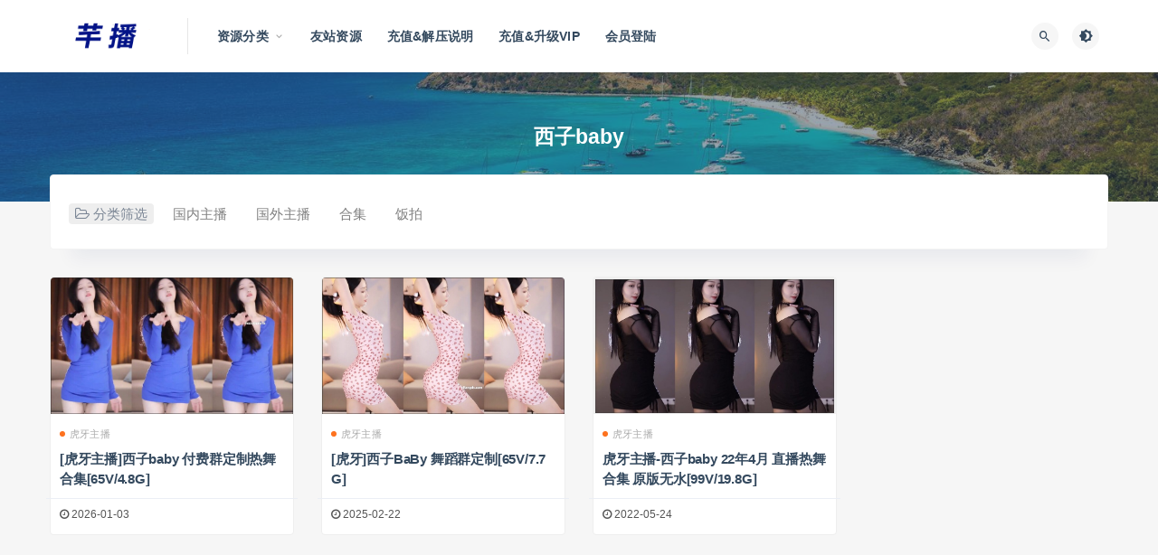

--- FILE ---
content_type: text/html; charset=UTF-8
request_url: http://qianpic.net/tag/%E8%A5%BF%E5%AD%90baby
body_size: 6877
content:
<!DOCTYPE html>
<html lang="zh-CN">
<head>
<meta charset="UTF-8">
<meta http-equiv="X-UA-Compatible" content="IE=edge">
<meta name="viewport" content="width=device-width, initial-scale=1">
<link rel="profile" href="https://gmpg.org/xfn/11">
<link href="http://qianpic.net/wp-content/themes/ripro/assets/images/favicon/favicon.png" rel="icon">
<title>西子baby</title>
<meta name='robots' content='max-image-preview:large' />
<style id='classic-theme-styles-inline-css' type='text/css'>
/*! This file is auto-generated */
.wp-block-button__link{color:#fff;background-color:#32373c;border-radius:9999px;box-shadow:none;text-decoration:none;padding:calc(.667em + 2px) calc(1.333em + 2px);font-size:1.125em}.wp-block-file__button{background:#32373c;color:#fff;text-decoration:none}
</style>
<style id='global-styles-inline-css' type='text/css'>
body{--wp--preset--color--black: #000000;--wp--preset--color--cyan-bluish-gray: #abb8c3;--wp--preset--color--white: #ffffff;--wp--preset--color--pale-pink: #f78da7;--wp--preset--color--vivid-red: #cf2e2e;--wp--preset--color--luminous-vivid-orange: #ff6900;--wp--preset--color--luminous-vivid-amber: #fcb900;--wp--preset--color--light-green-cyan: #7bdcb5;--wp--preset--color--vivid-green-cyan: #00d084;--wp--preset--color--pale-cyan-blue: #8ed1fc;--wp--preset--color--vivid-cyan-blue: #0693e3;--wp--preset--color--vivid-purple: #9b51e0;--wp--preset--gradient--vivid-cyan-blue-to-vivid-purple: linear-gradient(135deg,rgba(6,147,227,1) 0%,rgb(155,81,224) 100%);--wp--preset--gradient--light-green-cyan-to-vivid-green-cyan: linear-gradient(135deg,rgb(122,220,180) 0%,rgb(0,208,130) 100%);--wp--preset--gradient--luminous-vivid-amber-to-luminous-vivid-orange: linear-gradient(135deg,rgba(252,185,0,1) 0%,rgba(255,105,0,1) 100%);--wp--preset--gradient--luminous-vivid-orange-to-vivid-red: linear-gradient(135deg,rgba(255,105,0,1) 0%,rgb(207,46,46) 100%);--wp--preset--gradient--very-light-gray-to-cyan-bluish-gray: linear-gradient(135deg,rgb(238,238,238) 0%,rgb(169,184,195) 100%);--wp--preset--gradient--cool-to-warm-spectrum: linear-gradient(135deg,rgb(74,234,220) 0%,rgb(151,120,209) 20%,rgb(207,42,186) 40%,rgb(238,44,130) 60%,rgb(251,105,98) 80%,rgb(254,248,76) 100%);--wp--preset--gradient--blush-light-purple: linear-gradient(135deg,rgb(255,206,236) 0%,rgb(152,150,240) 100%);--wp--preset--gradient--blush-bordeaux: linear-gradient(135deg,rgb(254,205,165) 0%,rgb(254,45,45) 50%,rgb(107,0,62) 100%);--wp--preset--gradient--luminous-dusk: linear-gradient(135deg,rgb(255,203,112) 0%,rgb(199,81,192) 50%,rgb(65,88,208) 100%);--wp--preset--gradient--pale-ocean: linear-gradient(135deg,rgb(255,245,203) 0%,rgb(182,227,212) 50%,rgb(51,167,181) 100%);--wp--preset--gradient--electric-grass: linear-gradient(135deg,rgb(202,248,128) 0%,rgb(113,206,126) 100%);--wp--preset--gradient--midnight: linear-gradient(135deg,rgb(2,3,129) 0%,rgb(40,116,252) 100%);--wp--preset--font-size--small: 13px;--wp--preset--font-size--medium: 20px;--wp--preset--font-size--large: 36px;--wp--preset--font-size--x-large: 42px;--wp--preset--spacing--20: 0.44rem;--wp--preset--spacing--30: 0.67rem;--wp--preset--spacing--40: 1rem;--wp--preset--spacing--50: 1.5rem;--wp--preset--spacing--60: 2.25rem;--wp--preset--spacing--70: 3.38rem;--wp--preset--spacing--80: 5.06rem;--wp--preset--shadow--natural: 6px 6px 9px rgba(0, 0, 0, 0.2);--wp--preset--shadow--deep: 12px 12px 50px rgba(0, 0, 0, 0.4);--wp--preset--shadow--sharp: 6px 6px 0px rgba(0, 0, 0, 0.2);--wp--preset--shadow--outlined: 6px 6px 0px -3px rgba(255, 255, 255, 1), 6px 6px rgba(0, 0, 0, 1);--wp--preset--shadow--crisp: 6px 6px 0px rgba(0, 0, 0, 1);}:where(.is-layout-flex){gap: 0.5em;}:where(.is-layout-grid){gap: 0.5em;}body .is-layout-flow > .alignleft{float: left;margin-inline-start: 0;margin-inline-end: 2em;}body .is-layout-flow > .alignright{float: right;margin-inline-start: 2em;margin-inline-end: 0;}body .is-layout-flow > .aligncenter{margin-left: auto !important;margin-right: auto !important;}body .is-layout-constrained > .alignleft{float: left;margin-inline-start: 0;margin-inline-end: 2em;}body .is-layout-constrained > .alignright{float: right;margin-inline-start: 2em;margin-inline-end: 0;}body .is-layout-constrained > .aligncenter{margin-left: auto !important;margin-right: auto !important;}body .is-layout-constrained > :where(:not(.alignleft):not(.alignright):not(.alignfull)){max-width: var(--wp--style--global--content-size);margin-left: auto !important;margin-right: auto !important;}body .is-layout-constrained > .alignwide{max-width: var(--wp--style--global--wide-size);}body .is-layout-flex{display: flex;}body .is-layout-flex{flex-wrap: wrap;align-items: center;}body .is-layout-flex > *{margin: 0;}body .is-layout-grid{display: grid;}body .is-layout-grid > *{margin: 0;}:where(.wp-block-columns.is-layout-flex){gap: 2em;}:where(.wp-block-columns.is-layout-grid){gap: 2em;}:where(.wp-block-post-template.is-layout-flex){gap: 1.25em;}:where(.wp-block-post-template.is-layout-grid){gap: 1.25em;}.has-black-color{color: var(--wp--preset--color--black) !important;}.has-cyan-bluish-gray-color{color: var(--wp--preset--color--cyan-bluish-gray) !important;}.has-white-color{color: var(--wp--preset--color--white) !important;}.has-pale-pink-color{color: var(--wp--preset--color--pale-pink) !important;}.has-vivid-red-color{color: var(--wp--preset--color--vivid-red) !important;}.has-luminous-vivid-orange-color{color: var(--wp--preset--color--luminous-vivid-orange) !important;}.has-luminous-vivid-amber-color{color: var(--wp--preset--color--luminous-vivid-amber) !important;}.has-light-green-cyan-color{color: var(--wp--preset--color--light-green-cyan) !important;}.has-vivid-green-cyan-color{color: var(--wp--preset--color--vivid-green-cyan) !important;}.has-pale-cyan-blue-color{color: var(--wp--preset--color--pale-cyan-blue) !important;}.has-vivid-cyan-blue-color{color: var(--wp--preset--color--vivid-cyan-blue) !important;}.has-vivid-purple-color{color: var(--wp--preset--color--vivid-purple) !important;}.has-black-background-color{background-color: var(--wp--preset--color--black) !important;}.has-cyan-bluish-gray-background-color{background-color: var(--wp--preset--color--cyan-bluish-gray) !important;}.has-white-background-color{background-color: var(--wp--preset--color--white) !important;}.has-pale-pink-background-color{background-color: var(--wp--preset--color--pale-pink) !important;}.has-vivid-red-background-color{background-color: var(--wp--preset--color--vivid-red) !important;}.has-luminous-vivid-orange-background-color{background-color: var(--wp--preset--color--luminous-vivid-orange) !important;}.has-luminous-vivid-amber-background-color{background-color: var(--wp--preset--color--luminous-vivid-amber) !important;}.has-light-green-cyan-background-color{background-color: var(--wp--preset--color--light-green-cyan) !important;}.has-vivid-green-cyan-background-color{background-color: var(--wp--preset--color--vivid-green-cyan) !important;}.has-pale-cyan-blue-background-color{background-color: var(--wp--preset--color--pale-cyan-blue) !important;}.has-vivid-cyan-blue-background-color{background-color: var(--wp--preset--color--vivid-cyan-blue) !important;}.has-vivid-purple-background-color{background-color: var(--wp--preset--color--vivid-purple) !important;}.has-black-border-color{border-color: var(--wp--preset--color--black) !important;}.has-cyan-bluish-gray-border-color{border-color: var(--wp--preset--color--cyan-bluish-gray) !important;}.has-white-border-color{border-color: var(--wp--preset--color--white) !important;}.has-pale-pink-border-color{border-color: var(--wp--preset--color--pale-pink) !important;}.has-vivid-red-border-color{border-color: var(--wp--preset--color--vivid-red) !important;}.has-luminous-vivid-orange-border-color{border-color: var(--wp--preset--color--luminous-vivid-orange) !important;}.has-luminous-vivid-amber-border-color{border-color: var(--wp--preset--color--luminous-vivid-amber) !important;}.has-light-green-cyan-border-color{border-color: var(--wp--preset--color--light-green-cyan) !important;}.has-vivid-green-cyan-border-color{border-color: var(--wp--preset--color--vivid-green-cyan) !important;}.has-pale-cyan-blue-border-color{border-color: var(--wp--preset--color--pale-cyan-blue) !important;}.has-vivid-cyan-blue-border-color{border-color: var(--wp--preset--color--vivid-cyan-blue) !important;}.has-vivid-purple-border-color{border-color: var(--wp--preset--color--vivid-purple) !important;}.has-vivid-cyan-blue-to-vivid-purple-gradient-background{background: var(--wp--preset--gradient--vivid-cyan-blue-to-vivid-purple) !important;}.has-light-green-cyan-to-vivid-green-cyan-gradient-background{background: var(--wp--preset--gradient--light-green-cyan-to-vivid-green-cyan) !important;}.has-luminous-vivid-amber-to-luminous-vivid-orange-gradient-background{background: var(--wp--preset--gradient--luminous-vivid-amber-to-luminous-vivid-orange) !important;}.has-luminous-vivid-orange-to-vivid-red-gradient-background{background: var(--wp--preset--gradient--luminous-vivid-orange-to-vivid-red) !important;}.has-very-light-gray-to-cyan-bluish-gray-gradient-background{background: var(--wp--preset--gradient--very-light-gray-to-cyan-bluish-gray) !important;}.has-cool-to-warm-spectrum-gradient-background{background: var(--wp--preset--gradient--cool-to-warm-spectrum) !important;}.has-blush-light-purple-gradient-background{background: var(--wp--preset--gradient--blush-light-purple) !important;}.has-blush-bordeaux-gradient-background{background: var(--wp--preset--gradient--blush-bordeaux) !important;}.has-luminous-dusk-gradient-background{background: var(--wp--preset--gradient--luminous-dusk) !important;}.has-pale-ocean-gradient-background{background: var(--wp--preset--gradient--pale-ocean) !important;}.has-electric-grass-gradient-background{background: var(--wp--preset--gradient--electric-grass) !important;}.has-midnight-gradient-background{background: var(--wp--preset--gradient--midnight) !important;}.has-small-font-size{font-size: var(--wp--preset--font-size--small) !important;}.has-medium-font-size{font-size: var(--wp--preset--font-size--medium) !important;}.has-large-font-size{font-size: var(--wp--preset--font-size--large) !important;}.has-x-large-font-size{font-size: var(--wp--preset--font-size--x-large) !important;}
.wp-block-navigation a:where(:not(.wp-element-button)){color: inherit;}
:where(.wp-block-post-template.is-layout-flex){gap: 1.25em;}:where(.wp-block-post-template.is-layout-grid){gap: 1.25em;}
:where(.wp-block-columns.is-layout-flex){gap: 2em;}:where(.wp-block-columns.is-layout-grid){gap: 2em;}
.wp-block-pullquote{font-size: 1.5em;line-height: 1.6;}
</style>
<!-- <link rel='stylesheet' id='external-css' href='http://qianpic.net/wp-content/themes/ripro/assets/css/external.css?ver=8.9.0' type='text/css' media='all' /> -->
<!-- <link rel='stylesheet' id='sweetalert2-css' href='http://qianpic.net/wp-content/themes/ripro/assets/css/sweetalert2.min.css?ver=8.9.0' type='text/css' media='all' /> -->
<!-- <link rel='stylesheet' id='app-css' href='http://qianpic.net/wp-content/themes/ripro/assets/css/app.css?ver=8.9.0' type='text/css' media='all' /> -->
<!-- <link rel='stylesheet' id='diy-css' href='http://qianpic.net/wp-content/themes/ripro/assets/css/diy.css?ver=8.9.0' type='text/css' media='all' /> -->
<link rel="stylesheet" type="text/css" href="//qianpic.net/wp-content/cache/wpfc-minified/2emeiorb/24d3h.css" media="all"/>
<!-- <link rel='stylesheet' id='erphpdown-css' href='http://qianpic.net/wp-content/plugins/erphpdown/static/erphpdown.css?ver=13.33' type='text/css' media='screen' /> -->
<link rel="stylesheet" type="text/css" href="//qianpic.net/wp-content/cache/wpfc-minified/22auhl58/24d3h.css" media="screen"/>
<script src='//qianpic.net/wp-content/cache/wpfc-minified/1f632ydj/24d3h.js' type="text/javascript"></script>
<!-- <script type='text/javascript' src='http://qianpic.net/wp-content/themes/ripro/assets/js/jquery-2.2.4.min.js?ver=2.2.4' id='jquery-js'></script> -->
<!-- <script type='text/javascript' src='http://qianpic.net/wp-content/themes/ripro/assets/js/plugins/sweetalert2.min.js?ver=8.9.0' id='sweetalert2-js'></script> -->
<style id="erphpdown-custom"></style>
<meta name="keywords" content="西子baby">
<meta name="description" content="西子baby">
<!-- ## NXS/OG ## --><!-- ## NXSOGTAGS ## --><!-- ## NXS/OG ## -->
<!-- HTML5 shim, for IE6-8 support of HTML5 elements. All other JS at the end of file. -->
<!--[if lt IE 9]>
<script src="http://qianpic.net/wp-content/themes/ripro/assets/js/html5shiv.js"></script>
<script src="http://qianpic.net/wp-content/themes/ripro/assets/js/respond.min.js"></script>
<![endif]-->
</head>
<body class="archive tag tag-baby tag-761  hfeed navbar-sticky sidebar-none pagination-numeric no-off-canvas">
<div class="site">
<header class="site-header">
<div class="container">
<div class="navbar">
<div class="logo-wrapper">
<a href="http://qianpic.net/">
<img class="logo regular tap-logo" src="http://qianpic.net/wp-content/themes/ripro/assets/images/logo/logo-light.png" data-dark="" alt="芊播">
</a>
</div>
<div class="sep"></div>
<nav class="main-menu hidden-xs hidden-sm hidden-md">
<ul id="menu-%e9%a1%b6%e9%83%a8%e5%af%bc%e8%88%aa" class="nav-list u-plain-list"><li id="menu-item-16817" class="menu-item menu-item-type-custom menu-item-object-custom menu-item-home menu-item-has-children menu-item-16817"><a href="http://qianpic.net/">资源分类</a>
<ul class="sub-menu">
<li id="menu-item-2091" class="menu-item menu-item-type-taxonomy menu-item-object-category menu-item-2091"><a href="http://qianpic.net/c1/c101">虎牙主播</a></li>
<li id="menu-item-2092" class="menu-item menu-item-type-taxonomy menu-item-object-category menu-item-2092"><a href="http://qianpic.net/c1/c102">斗鱼主播</a></li>
<li id="menu-item-2093" class="menu-item menu-item-type-taxonomy menu-item-object-category menu-item-2093"><a href="http://qianpic.net/c1/c103">快手主播</a></li>
<li id="menu-item-2094" class="menu-item menu-item-type-taxonomy menu-item-object-category menu-item-2094"><a href="http://qianpic.net/c1/c104">花椒主播</a></li>
<li id="menu-item-2095" class="menu-item menu-item-type-taxonomy menu-item-object-category menu-item-2095"><a href="http://qianpic.net/c1/c105">其他平台</a></li>
<li id="menu-item-2096" class="menu-item menu-item-type-taxonomy menu-item-object-category menu-item-2096"><a href="http://qianpic.net/c2">国外主播</a></li>
<li id="menu-item-2097" class="menu-item menu-item-type-taxonomy menu-item-object-category menu-item-2097"><a href="http://qianpic.net/c3">合集</a></li>
</ul>
</li>
<li id="menu-item-6722" class="menu-item menu-item-type-custom menu-item-object-custom menu-item-6722"><a href="http://siimage.net/">友站资源</a></li>
<li id="menu-item-2101" class="menu-item menu-item-type-post_type menu-item-object-page menu-item-2101"><a href="http://qianpic.net/%e5%85%85%e5%80%bc%e8%af%b4%e6%98%8e">充值&#038;解压说明</a></li>
<li id="menu-item-2119" class="menu-item menu-item-type-custom menu-item-object-custom menu-item-2119"><a href="http://qianpic.net/user?pd=money">充值&#038;升级VIP</a></li>
<li id="menu-item-2102" class="menu-item menu-item-type-custom menu-item-object-custom menu-item-2102"><a href="http://qianpic.net/wp-login.php">会员登陆</a></li>
</ul>      </nav>
<div class="main-search">
<form method="get" class="search-form inline" action="http://qianpic.net/">
<input type="search" class="search-field inline-field" placeholder="输入关键词，回车..." autocomplete="off" value="" name="s" required="required">
<button type="submit" class="search-submit"><i class="mdi mdi-magnify"></i></button>
</form>        <div class="search-close navbar-button"><i class="mdi mdi-close"></i></div>
</div>
<div class="actions">
<!-- user end -->
<div class="search-open navbar-button"><i class="mdi mdi-magnify"></i></div>
<div class="tap-dark navbar-button"><i class="mdi mdi-brightness-4"></i></div>
<div class="burger"></div>
</div>
</div>
</div>
</header>
<div class="header-gap"></div><div class="term-bar lazyload visible" data-bg="http://qianpic.net/wp-content/uploads/2022/02/1644422708-45c48cce2e2d7fb.jpg">
<h1 class="term-title">西子baby</h1></div>    <div class="site-content">
<div class="container">
<div class="filter--content">
<form class="mb-0" method="get" action="http://qianpic.net">
<input type="hidden" name="s">
<div class="form-box search-properties mb-0">
<!-- 一级分类 -->
<div class="filter-item">
<ul class="filter-tag"><span><i class="fa fa-folder-open-o"></i> 分类筛选</span><li><a href="http://qianpic.net/c1">国内主播</a></li><li><a href="http://qianpic.net/c2">国外主播</a></li><li><a href="http://qianpic.net/c3">合集</a></li><li><a href="http://qianpic.net/c5">饭拍</a></li></ul>            </div>
<!-- 相关标签 -->
<!-- 自定义筛选 -->
<!-- .row end -->
</div>
<!-- .form-box end -->
</form>
</div>
<div class="row">
<div class="col-lg-12">
<div class="content-area">
<main class="site-main">
<div class="row posts-wrapper">
<div class="col-lg-1-5 col-6 col-sm-6 col-md-4 col-lg-3">
<article id="post-22695" class="post post-grid post-22695 type-post status-publish format-standard hentry category-c101 tag-baby tag-746">
<div class="entry-media">
<div class="placeholder" style="padding-bottom: 56.5%;">
<a target="_blank"  href="http://qianpic.net/22695.html">
<img class="lazyload" data-src="https://img166.imagetwist.com/th/73991/kz19gxsnlr2j.jpg" src="[data-uri]" alt="[虎牙主播]西子baby 付费群定制热舞合集[65V/4.8G]">
</a>
</div>
</div>
<div class="entry-wrapper">
<header class="entry-header">          <div class="entry-meta">
<span class="meta-category">
<a target="_blank" href="http://qianpic.net/c1/c101" rel="category">
<i class="dot"></i>虎牙主播              </a>
</span>
</div>
<h2 class="entry-title"><a target="_blank" href="http://qianpic.net/22695.html" title="[虎牙主播]西子baby 付费群定制热舞合集[65V/4.8G]" rel="bookmark">[虎牙主播]西子baby 付费群定制热舞合集[65V/4.8G]</a></h2>  </header>            <div class="entry-footer">
<ul class="post-meta-box">
<li class="meta-date">
<time datetime="2026-01-03T22:24:00+08:00"><i class="fa fa-clock-o"></i> 2026-01-03</time>
</li>
</ul>
</div>    </div>
</article>
</div>
<div class="col-lg-1-5 col-6 col-sm-6 col-md-4 col-lg-3">
<article id="post-18306" class="post post-grid post-18306 type-post status-publish format-standard hentry category-c101 tag-436 tag-baby">
<div class="entry-media">
<div class="placeholder" style="padding-bottom: 56.5%;">
<a target="_blank"  href="http://qianpic.net/18306.html">
<img class="lazyload" data-src="https://img34.imagetwist.com/th/67586/lhi64wioc68n.jpg" src="[data-uri]" alt="[虎牙]西子BaBy 舞蹈群定制[65V/7.7G]">
</a>
</div>
</div>
<div class="entry-wrapper">
<header class="entry-header">          <div class="entry-meta">
<span class="meta-category">
<a target="_blank" href="http://qianpic.net/c1/c101" rel="category">
<i class="dot"></i>虎牙主播              </a>
</span>
</div>
<h2 class="entry-title"><a target="_blank" href="http://qianpic.net/18306.html" title="[虎牙]西子BaBy 舞蹈群定制[65V/7.7G]" rel="bookmark">[虎牙]西子BaBy 舞蹈群定制[65V/7.7G]</a></h2>  </header>            <div class="entry-footer">
<ul class="post-meta-box">
<li class="meta-date">
<time datetime="2025-02-22T16:51:00+08:00"><i class="fa fa-clock-o"></i> 2025-02-22</time>
</li>
</ul>
</div>    </div>
</article>
</div>
<div class="col-lg-1-5 col-6 col-sm-6 col-md-4 col-lg-3">
<article id="post-1573" class="post post-grid post-1573 type-post status-publish format-standard hentry category-c101 tag-746 tag-baby">
<div class="entry-media">
<div class="placeholder" style="padding-bottom: 56.5%;">
<a target="_blank"  href="http://qianpic.net/1573.html">
<img class="lazyload" data-src="https://img166.imagetwist.com/th/48717/30q7nslsszx9.jpg" src="[data-uri]" alt="虎牙主播-西子baby 22年4月 直播热舞合集 原版无水[99V/19.8G]">
</a>
</div>
</div>
<div class="entry-wrapper">
<header class="entry-header">          <div class="entry-meta">
<span class="meta-category">
<a target="_blank" href="http://qianpic.net/c1/c101" rel="category">
<i class="dot"></i>虎牙主播              </a>
</span>
</div>
<h2 class="entry-title"><a target="_blank" href="http://qianpic.net/1573.html" title="虎牙主播-西子baby 22年4月 直播热舞合集 原版无水[99V/19.8G]" rel="bookmark">虎牙主播-西子baby 22年4月 直播热舞合集 原版无水[99V/19.8G]</a></h2>  </header>            <div class="entry-footer">
<ul class="post-meta-box">
<li class="meta-date">
<time datetime="2022-05-24T06:00:00+08:00"><i class="fa fa-clock-o"></i> 2022-05-24</time>
</li>
</ul>
</div>    </div>
</article>
</div>
</div>
</main>
</div>
</div>
</div>
</div>
</div><!-- end sitecoent --> 
<footer class="site-footer">
<div class="container">
<div class="footer-links">
<h6>友情链接：</h6>
<ul class="friendlinks-ul">
<li><a target="_blank" href="http://qianpic.net/" title="芊播 – 国内外主播热舞视频分享" target="_blank">芊播 – 国内外主播热舞视频分享</a></li><li><a target="_blank" href="http://siimage.net/" title="私图 – 国内外写真套图及视频分享~" target="_blank">私图 – 国内外写真套图及视频分享~</a></li>				</ul>
</div>
<div class="site-info">
本站所有资源均收集自互联网，仅供个人欣赏交流，如不慎侵犯了您的权益，请联系我们，我们将尽快处理！<p>  Copyright © 2022 <a href='http://qianpic.net/'>卉播</a><span>  All Rights Reserved</span>  <a href='http://qianpic.net/sitemap.xml'>网站地图</a></p>
</div>
</div>
</footer>
<div class="rollbar">
<div class="rollbar-item tap-dark" etap="tap-dark" title="夜间模式"><i class="mdi mdi-brightness-4"></i></div>
<div class="rollbar-item tap-blog-style" etap="tap-blog-style" data-id="0" title="博客模式"><i class="fa fa-list"></i></div>
<div class="rollbar-item" etap="to_full" title="全屏页面"><i class="fa fa-arrows-alt"></i></div>
<div class="rollbar-item" etap="to_top" title="返回顶部"><i class="fa fa-angle-up"></i></div>
</div>
<div class="dimmer"></div>
<div class="off-canvas">
<div class="canvas-close"><i class="mdi mdi-close"></i></div>
<div class="logo-wrapper">
<a href="http://qianpic.net/">
<img class="logo regular" src="http://qianpic.net/wp-content/themes/ripro/assets/images/logo/logo-light.png" alt="芊播">
</a>
</div>
<div class="mobile-menu hidden-lg hidden-xl"></div>
<aside class="widget-area">
</aside>
</div>
<script type="text/javascript">
((function() {
var callbacks = [],
timeLimit = 50,
open = false;
setInterval(loop, 1);
return {
addListener: function(fn) {
callbacks.push(fn);
},
cancleListenr: function(fn) {
callbacks = callbacks.filter(function(v) {
return v !== fn;
});
}
}
function loop() {
var startTime = new Date();
debugger;
if (new Date() - startTime > timeLimit) {
if (!open) {
callbacks.forEach(function(fn) {
fn.call(null);
});
}
open = true;
window.stop();
alert('不要扒我了');
window.location.reload();
} else {
open = false;
}
}
})()).addListener(function() {
window.location.reload();
});
</script>
<script>window._ERPHPDOWN = {"uri":"http://qianpic.net/wp-content/plugins/erphpdown", "payment": "1", "wppay": "scan", "author": "mobantu"}</script>
<script type='text/javascript' src='http://qianpic.net/wp-content/themes/ripro/assets/js/plugins.js?ver=8.9.0' id='plugins-js'></script>
<script type='text/javascript' id='app-js-extra'>
/* <![CDATA[ */
var caozhuti = {"site_name":"\u828a\u64ad","home_url":"http:\/\/qianpic.net","ajaxurl":"http:\/\/qianpic.net\/wp-admin\/admin-ajax.php","is_singular":"0","tencent_captcha":{"is":"","appid":""},"infinite_load":"\u52a0\u8f7d\u66f4\u591a","infinite_loading":"<i class=\"fa fa-spinner fa-spin\"><\/i> \u52a0\u8f7d\u4e2d...","site_notice":{"is":"0","color":"rgb(33, 150, 243)","html":"<div class=\"notify-content\"><h3>RiPro\u6700\u65b0\u7248\u672c\u66f4\u65b0\u65e5\u5fd7<\/h3><div>\u8fd9\u662f\u4e00\u6761\u7f51\u7ad9\u516c\u544a\uff0c\u53ef\u5728\u540e\u53f0\u5f00\u542f\u6216\u5173\u95ed\uff0c\u53ef\u81ea\u5b9a\u4e49\u80cc\u666f\u989c\u8272\uff0c\u6807\u9898\uff0c\u5185\u5bb9\uff0c\u7528\u6237\u9996\u6b21\u6253\u5f00\u5173\u95ed\u540e\u4e0d\u518d\u91cd\u590d\u5f39\u51fa\uff0c\u6b64\u5904\u53ef\u4f7f\u7528html\u6807\u7b7e...<\/div><\/div>"},"pay_type_html":{"html":"<div class=\"pay-button-box\"><\/div><p style=\"font-size: 13px; padding: 0; margin: 0;\">\u514d\u8d39\u6216\u94bb\u77f3\u514d\u8d39\u8d44\u6e90\u4ec5\u9650\u4f59\u989d\u652f\u4ed8<\/p>","alipay":0,"weixinpay":0}};
/* ]]> */
</script>
<script type='text/javascript' src='http://qianpic.net/wp-content/themes/ripro/assets/js/app.js?ver=8.9.0' id='app-js'></script>
<script type='text/javascript' id='erphpdown-js-extra'>
/* <![CDATA[ */
var _ERPHP = {"ajaxurl":"http:\/\/qianpic.net\/wp-admin\/admin-ajax.php"};
var erphpdown_ajax_url = "http:\/\/qianpic.net\/wp-admin\/admin-ajax.php";
/* ]]> */
</script>
<script type='text/javascript' src='http://qianpic.net/wp-content/plugins/erphpdown/static/erphpdown.js?ver=13.33' id='erphpdown-js'></script>
</body>
</html><!-- WP Fastest Cache file was created in 0.360 seconds, on 2026年1月24日 @ pm5:10 --><!-- need to refresh to see cached version -->

--- FILE ---
content_type: text/css
request_url: http://qianpic.net/wp-content/cache/wpfc-minified/2emeiorb/24d3h.css
body_size: 75644
content:
@charset "UTF-8";
@charset "UTF-8";
@font-face{font-family:'FontAwesome';src:url(//qianpic.net/wp-content/themes/ripro/assets/fonts/fontawesome-webfont.eot?v=4.6.3);src:url(//qianpic.net/wp-content/themes/ripro/assets/fonts/fontawesome-webfont.eot?#iefix&v=4.6.3) format('embedded-opentype'),url(//qianpic.net/wp-content/themes/ripro/assets/fonts/fontawesome-webfont.woff2?v=4.6.3) format('woff2'),url(//qianpic.net/wp-content/themes/ripro/assets/fonts/fontawesome-webfont.woff?v=4.6.3) format('woff'),url(//qianpic.net/wp-content/themes/ripro/assets/fonts/fontawesome-webfont.ttf?v=4.6.3) format('truetype'),url(//qianpic.net/wp-content/themes/ripro/assets/fonts/fontawesome-webfont.svg?v=4.6.3#fontawesomeregular) format('svg');font-weight:normal;font-style:normal}.fa{display:inline-block;font:normal normal normal 14px/1 FontAwesome;font-size:inherit;text-rendering:auto;-webkit-font-smoothing:antialiased;-moz-osx-font-smoothing:grayscale}.fa-lg{font-size:1.33333333em;line-height:.75em;vertical-align:-15%}.fa-2x{font-size:2em}.fa-3x{font-size:3em}.fa-4x{font-size:4em}.fa-5x{font-size:5em}.fa-fw{width:1.28571429em;text-align:center}.fa-ul{padding-left:0;margin-left:2.14285714em;list-style-type:none}.fa-ul>li{position:relative}.fa-li{position:absolute;left:-2.14285714em;width:2.14285714em;top:.14285714em;text-align:center}.fa-li.fa-lg{left:-1.85714286em}.fa-border{padding:.2em .25em .15em;border:solid .08em #eee;border-radius:.1em}.fa-pull-left{float:left}.fa-pull-right{float:right}.fa.fa-pull-left{margin-right:.3em}.fa.fa-pull-right{margin-left:.3em}.pull-right{float:right}.pull-left{float:left}.fa.pull-left{margin-right:.3em}.fa.pull-right{margin-left:.3em}.fa-spin{-webkit-animation:fa-spin 2s infinite linear;animation:fa-spin 2s infinite linear}.fa-pulse{-webkit-animation:fa-spin 1s infinite steps(8);animation:fa-spin 1s infinite steps(8)}@-webkit-keyframes fa-spin{0%{-webkit-transform:rotate(0deg);transform:rotate(0deg)}100%{-webkit-transform:rotate(359deg);transform:rotate(359deg)}}@keyframes fa-spin{0%{-webkit-transform:rotate(0deg);transform:rotate(0deg)}100%{-webkit-transform:rotate(359deg);transform:rotate(359deg)}}.fa-rotate-90{-ms-filter:"progid:DXImageTransform.Microsoft.BasicImage(rotation=1)";-webkit-transform:rotate(90deg);-ms-transform:rotate(90deg);transform:rotate(90deg)}.fa-rotate-180{-ms-filter:"progid:DXImageTransform.Microsoft.BasicImage(rotation=2)";-webkit-transform:rotate(180deg);-ms-transform:rotate(180deg);transform:rotate(180deg)}.fa-rotate-270{-ms-filter:"progid:DXImageTransform.Microsoft.BasicImage(rotation=3)";-webkit-transform:rotate(270deg);-ms-transform:rotate(270deg);transform:rotate(270deg)}.fa-flip-horizontal{-ms-filter:"progid:DXImageTransform.Microsoft.BasicImage(rotation=0, mirror=1)";-webkit-transform:scale(-1, 1);-ms-transform:scale(-1, 1);transform:scale(-1, 1)}.fa-flip-vertical{-ms-filter:"progid:DXImageTransform.Microsoft.BasicImage(rotation=2, mirror=1)";-webkit-transform:scale(1, -1);-ms-transform:scale(1, -1);transform:scale(1, -1)}:root .fa-rotate-90,:root .fa-rotate-180,:root .fa-rotate-270,:root .fa-flip-horizontal,:root .fa-flip-vertical{filter:none}.fa-stack{position:relative;display:inline-block;width:2em;height:2em;line-height:2em;vertical-align:middle}.fa-stack-1x,.fa-stack-2x{position:absolute;left:0;width:100%;text-align:center}.fa-stack-1x{line-height:inherit}.fa-stack-2x{font-size:2em}.fa-inverse{color:#fff}.fa-glass:before{content:"\f000"}.fa-music:before{content:"\f001"}.fa-search:before{content:"\f002"}.fa-envelope-o:before{content:"\f003"}.fa-heart:before{content:"\f004"}.fa-star:before{content:"\f005"}.fa-star-o:before{content:"\f006"}.fa-user:before{content:"\f007"}.fa-film:before{content:"\f008"}.fa-th-large:before{content:"\f009"}.fa-th:before{content:"\f00a"}.fa-th-list:before{content:"\f00b"}.fa-check:before{content:"\f00c"}.fa-remove:before,.fa-close:before,.fa-times:before{content:"\f00d"}.fa-search-plus:before{content:"\f00e"}.fa-search-minus:before{content:"\f010"}.fa-power-off:before{content:"\f011"}.fa-signal:before{content:"\f012"}.fa-gear:before,.fa-cog:before{content:"\f013"}.fa-trash-o:before{content:"\f014"}.fa-home:before{content:"\f015"}.fa-file-o:before{content:"\f016"}.fa-clock-o:before{content:"\f017"}.fa-road:before{content:"\f018"}.fa-download:before{content:"\f019"}.fa-arrow-circle-o-down:before{content:"\f01a"}.fa-arrow-circle-o-up:before{content:"\f01b"}.fa-inbox:before{content:"\f01c"}.fa-play-circle-o:before{content:"\f01d"}.fa-rotate-right:before,.fa-repeat:before{content:"\f01e"}.fa-refresh:before{content:"\f021"}.fa-list-alt:before{content:"\f022"}.fa-lock:before{content:"\f023"}.fa-flag:before{content:"\f024"}.fa-headphones:before{content:"\f025"}.fa-volume-off:before{content:"\f026"}.fa-volume-down:before{content:"\f027"}.fa-volume-up:before{content:"\f028"}.fa-qrcode:before{content:"\f029"}.fa-barcode:before{content:"\f02a"}.fa-tag:before{content:"\f02b"}.fa-tags:before{content:"\f02c"}.fa-book:before{content:"\f02d"}.fa-bookmark:before{content:"\f02e"}.fa-print:before{content:"\f02f"}.fa-camera:before{content:"\f030"}.fa-font:before{content:"\f031"}.fa-bold:before{content:"\f032"}.fa-italic:before{content:"\f033"}.fa-text-height:before{content:"\f034"}.fa-text-width:before{content:"\f035"}.fa-align-left:before{content:"\f036"}.fa-align-center:before{content:"\f037"}.fa-align-right:before{content:"\f038"}.fa-align-justify:before{content:"\f039"}.fa-list:before{content:"\f03a"}.fa-dedent:before,.fa-outdent:before{content:"\f03b"}.fa-indent:before{content:"\f03c"}.fa-video-camera:before{content:"\f03d"}.fa-photo:before,.fa-image:before,.fa-picture-o:before{content:"\f03e"}.fa-pencil:before{content:"\f040"}.fa-map-marker:before{content:"\f041"}.fa-adjust:before{content:"\f042"}.fa-tint:before{content:"\f043"}.fa-edit:before,.fa-pencil-square-o:before{content:"\f044"}.fa-share-square-o:before{content:"\f045"}.fa-check-square-o:before{content:"\f046"}.fa-arrows:before{content:"\f047"}.fa-step-backward:before{content:"\f048"}.fa-fast-backward:before{content:"\f049"}.fa-backward:before{content:"\f04a"}.fa-play:before{content:"\f04b"}.fa-pause:before{content:"\f04c"}.fa-stop:before{content:"\f04d"}.fa-forward:before{content:"\f04e"}.fa-fast-forward:before{content:"\f050"}.fa-step-forward:before{content:"\f051"}.fa-eject:before{content:"\f052"}.fa-chevron-left:before{content:"\f053"}.fa-chevron-right:before{content:"\f054"}.fa-plus-circle:before{content:"\f055"}.fa-minus-circle:before{content:"\f056"}.fa-times-circle:before{content:"\f057"}.fa-check-circle:before{content:"\f058"}.fa-question-circle:before{content:"\f059"}.fa-info-circle:before{content:"\f05a"}.fa-crosshairs:before{content:"\f05b"}.fa-times-circle-o:before{content:"\f05c"}.fa-check-circle-o:before{content:"\f05d"}.fa-ban:before{content:"\f05e"}.fa-arrow-left:before{content:"\f060"}.fa-arrow-right:before{content:"\f061"}.fa-arrow-up:before{content:"\f062"}.fa-arrow-down:before{content:"\f063"}.fa-mail-forward:before,.fa-share:before{content:"\f064"}.fa-expand:before{content:"\f065"}.fa-compress:before{content:"\f066"}.fa-plus:before{content:"\f067"}.fa-minus:before{content:"\f068"}.fa-asterisk:before{content:"\f069"}.fa-exclamation-circle:before{content:"\f06a"}.fa-gift:before{content:"\f06b"}.fa-leaf:before{content:"\f06c"}.fa-fire:before{content:"\f06d"}.fa-eye:before{content:"\f06e"}.fa-eye-slash:before{content:"\f070"}.fa-warning:before,.fa-exclamation-triangle:before{content:"\f071"}.fa-plane:before{content:"\f072"}.fa-calendar:before{content:"\f073"}.fa-random:before{content:"\f074"}.fa-comment:before{content:"\f075"}.fa-magnet:before{content:"\f076"}.fa-chevron-up:before{content:"\f077"}.fa-chevron-down:before{content:"\f078"}.fa-retweet:before{content:"\f079"}.fa-shopping-cart:before{content:"\f07a"}.fa-folder:before{content:"\f07b"}.fa-folder-open:before{content:"\f07c"}.fa-arrows-v:before{content:"\f07d"}.fa-arrows-h:before{content:"\f07e"}.fa-bar-chart-o:before,.fa-bar-chart:before{content:"\f080"}.fa-twitter-square:before{content:"\f081"}.fa-facebook-square:before{content:"\f082"}.fa-camera-retro:before{content:"\f083"}.fa-key:before{content:"\f084"}.fa-gears:before,.fa-cogs:before{content:"\f085"}.fa-comments:before{content:"\f086"}.fa-thumbs-o-up:before{content:"\f087"}.fa-thumbs-o-down:before{content:"\f088"}.fa-star-half:before{content:"\f089"}.fa-heart-o:before{content:"\f08a"}.fa-sign-out:before{content:"\f08b"}.fa-linkedin-square:before{content:"\f08c"}.fa-thumb-tack:before{content:"\f08d"}.fa-external-link:before{content:"\f08e"}.fa-sign-in:before{content:"\f090"}.fa-trophy:before{content:"\f091"}.fa-github-square:before{content:"\f092"}.fa-upload:before{content:"\f093"}.fa-lemon-o:before{content:"\f094"}.fa-phone:before{content:"\f095"}.fa-square-o:before{content:"\f096"}.fa-bookmark-o:before{content:"\f097"}.fa-phone-square:before{content:"\f098"}.fa-twitter:before{content:"\f099"}.fa-facebook-f:before,.fa-facebook:before{content:"\f09a"}.fa-github:before{content:"\f09b"}.fa-unlock:before{content:"\f09c"}.fa-credit-card:before{content:"\f09d"}.fa-feed:before,.fa-rss:before{content:"\f09e"}.fa-hdd-o:before{content:"\f0a0"}.fa-bullhorn:before{content:"\f0a1"}.fa-bell:before{content:"\f0f3"}.fa-certificate:before{content:"\f0a3"}.fa-hand-o-right:before{content:"\f0a4"}.fa-hand-o-left:before{content:"\f0a5"}.fa-hand-o-up:before{content:"\f0a6"}.fa-hand-o-down:before{content:"\f0a7"}.fa-arrow-circle-left:before{content:"\f0a8"}.fa-arrow-circle-right:before{content:"\f0a9"}.fa-arrow-circle-up:before{content:"\f0aa"}.fa-arrow-circle-down:before{content:"\f0ab"}.fa-globe:before{content:"\f0ac"}.fa-wrench:before{content:"\f0ad"}.fa-tasks:before{content:"\f0ae"}.fa-filter:before{content:"\f0b0"}.fa-briefcase:before{content:"\f0b1"}.fa-arrows-alt:before{content:"\f0b2"}.fa-group:before,.fa-users:before{content:"\f0c0"}.fa-chain:before,.fa-link:before{content:"\f0c1"}.fa-cloud:before{content:"\f0c2"}.fa-flask:before{content:"\f0c3"}.fa-cut:before,.fa-scissors:before{content:"\f0c4"}.fa-copy:before,.fa-files-o:before{content:"\f0c5"}.fa-paperclip:before{content:"\f0c6"}.fa-save:before,.fa-floppy-o:before{content:"\f0c7"}.fa-square:before{content:"\f0c8"}.fa-navicon:before,.fa-reorder:before,.fa-bars:before{content:"\f0c9"}.fa-list-ul:before{content:"\f0ca"}.fa-list-ol:before{content:"\f0cb"}.fa-strikethrough:before{content:"\f0cc"}.fa-underline:before{content:"\f0cd"}.fa-table:before{content:"\f0ce"}.fa-magic:before{content:"\f0d0"}.fa-truck:before{content:"\f0d1"}.fa-pinterest:before{content:"\f0d2"}.fa-pinterest-square:before{content:"\f0d3"}.fa-google-plus-square:before{content:"\f0d4"}.fa-google-plus:before{content:"\f0d5"}.fa-money:before{content:"\f0d6"}.fa-caret-down:before{content:"\f0d7"}.fa-caret-up:before{content:"\f0d8"}.fa-caret-left:before{content:"\f0d9"}.fa-caret-right:before{content:"\f0da"}.fa-columns:before{content:"\f0db"}.fa-unsorted:before,.fa-sort:before{content:"\f0dc"}.fa-sort-down:before,.fa-sort-desc:before{content:"\f0dd"}.fa-sort-up:before,.fa-sort-asc:before{content:"\f0de"}.fa-envelope:before{content:"\f0e0"}.fa-linkedin:before{content:"\f0e1"}.fa-rotate-left:before,.fa-undo:before{content:"\f0e2"}.fa-legal:before,.fa-gavel:before{content:"\f0e3"}.fa-dashboard:before,.fa-tachometer:before{content:"\f0e4"}.fa-comment-o:before{content:"\f0e5"}.fa-comments-o:before{content:"\f0e6"}.fa-flash:before,.fa-bolt:before{content:"\f0e7"}.fa-sitemap:before{content:"\f0e8"}.fa-umbrella:before{content:"\f0e9"}.fa-paste:before,.fa-clipboard:before{content:"\f0ea"}.fa-lightbulb-o:before{content:"\f0eb"}.fa-exchange:before{content:"\f0ec"}.fa-cloud-download:before{content:"\f0ed"}.fa-cloud-upload:before{content:"\f0ee"}.fa-user-md:before{content:"\f0f0"}.fa-stethoscope:before{content:"\f0f1"}.fa-suitcase:before{content:"\f0f2"}.fa-bell-o:before{content:"\f0a2"}.fa-coffee:before{content:"\f0f4"}.fa-cutlery:before{content:"\f0f5"}.fa-file-text-o:before{content:"\f0f6"}.fa-building-o:before{content:"\f0f7"}.fa-hospital-o:before{content:"\f0f8"}.fa-ambulance:before{content:"\f0f9"}.fa-medkit:before{content:"\f0fa"}.fa-fighter-jet:before{content:"\f0fb"}.fa-beer:before{content:"\f0fc"}.fa-h-square:before{content:"\f0fd"}.fa-plus-square:before{content:"\f0fe"}.fa-angle-double-left:before{content:"\f100"}.fa-angle-double-right:before{content:"\f101"}.fa-angle-double-up:before{content:"\f102"}.fa-angle-double-down:before{content:"\f103"}.fa-angle-left:before{content:"\f104"}.fa-angle-right:before{content:"\f105"}.fa-angle-up:before{content:"\f106"}.fa-angle-down:before{content:"\f107"}.fa-desktop:before{content:"\f108"}.fa-laptop:before{content:"\f109"}.fa-tablet:before{content:"\f10a"}.fa-mobile-phone:before,.fa-mobile:before{content:"\f10b"}.fa-circle-o:before{content:"\f10c"}.fa-quote-left:before{content:"\f10d"}.fa-quote-right:before{content:"\f10e"}.fa-spinner:before{content:"\f110"}.fa-circle:before{content:"\f111"}.fa-mail-reply:before,.fa-reply:before{content:"\f112"}.fa-github-alt:before{content:"\f113"}.fa-folder-o:before{content:"\f114"}.fa-folder-open-o:before{content:"\f115"}.fa-smile-o:before{content:"\f118"}.fa-frown-o:before{content:"\f119"}.fa-meh-o:before{content:"\f11a"}.fa-gamepad:before{content:"\f11b"}.fa-keyboard-o:before{content:"\f11c"}.fa-flag-o:before{content:"\f11d"}.fa-flag-checkered:before{content:"\f11e"}.fa-terminal:before{content:"\f120"}.fa-code:before{content:"\f121"}.fa-mail-reply-all:before,.fa-reply-all:before{content:"\f122"}.fa-star-half-empty:before,.fa-star-half-full:before,.fa-star-half-o:before{content:"\f123"}.fa-location-arrow:before{content:"\f124"}.fa-crop:before{content:"\f125"}.fa-code-fork:before{content:"\f126"}.fa-unlink:before,.fa-chain-broken:before{content:"\f127"}.fa-question:before{content:"\f128"}.fa-info:before{content:"\f129"}.fa-exclamation:before{content:"\f12a"}.fa-superscript:before{content:"\f12b"}.fa-subscript:before{content:"\f12c"}.fa-eraser:before{content:"\f12d"}.fa-puzzle-piece:before{content:"\f12e"}.fa-microphone:before{content:"\f130"}.fa-microphone-slash:before{content:"\f131"}.fa-shield:before{content:"\f132"}.fa-calendar-o:before{content:"\f133"}.fa-fire-extinguisher:before{content:"\f134"}.fa-rocket:before{content:"\f135"}.fa-maxcdn:before{content:"\f136"}.fa-chevron-circle-left:before{content:"\f137"}.fa-chevron-circle-right:before{content:"\f138"}.fa-chevron-circle-up:before{content:"\f139"}.fa-chevron-circle-down:before{content:"\f13a"}.fa-html5:before{content:"\f13b"}.fa-css3:before{content:"\f13c"}.fa-anchor:before{content:"\f13d"}.fa-unlock-alt:before{content:"\f13e"}.fa-bullseye:before{content:"\f140"}.fa-ellipsis-h:before{content:"\f141"}.fa-ellipsis-v:before{content:"\f142"}.fa-rss-square:before{content:"\f143"}.fa-play-circle:before{content:"\f144"}.fa-ticket:before{content:"\f145"}.fa-minus-square:before{content:"\f146"}.fa-minus-square-o:before{content:"\f147"}.fa-level-up:before{content:"\f148"}.fa-level-down:before{content:"\f149"}.fa-check-square:before{content:"\f14a"}.fa-pencil-square:before{content:"\f14b"}.fa-external-link-square:before{content:"\f14c"}.fa-share-square:before{content:"\f14d"}.fa-compass:before{content:"\f14e"}.fa-toggle-down:before,.fa-caret-square-o-down:before{content:"\f150"}.fa-toggle-up:before,.fa-caret-square-o-up:before{content:"\f151"}.fa-toggle-right:before,.fa-caret-square-o-right:before{content:"\f152"}.fa-euro:before,.fa-eur:before{content:"\f153"}.fa-gbp:before{content:"\f154"}.fa-dollar:before,.fa-usd:before{content:"\f155"}.fa-rupee:before,.fa-inr:before{content:"\f156"}.fa-cny:before,.fa-rmb:before,.fa-yen:before,.fa-jpy:before{content:"\f157"}.fa-ruble:before,.fa-rouble:before,.fa-rub:before{content:"\f158"}.fa-won:before,.fa-krw:before{content:"\f159"}.fa-bitcoin:before,.fa-btc:before{content:"\f15a"}.fa-file:before{content:"\f15b"}.fa-file-text:before{content:"\f15c"}.fa-sort-alpha-asc:before{content:"\f15d"}.fa-sort-alpha-desc:before{content:"\f15e"}.fa-sort-amount-asc:before{content:"\f160"}.fa-sort-amount-desc:before{content:"\f161"}.fa-sort-numeric-asc:before{content:"\f162"}.fa-sort-numeric-desc:before{content:"\f163"}.fa-thumbs-up:before{content:"\f164"}.fa-thumbs-down:before{content:"\f165"}.fa-youtube-square:before{content:"\f166"}.fa-youtube:before{content:"\f167"}.fa-xing:before{content:"\f168"}.fa-xing-square:before{content:"\f169"}.fa-youtube-play:before{content:"\f16a"}.fa-dropbox:before{content:"\f16b"}.fa-stack-overflow:before{content:"\f16c"}.fa-instagram:before{content:"\f16d"}.fa-flickr:before{content:"\f16e"}.fa-adn:before{content:"\f170"}.fa-bitbucket:before{content:"\f171"}.fa-bitbucket-square:before{content:"\f172"}.fa-tumblr:before{content:"\f173"}.fa-tumblr-square:before{content:"\f174"}.fa-long-arrow-down:before{content:"\f175"}.fa-long-arrow-up:before{content:"\f176"}.fa-long-arrow-left:before{content:"\f177"}.fa-long-arrow-right:before{content:"\f178"}.fa-apple:before{content:"\f179"}.fa-windows:before{content:"\f17a"}.fa-android:before{content:"\f17b"}.fa-linux:before{content:"\f17c"}.fa-dribbble:before{content:"\f17d"}.fa-skype:before{content:"\f17e"}.fa-foursquare:before{content:"\f180"}.fa-trello:before{content:"\f181"}.fa-female:before{content:"\f182"}.fa-male:before{content:"\f183"}.fa-gittip:before,.fa-gratipay:before{content:"\f184"}.fa-sun-o:before{content:"\f185"}.fa-moon-o:before{content:"\f186"}.fa-archive:before{content:"\f187"}.fa-bug:before{content:"\f188"}.fa-vk:before{content:"\f189"}.fa-weibo:before{content:"\f18a"}.fa-renren:before{content:"\f18b"}.fa-pagelines:before{content:"\f18c"}.fa-stack-exchange:before{content:"\f18d"}.fa-arrow-circle-o-right:before{content:"\f18e"}.fa-arrow-circle-o-left:before{content:"\f190"}.fa-toggle-left:before,.fa-caret-square-o-left:before{content:"\f191"}.fa-dot-circle-o:before{content:"\f192"}.fa-wheelchair:before{content:"\f193"}.fa-vimeo-square:before{content:"\f194"}.fa-turkish-lira:before,.fa-try:before{content:"\f195"}.fa-plus-square-o:before{content:"\f196"}.fa-space-shuttle:before{content:"\f197"}.fa-slack:before{content:"\f198"}.fa-envelope-square:before{content:"\f199"}.fa-wordpress:before{content:"\f19a"}.fa-openid:before{content:"\f19b"}.fa-institution:before,.fa-bank:before,.fa-university:before{content:"\f19c"}.fa-mortar-board:before,.fa-graduation-cap:before{content:"\f19d"}.fa-yahoo:before{content:"\f19e"}.fa-google:before{content:"\f1a0"}.fa-reddit:before{content:"\f1a1"}.fa-reddit-square:before{content:"\f1a2"}.fa-stumbleupon-circle:before{content:"\f1a3"}.fa-stumbleupon:before{content:"\f1a4"}.fa-delicious:before{content:"\f1a5"}.fa-digg:before{content:"\f1a6"}.fa-pied-piper-pp:before{content:"\f1a7"}.fa-pied-piper-alt:before{content:"\f1a8"}.fa-drupal:before{content:"\f1a9"}.fa-joomla:before{content:"\f1aa"}.fa-language:before{content:"\f1ab"}.fa-fax:before{content:"\f1ac"}.fa-building:before{content:"\f1ad"}.fa-child:before{content:"\f1ae"}.fa-paw:before{content:"\f1b0"}.fa-spoon:before{content:"\f1b1"}.fa-cube:before{content:"\f1b2"}.fa-cubes:before{content:"\f1b3"}.fa-behance:before{content:"\f1b4"}.fa-behance-square:before{content:"\f1b5"}.fa-steam:before{content:"\f1b6"}.fa-steam-square:before{content:"\f1b7"}.fa-recycle:before{content:"\f1b8"}.fa-automobile:before,.fa-car:before{content:"\f1b9"}.fa-cab:before,.fa-taxi:before{content:"\f1ba"}.fa-tree:before{content:"\f1bb"}.fa-spotify:before{content:"\f1bc"}.fa-deviantart:before{content:"\f1bd"}.fa-soundcloud:before{content:"\f1be"}.fa-database:before{content:"\f1c0"}.fa-file-pdf-o:before{content:"\f1c1"}.fa-file-word-o:before{content:"\f1c2"}.fa-file-excel-o:before{content:"\f1c3"}.fa-file-powerpoint-o:before{content:"\f1c4"}.fa-file-photo-o:before,.fa-file-picture-o:before,.fa-file-image-o:before{content:"\f1c5"}.fa-file-zip-o:before,.fa-file-archive-o:before{content:"\f1c6"}.fa-file-sound-o:before,.fa-file-audio-o:before{content:"\f1c7"}.fa-file-movie-o:before,.fa-file-video-o:before{content:"\f1c8"}.fa-file-code-o:before{content:"\f1c9"}.fa-vine:before{content:"\f1ca"}.fa-codepen:before{content:"\f1cb"}.fa-jsfiddle:before{content:"\f1cc"}.fa-life-bouy:before,.fa-life-buoy:before,.fa-life-saver:before,.fa-support:before,.fa-life-ring:before{content:"\f1cd"}.fa-circle-o-notch:before{content:"\f1ce"}.fa-ra:before,.fa-resistance:before,.fa-rebel:before{content:"\f1d0"}.fa-ge:before,.fa-empire:before{content:"\f1d1"}.fa-git-square:before{content:"\f1d2"}.fa-git:before{content:"\f1d3"}.fa-y-combinator-square:before,.fa-yc-square:before,.fa-hacker-news:before{content:"\f1d4"}.fa-tencent-weibo:before{content:"\f1d5"}.fa-qq:before{content:"\f1d6"}.fa-wechat:before,.fa-weixin:before{content:"\f1d7"}.fa-send:before,.fa-paper-plane:before{content:"\f1d8"}.fa-send-o:before,.fa-paper-plane-o:before{content:"\f1d9"}.fa-history:before{content:"\f1da"}.fa-circle-thin:before{content:"\f1db"}.fa-header:before{content:"\f1dc"}.fa-paragraph:before{content:"\f1dd"}.fa-sliders:before{content:"\f1de"}.fa-share-alt:before{content:"\f1e0"}.fa-share-alt-square:before{content:"\f1e1"}.fa-bomb:before{content:"\f1e2"}.fa-soccer-ball-o:before,.fa-futbol-o:before{content:"\f1e3"}.fa-tty:before{content:"\f1e4"}.fa-binoculars:before{content:"\f1e5"}.fa-plug:before{content:"\f1e6"}.fa-slideshare:before{content:"\f1e7"}.fa-twitch:before{content:"\f1e8"}.fa-yelp:before{content:"\f1e9"}.fa-newspaper-o:before{content:"\f1ea"}.fa-wifi:before{content:"\f1eb"}.fa-calculator:before{content:"\f1ec"}.fa-paypal:before{content:"\f1ed"}.fa-google-wallet:before{content:"\f1ee"}.fa-cc-visa:before{content:"\f1f0"}.fa-cc-mastercard:before{content:"\f1f1"}.fa-cc-discover:before{content:"\f1f2"}.fa-cc-amex:before{content:"\f1f3"}.fa-cc-paypal:before{content:"\f1f4"}.fa-cc-stripe:before{content:"\f1f5"}.fa-bell-slash:before{content:"\f1f6"}.fa-bell-slash-o:before{content:"\f1f7"}.fa-trash:before{content:"\f1f8"}.fa-copyright:before{content:"\f1f9"}.fa-at:before{content:"\f1fa"}.fa-eyedropper:before{content:"\f1fb"}.fa-paint-brush:before{content:"\f1fc"}.fa-birthday-cake:before{content:"\f1fd"}.fa-area-chart:before{content:"\f1fe"}.fa-pie-chart:before{content:"\f200"}.fa-line-chart:before{content:"\f201"}.fa-lastfm:before{content:"\f202"}.fa-lastfm-square:before{content:"\f203"}.fa-toggle-off:before{content:"\f204"}.fa-toggle-on:before{content:"\f205"}.fa-bicycle:before{content:"\f206"}.fa-bus:before{content:"\f207"}.fa-ioxhost:before{content:"\f208"}.fa-angellist:before{content:"\f209"}.fa-cc:before{content:"\f20a"}.fa-shekel:before,.fa-sheqel:before,.fa-ils:before{content:"\f20b"}.fa-meanpath:before{content:"\f20c"}.fa-buysellads:before{content:"\f20d"}.fa-connectdevelop:before{content:"\f20e"}.fa-dashcube:before{content:"\f210"}.fa-forumbee:before{content:"\f211"}.fa-leanpub:before{content:"\f212"}.fa-sellsy:before{content:"\f213"}.fa-shirtsinbulk:before{content:"\f214"}.fa-simplybuilt:before{content:"\f215"}.fa-skyatlas:before{content:"\f216"}.fa-cart-plus:before{content:"\f217"}.fa-cart-arrow-down:before{content:"\f218"}.fa-diamond:before{content:"\f219"}.fa-ship:before{content:"\f21a"}.fa-user-secret:before{content:"\f21b"}.fa-motorcycle:before{content:"\f21c"}.fa-street-view:before{content:"\f21d"}.fa-heartbeat:before{content:"\f21e"}.fa-venus:before{content:"\f221"}.fa-mars:before{content:"\f222"}.fa-mercury:before{content:"\f223"}.fa-intersex:before,.fa-transgender:before{content:"\f224"}.fa-transgender-alt:before{content:"\f225"}.fa-venus-double:before{content:"\f226"}.fa-mars-double:before{content:"\f227"}.fa-venus-mars:before{content:"\f228"}.fa-mars-stroke:before{content:"\f229"}.fa-mars-stroke-v:before{content:"\f22a"}.fa-mars-stroke-h:before{content:"\f22b"}.fa-neuter:before{content:"\f22c"}.fa-genderless:before{content:"\f22d"}.fa-facebook-official:before{content:"\f230"}.fa-pinterest-p:before{content:"\f231"}.fa-whatsapp:before{content:"\f232"}.fa-server:before{content:"\f233"}.fa-user-plus:before{content:"\f234"}.fa-user-times:before{content:"\f235"}.fa-hotel:before,.fa-bed:before{content:"\f236"}.fa-viacoin:before{content:"\f237"}.fa-train:before{content:"\f238"}.fa-subway:before{content:"\f239"}.fa-medium:before{content:"\f23a"}.fa-yc:before,.fa-y-combinator:before{content:"\f23b"}.fa-optin-monster:before{content:"\f23c"}.fa-opencart:before{content:"\f23d"}.fa-expeditedssl:before{content:"\f23e"}.fa-battery-4:before,.fa-battery-full:before{content:"\f240"}.fa-battery-3:before,.fa-battery-three-quarters:before{content:"\f241"}.fa-battery-2:before,.fa-battery-half:before{content:"\f242"}.fa-battery-1:before,.fa-battery-quarter:before{content:"\f243"}.fa-battery-0:before,.fa-battery-empty:before{content:"\f244"}.fa-mouse-pointer:before{content:"\f245"}.fa-i-cursor:before{content:"\f246"}.fa-object-group:before{content:"\f247"}.fa-object-ungroup:before{content:"\f248"}.fa-sticky-note:before{content:"\f249"}.fa-sticky-note-o:before{content:"\f24a"}.fa-cc-jcb:before{content:"\f24b"}.fa-cc-diners-club:before{content:"\f24c"}.fa-clone:before{content:"\f24d"}.fa-balance-scale:before{content:"\f24e"}.fa-hourglass-o:before{content:"\f250"}.fa-hourglass-1:before,.fa-hourglass-start:before{content:"\f251"}.fa-hourglass-2:before,.fa-hourglass-half:before{content:"\f252"}.fa-hourglass-3:before,.fa-hourglass-end:before{content:"\f253"}.fa-hourglass:before{content:"\f254"}.fa-hand-grab-o:before,.fa-hand-rock-o:before{content:"\f255"}.fa-hand-stop-o:before,.fa-hand-paper-o:before{content:"\f256"}.fa-hand-scissors-o:before{content:"\f257"}.fa-hand-lizard-o:before{content:"\f258"}.fa-hand-spock-o:before{content:"\f259"}.fa-hand-pointer-o:before{content:"\f25a"}.fa-hand-peace-o:before{content:"\f25b"}.fa-trademark:before{content:"\f25c"}.fa-registered:before{content:"\f25d"}.fa-creative-commons:before{content:"\f25e"}.fa-gg:before{content:"\f260"}.fa-gg-circle:before{content:"\f261"}.fa-tripadvisor:before{content:"\f262"}.fa-odnoklassniki:before{content:"\f263"}.fa-odnoklassniki-square:before{content:"\f264"}.fa-get-pocket:before{content:"\f265"}.fa-wikipedia-w:before{content:"\f266"}.fa-safari:before{content:"\f267"}.fa-chrome:before{content:"\f268"}.fa-firefox:before{content:"\f269"}.fa-opera:before{content:"\f26a"}.fa-internet-explorer:before{content:"\f26b"}.fa-tv:before,.fa-television:before{content:"\f26c"}.fa-contao:before{content:"\f26d"}.fa-500px:before{content:"\f26e"}.fa-amazon:before{content:"\f270"}.fa-calendar-plus-o:before{content:"\f271"}.fa-calendar-minus-o:before{content:"\f272"}.fa-calendar-times-o:before{content:"\f273"}.fa-calendar-check-o:before{content:"\f274"}.fa-industry:before{content:"\f275"}.fa-map-pin:before{content:"\f276"}.fa-map-signs:before{content:"\f277"}.fa-map-o:before{content:"\f278"}.fa-map:before{content:"\f279"}.fa-commenting:before{content:"\f27a"}.fa-commenting-o:before{content:"\f27b"}.fa-houzz:before{content:"\f27c"}.fa-vimeo:before{content:"\f27d"}.fa-black-tie:before{content:"\f27e"}.fa-fonticons:before{content:"\f280"}.fa-reddit-alien:before{content:"\f281"}.fa-edge:before{content:"\f282"}.fa-credit-card-alt:before{content:"\f283"}.fa-codiepie:before{content:"\f284"}.fa-modx:before{content:"\f285"}.fa-fort-awesome:before{content:"\f286"}.fa-usb:before{content:"\f287"}.fa-product-hunt:before{content:"\f288"}.fa-mixcloud:before{content:"\f289"}.fa-scribd:before{content:"\f28a"}.fa-pause-circle:before{content:"\f28b"}.fa-pause-circle-o:before{content:"\f28c"}.fa-stop-circle:before{content:"\f28d"}.fa-stop-circle-o:before{content:"\f28e"}.fa-shopping-bag:before{content:"\f290"}.fa-shopping-basket:before{content:"\f291"}.fa-hashtag:before{content:"\f292"}.fa-bluetooth:before{content:"\f293"}.fa-bluetooth-b:before{content:"\f294"}.fa-percent:before{content:"\f295"}.fa-gitlab:before{content:"\f296"}.fa-wpbeginner:before{content:"\f297"}.fa-wpforms:before{content:"\f298"}.fa-envira:before{content:"\f299"}.fa-universal-access:before{content:"\f29a"}.fa-wheelchair-alt:before{content:"\f29b"}.fa-question-circle-o:before{content:"\f29c"}.fa-blind:before{content:"\f29d"}.fa-audio-description:before{content:"\f29e"}.fa-volume-control-phone:before{content:"\f2a0"}.fa-braille:before{content:"\f2a1"}.fa-assistive-listening-systems:before{content:"\f2a2"}.fa-asl-interpreting:before,.fa-american-sign-language-interpreting:before{content:"\f2a3"}.fa-deafness:before,.fa-hard-of-hearing:before,.fa-deaf:before{content:"\f2a4"}.fa-glide:before{content:"\f2a5"}.fa-glide-g:before{content:"\f2a6"}.fa-signing:before,.fa-sign-language:before{content:"\f2a7"}.fa-low-vision:before{content:"\f2a8"}.fa-viadeo:before{content:"\f2a9"}.fa-viadeo-square:before{content:"\f2aa"}.fa-snapchat:before{content:"\f2ab"}.fa-snapchat-ghost:before{content:"\f2ac"}.fa-snapchat-square:before{content:"\f2ad"}.fa-pied-piper:before{content:"\f2ae"}.fa-first-order:before{content:"\f2b0"}.fa-yoast:before{content:"\f2b1"}.fa-themeisle:before{content:"\f2b2"}.fa-google-plus-circle:before,.fa-google-plus-official:before{content:"\f2b3"}.fa-fa:before,.fa-font-awesome:before{content:"\f2b4"}.sr-only{position:absolute;width:1px;height:1px;padding:0;margin:-1px;overflow:hidden;clip:rect(0, 0, 0, 0);border:0}.sr-only-focusable:active,.sr-only-focusable:focus{position:static;width:auto;height:auto;margin:0;overflow:visible;clip:auto}
.owl{display:none;position:relative;width:100%;z-index:1;-webkit-tap-highlight-color:transparent;}.owl .owl-stage{position:relative;touch-action:pan-Y;}.owl .owl-stage:after{clear:both;content:".";display:block;height:0;line-height:0;visibility:hidden;}.owl .owl-stage-outer{overflow:hidden;position:relative;-webkit-transform:translate3d(0,0,0);transform:translate3d(0,0,0);}.owl .owl-item{-webkit-backface-visibility:hidden;backface-visibility:hidden;float:left;min-height:1px;position:relative;-webkit-transform:translateZ(0);transform:translateZ(0);-webkit-tap-highlight-color:transparent;-webkit-touch-callout:none;}.owl .owl-item > img{display:block;-webkit-transform-style:preserve-3d;transform-style:preserve-3d;width:100%;}.owl .owl-nav.disabled,.owl .owl-dots.disabled{display:none;}.owl .owl-prev,.owl .owl-next,.owl .owl-dot{cursor:pointer;-webkit-user-select:none;-moz-user-select:none;-ms-user-select:none;user-select:none;}.owl .owl-prev,.owl .owl-next{background-color: #34495e;border-radius:50%;color:#fff;font-size:17px;height:30px;line-height:30px;position:absolute;text-align:center;top: 75px;transition:background-color 0.5s cubic-bezier(0.77,0,0.175,1),color 0.5s cubic-bezier(0.77,0,0.175,1);width:30px;}.owl .owl-prev.disabled,.owl .owl-next.disabled{background-color:#aaa;cursor:default;}.owl .owl-prev{left: -45px;}.owl .owl-next{right: -45px;}.owl.nav-transparent .owl-prev,.owl.nav-transparent .owl-next{background-color:rgba(0,0,0,0.4);}.owl.nav-transparent .owl-prev.disabled,.owl.nav-transparent .owl-next.disabled{background-color:rgba(0,0,0,0.2);}.owl.nav-white .owl-prev,.owl.nav-white .owl-next{background-color:#fff;color:#1a1a1a;}.owl.nav-white .owl-prev.disabled,.owl.nav-white .owl-next.disabled{background-color:#fff;color:#aaa;}.owl .owl-dots{bottom:25px;display:flex;justify-content:center;left:0;position:absolute;right:0;}.owl .owl-dot{background-color: #ffffff;display:inline-block;height:4px;width: 4px;border-radius: 10px;opacity: 0.8;-webkit-transition: all .3s ease-in-out;-moz-transition: all .3s ease-in-out;transition: all .3s ease-in-out;margin: 0 4px;}.owl .owl-dot.active{background-color: #4CAF50;opacity: 1;width: 24px;}.owl.owl-loaded{display:block;}.owl.owl-loading{display:block;opacity:0;}.owl.owl-hidden{opacity:0;}.owl.owl-refresh .owl-item{visibility:hidden;}.owl.owl-drag .owl-item{-webkit-user-select:none;-moz-user-select:none;-ms-user-select:none;user-select:none;}.owl.owl-grab{cursor:move;}.no-js .owl{display:block;}.owl .animated{-webkit-animation-duration:1s;animation-duration:1s;-webkit-animation-fill-mode:both;animation-fill-mode:both;-webkit-animation-timing-function:cubic-bezier(0.77,0,0.175,1);animation-timing-function:cubic-bezier(0.77,0,0.175,1);}.owl .owl-animated-in{z-index:0;}.owl .owl-animated-out{z-index:1;}.owl .fadeOut{-webkit-animation-name:fadeOut;animation-name:fadeOut;}.owl-height{transition:height 500ms ease-in-out;}@font-face{font-family:"Material Design Icons";src:url(//qianpic.net/wp-content/themes/ripro/assets/css/fonts/materialdesignicons-webfont.eot?v=2.1.19);src:url(//qianpic.net/wp-content/themes/ripro/assets/css/fonts/materialdesignicons-webfont.eot?#iefix&v=2.1.19) format("embedded-opentype"),url(//qianpic.net/wp-content/themes/ripro/assets/css/fonts/materialdesignicons-webfont.woff2?v=2.1.19) format("woff2"),url(//qianpic.net/wp-content/themes/ripro/assets/css/fonts/materialdesignicons-webfont.woff?v=2.1.19) format("woff"),url(//qianpic.net/wp-content/themes/ripro/assets/css/fonts/materialdesignicons-webfont.ttf?v=2.1.19) format("truetype"),url(//qianpic.net/wp-content/themes/ripro/assets/css/fonts/materialdesignicons-webfont.svg?v=2.1.19#materialdesigniconsregular) format("svg");font-weight:normal;font-style:normal;}.mdi:before,.mdi-set{display:inline-block;font:normal normal normal 24px/1 "Material Design Icons";font-size:inherit;text-rendering:auto;line-height:inherit;-webkit-font-smoothing:antialiased;-moz-osx-font-smoothing:grayscale;}.mdi-access-point:before{content:"\F002";}.mdi-access-point-network:before{content:"\F003";}.mdi-account:before{content:"\F004";}.mdi-account-alert:before{content:"\F005";}.mdi-account-box:before{content:"\F006";}.mdi-account-box-outline:before{content:"\F007";}.mdi-account-card-details:before{content:"\F5D2";}.mdi-account-check:before{content:"\F008";}.mdi-account-circle:before{content:"\F009";}.mdi-account-convert:before{content:"\F00A";}.mdi-account-edit:before{content:"\F6BB";}.mdi-account-key:before{content:"\F00B";}.mdi-account-location:before{content:"\F00C";}.mdi-account-minus:before{content:"\F00D";}.mdi-account-multiple:before{content:"\F00E";}.mdi-account-multiple-minus:before{content:"\F5D3";}.mdi-account-multiple-outline:before{content:"\F00F";}.mdi-account-multiple-plus:before{content:"\F010";}.mdi-account-multiple-plus-outline:before{content:"\F7FF";}.mdi-account-network:before{content:"\F011";}.mdi-account-off:before{content:"\F012";}.mdi-account-outline:before{content:"\F013";}.mdi-account-plus:before{content:"\F014";}.mdi-account-plus-outline:before{content:"\F800";}.mdi-account-remove:before{content:"\F015";}.mdi-account-search:before{content:"\F016";}.mdi-account-settings:before{content:"\F630";}.mdi-account-settings-variant:before{content:"\F631";}.mdi-account-star:before{content:"\F017";}.mdi-account-switch:before{content:"\F019";}.mdi-adjust:before{content:"\F01A";}.mdi-air-conditioner:before{content:"\F01B";}.mdi-airballoon:before{content:"\F01C";}.mdi-airplane:before{content:"\F01D";}.mdi-airplane-landing:before{content:"\F5D4";}.mdi-airplane-off:before{content:"\F01E";}.mdi-airplane-takeoff:before{content:"\F5D5";}.mdi-airplay:before{content:"\F01F";}.mdi-alarm:before{content:"\F020";}.mdi-alarm-bell:before{content:"\F78D";}.mdi-alarm-check:before{content:"\F021";}.mdi-alarm-light:before{content:"\F78E";}.mdi-alarm-multiple:before{content:"\F022";}.mdi-alarm-off:before{content:"\F023";}.mdi-alarm-plus:before{content:"\F024";}.mdi-alarm-snooze:before{content:"\F68D";}.mdi-album:before{content:"\F025";}.mdi-alert:before{content:"\F026";}.mdi-alert-box:before{content:"\F027";}.mdi-alert-circle:before{content:"\F028";}.mdi-alert-circle-outline:before{content:"\F5D6";}.mdi-alert-decagram:before{content:"\F6BC";}.mdi-alert-octagon:before{content:"\F029";}.mdi-alert-octagram:before{content:"\F766";}.mdi-alert-outline:before{content:"\F02A";}.mdi-all-inclusive:before{content:"\F6BD";}.mdi-allo:before{content:"\F801";}.mdi-alpha:before{content:"\F02B";}.mdi-alphabetical:before{content:"\F02C";}.mdi-altimeter:before{content:"\F5D7";}.mdi-amazon:before{content:"\F02D";}.mdi-amazon-clouddrive:before{content:"\F02E";}.mdi-ambulance:before{content:"\F02F";}.mdi-amplifier:before{content:"\F030";}.mdi-anchor:before{content:"\F031";}.mdi-android:before{content:"\F032";}.mdi-android-debug-bridge:before{content:"\F033";}.mdi-android-head:before{content:"\F78F";}.mdi-android-studio:before{content:"\F034";}.mdi-angular:before{content:"\F6B1";}.mdi-angularjs:before{content:"\F6BE";}.mdi-animation:before{content:"\F5D8";}.mdi-apple:before{content:"\F035";}.mdi-apple-finder:before{content:"\F036";}.mdi-apple-ios:before{content:"\F037";}.mdi-apple-keyboard-caps:before{content:"\F632";}.mdi-apple-keyboard-command:before{content:"\F633";}.mdi-apple-keyboard-control:before{content:"\F634";}.mdi-apple-keyboard-option:before{content:"\F635";}.mdi-apple-keyboard-shift:before{content:"\F636";}.mdi-apple-mobileme:before{content:"\F038";}.mdi-apple-safari:before{content:"\F039";}.mdi-application:before{content:"\F614";}.mdi-approval:before{content:"\F790";}.mdi-apps:before{content:"\F03B";}.mdi-archive:before{content:"\F03C";}.mdi-arrange-bring-forward:before{content:"\F03D";}.mdi-arrange-bring-to-front:before{content:"\F03E";}.mdi-arrange-send-backward:before{content:"\F03F";}.mdi-arrange-send-to-back:before{content:"\F040";}.mdi-arrow-all:before{content:"\F041";}.mdi-arrow-bottom-left:before{content:"\F042";}.mdi-arrow-bottom-right:before{content:"\F043";}.mdi-arrow-collapse:before{content:"\F615";}.mdi-arrow-collapse-all:before{content:"\F044";}.mdi-arrow-collapse-down:before{content:"\F791";}.mdi-arrow-collapse-left:before{content:"\F792";}.mdi-arrow-collapse-right:before{content:"\F793";}.mdi-arrow-collapse-up:before{content:"\F794";}.mdi-arrow-down:before{content:"\F045";}.mdi-arrow-down-bold:before{content:"\F72D";}.mdi-arrow-down-bold-box:before{content:"\F72E";}.mdi-arrow-down-bold-box-outline:before{content:"\F72F";}.mdi-arrow-down-bold-circle:before{content:"\F047";}.mdi-arrow-down-bold-circle-outline:before{content:"\F048";}.mdi-arrow-down-bold-hexagon-outline:before{content:"\F049";}.mdi-arrow-down-box:before{content:"\F6BF";}.mdi-arrow-down-drop-circle:before{content:"\F04A";}.mdi-arrow-down-drop-circle-outline:before{content:"\F04B";}.mdi-arrow-down-thick:before{content:"\F046";}.mdi-arrow-expand:before{content:"\F616";}.mdi-arrow-expand-all:before{content:"\F04C";}.mdi-arrow-expand-down:before{content:"\F795";}.mdi-arrow-expand-left:before{content:"\F796";}.mdi-arrow-expand-right:before{content:"\F797";}.mdi-arrow-expand-up:before{content:"\F798";}.mdi-arrow-left:before{content:"\F04D";}.mdi-arrow-left-bold:before{content:"\F730";}.mdi-arrow-left-bold-box:before{content:"\F731";}.mdi-arrow-left-bold-box-outline:before{content:"\F732";}.mdi-arrow-left-bold-circle:before{content:"\F04F";}.mdi-arrow-left-bold-circle-outline:before{content:"\F050";}.mdi-arrow-left-bold-hexagon-outline:before{content:"\F051";}.mdi-arrow-left-box:before{content:"\F6C0";}.mdi-arrow-left-drop-circle:before{content:"\F052";}.mdi-arrow-left-drop-circle-outline:before{content:"\F053";}.mdi-arrow-left-thick:before{content:"\F04E";}.mdi-arrow-right:before{content:"\F054";}.mdi-arrow-right-bold:before{content:"\F733";}.mdi-arrow-right-bold-box:before{content:"\F734";}.mdi-arrow-right-bold-box-outline:before{content:"\F735";}.mdi-arrow-right-bold-circle:before{content:"\F056";}.mdi-arrow-right-bold-circle-outline:before{content:"\F057";}.mdi-arrow-right-bold-hexagon-outline:before{content:"\F058";}.mdi-arrow-right-box:before{content:"\F6C1";}.mdi-arrow-right-drop-circle:before{content:"\F059";}.mdi-arrow-right-drop-circle-outline:before{content:"\F05A";}.mdi-arrow-right-thick:before{content:"\F055";}.mdi-arrow-top-left:before{content:"\F05B";}.mdi-arrow-top-right:before{content:"\F05C";}.mdi-arrow-up:before{content:"\F05D";}.mdi-arrow-up-bold:before{content:"\F736";}.mdi-arrow-up-bold-box:before{content:"\F737";}.mdi-arrow-up-bold-box-outline:before{content:"\F738";}.mdi-arrow-up-bold-circle:before{content:"\F05F";}.mdi-arrow-up-bold-circle-outline:before{content:"\F060";}.mdi-arrow-up-bold-hexagon-outline:before{content:"\F061";}.mdi-arrow-up-box:before{content:"\F6C2";}.mdi-arrow-up-drop-circle:before{content:"\F062";}.mdi-arrow-up-drop-circle-outline:before{content:"\F063";}.mdi-arrow-up-thick:before{content:"\F05E";}.mdi-artist:before{content:"\F802";}.mdi-assistant:before{content:"\F064";}.mdi-asterisk:before{content:"\F6C3";}.mdi-at:before{content:"\F065";}.mdi-atlassian:before{content:"\F803";}.mdi-atom:before{content:"\F767";}.mdi-attachment:before{content:"\F066";}.mdi-audiobook:before{content:"\F067";}.mdi-auto-fix:before{content:"\F068";}.mdi-auto-upload:before{content:"\F069";}.mdi-autorenew:before{content:"\F06A";}.mdi-av-timer:before{content:"\F06B";}.mdi-azure:before{content:"\F804";}.mdi-baby:before{content:"\F06C";}.mdi-baby-buggy:before{content:"\F68E";}.mdi-backburger:before{content:"\F06D";}.mdi-backspace:before{content:"\F06E";}.mdi-backup-restore:before{content:"\F06F";}.mdi-bandcamp:before{content:"\F674";}.mdi-bank:before{content:"\F070";}.mdi-barcode:before{content:"\F071";}.mdi-barcode-scan:before{content:"\F072";}.mdi-barley:before{content:"\F073";}.mdi-barrel:before{content:"\F074";}.mdi-basecamp:before{content:"\F075";}.mdi-basket:before{content:"\F076";}.mdi-basket-fill:before{content:"\F077";}.mdi-basket-unfill:before{content:"\F078";}.mdi-basketball:before{content:"\F805";}.mdi-battery:before{content:"\F079";}.mdi-battery-10:before{content:"\F07A";}.mdi-battery-20:before{content:"\F07B";}.mdi-battery-30:before{content:"\F07C";}.mdi-battery-40:before{content:"\F07D";}.mdi-battery-50:before{content:"\F07E";}.mdi-battery-60:before{content:"\F07F";}.mdi-battery-70:before{content:"\F080";}.mdi-battery-80:before{content:"\F081";}.mdi-battery-90:before{content:"\F082";}.mdi-battery-alert:before{content:"\F083";}.mdi-battery-charging:before{content:"\F084";}.mdi-battery-charging-100:before{content:"\F085";}.mdi-battery-charging-20:before{content:"\F086";}.mdi-battery-charging-30:before{content:"\F087";}.mdi-battery-charging-40:before{content:"\F088";}.mdi-battery-charging-60:before{content:"\F089";}.mdi-battery-charging-80:before{content:"\F08A";}.mdi-battery-charging-90:before{content:"\F08B";}.mdi-battery-charging-wireless:before{content:"\F806";}.mdi-battery-charging-wireless-10:before{content:"\F807";}.mdi-battery-charging-wireless-20:before{content:"\F808";}.mdi-battery-charging-wireless-30:before{content:"\F809";}.mdi-battery-charging-wireless-40:before{content:"\F80A";}.mdi-battery-charging-wireless-50:before{content:"\F80B";}.mdi-battery-charging-wireless-60:before{content:"\F80C";}.mdi-battery-charging-wireless-70:before{content:"\F80D";}.mdi-battery-charging-wireless-80:before{content:"\F80E";}.mdi-battery-charging-wireless-90:before{content:"\F80F";}.mdi-battery-charging-wireless-alert:before{content:"\F810";}.mdi-battery-charging-wireless-outline:before{content:"\F811";}.mdi-battery-minus:before{content:"\F08C";}.mdi-battery-negative:before{content:"\F08D";}.mdi-battery-outline:before{content:"\F08E";}.mdi-battery-plus:before{content:"\F08F";}.mdi-battery-positive:before{content:"\F090";}.mdi-battery-unknown:before{content:"\F091";}.mdi-beach:before{content:"\F092";}.mdi-beaker:before{content:"\F68F";}.mdi-beats:before{content:"\F097";}.mdi-beer:before{content:"\F098";}.mdi-behance:before{content:"\F099";}.mdi-bell:before{content:"\F09A";}.mdi-bell-off:before{content:"\F09B";}.mdi-bell-outline:before{content:"\F09C";}.mdi-bell-plus:before{content:"\F09D";}.mdi-bell-ring:before{content:"\F09E";}.mdi-bell-ring-outline:before{content:"\F09F";}.mdi-bell-sleep:before{content:"\F0A0";}.mdi-beta:before{content:"\F0A1";}.mdi-bible:before{content:"\F0A2";}.mdi-bike:before{content:"\F0A3";}.mdi-bing:before{content:"\F0A4";}.mdi-binoculars:before{content:"\F0A5";}.mdi-bio:before{content:"\F0A6";}.mdi-biohazard:before{content:"\F0A7";}.mdi-bitbucket:before{content:"\F0A8";}.mdi-bitcoin:before{content:"\F812";}.mdi-black-mesa:before{content:"\F0A9";}.mdi-blackberry:before{content:"\F0AA";}.mdi-blender:before{content:"\F0AB";}.mdi-blinds:before{content:"\F0AC";}.mdi-block-helper:before{content:"\F0AD";}.mdi-blogger:before{content:"\F0AE";}.mdi-bluetooth:before{content:"\F0AF";}.mdi-bluetooth-audio:before{content:"\F0B0";}.mdi-bluetooth-connect:before{content:"\F0B1";}.mdi-bluetooth-off:before{content:"\F0B2";}.mdi-bluetooth-settings:before{content:"\F0B3";}.mdi-bluetooth-transfer:before{content:"\F0B4";}.mdi-blur:before{content:"\F0B5";}.mdi-blur-linear:before{content:"\F0B6";}.mdi-blur-off:before{content:"\F0B7";}.mdi-blur-radial:before{content:"\F0B8";}.mdi-bomb:before{content:"\F690";}.mdi-bomb-off:before{content:"\F6C4";}.mdi-bone:before{content:"\F0B9";}.mdi-book:before{content:"\F0BA";}.mdi-book-minus:before{content:"\F5D9";}.mdi-book-multiple:before{content:"\F0BB";}.mdi-book-multiple-variant:before{content:"\F0BC";}.mdi-book-open:before{content:"\F0BD";}.mdi-book-open-page-variant:before{content:"\F5DA";}.mdi-book-open-variant:before{content:"\F0BE";}.mdi-book-plus:before{content:"\F5DB";}.mdi-book-secure:before{content:"\F799";}.mdi-book-unsecure:before{content:"\F79A";}.mdi-book-variant:before{content:"\F0BF";}.mdi-bookmark:before{content:"\F0C0";}.mdi-bookmark-check:before{content:"\F0C1";}.mdi-bookmark-music:before{content:"\F0C2";}.mdi-bookmark-outline:before{content:"\F0C3";}.mdi-bookmark-plus:before{content:"\F0C5";}.mdi-bookmark-plus-outline:before{content:"\F0C4";}.mdi-bookmark-remove:before{content:"\F0C6";}.mdi-boombox:before{content:"\F5DC";}.mdi-bootstrap:before{content:"\F6C5";}.mdi-border-all:before{content:"\F0C7";}.mdi-border-bottom:before{content:"\F0C8";}.mdi-border-color:before{content:"\F0C9";}.mdi-border-horizontal:before{content:"\F0CA";}.mdi-border-inside:before{content:"\F0CB";}.mdi-border-left:before{content:"\F0CC";}.mdi-border-none:before{content:"\F0CD";}.mdi-border-outside:before{content:"\F0CE";}.mdi-border-right:before{content:"\F0CF";}.mdi-border-style:before{content:"\F0D0";}.mdi-border-top:before{content:"\F0D1";}.mdi-border-vertical:before{content:"\F0D2";}.mdi-bow-tie:before{content:"\F677";}.mdi-bowl:before{content:"\F617";}.mdi-bowling:before{content:"\F0D3";}.mdi-box:before{content:"\F0D4";}.mdi-box-cutter:before{content:"\F0D5";}.mdi-box-shadow:before{content:"\F637";}.mdi-bridge:before{content:"\F618";}.mdi-briefcase:before{content:"\F0D6";}.mdi-briefcase-check:before{content:"\F0D7";}.mdi-briefcase-download:before{content:"\F0D8";}.mdi-briefcase-outline:before{content:"\F813";}.mdi-briefcase-upload:before{content:"\F0D9";}.mdi-brightness-1:before{content:"\F0DA";}.mdi-brightness-2:before{content:"\F0DB";}.mdi-brightness-3:before{content:"\F0DC";}.mdi-brightness-4:before{content:"\F0DD";}.mdi-brightness-5:before{content:"\F0DE";}.mdi-brightness-6:before{content:"\F0DF";}.mdi-brightness-7:before{content:"\F0E0";}.mdi-brightness-auto:before{content:"\F0E1";}.mdi-broom:before{content:"\F0E2";}.mdi-brush:before{content:"\F0E3";}.mdi-buffer:before{content:"\F619";}.mdi-bug:before{content:"\F0E4";}.mdi-bulletin-board:before{content:"\F0E5";}.mdi-bullhorn:before{content:"\F0E6";}.mdi-bullseye:before{content:"\F5DD";}.mdi-bus:before{content:"\F0E7";}.mdi-bus-articulated-end:before{content:"\F79B";}.mdi-bus-articulated-front:before{content:"\F79C";}.mdi-bus-double-decker:before{content:"\F79D";}.mdi-bus-school:before{content:"\F79E";}.mdi-bus-side:before{content:"\F79F";}.mdi-cached:before{content:"\F0E8";}.mdi-cake:before{content:"\F0E9";}.mdi-cake-layered:before{content:"\F0EA";}.mdi-cake-variant:before{content:"\F0EB";}.mdi-calculator:before{content:"\F0EC";}.mdi-calendar:before{content:"\F0ED";}.mdi-calendar-blank:before{content:"\F0EE";}.mdi-calendar-check:before{content:"\F0EF";}.mdi-calendar-clock:before{content:"\F0F0";}.mdi-calendar-multiple:before{content:"\F0F1";}.mdi-calendar-multiple-check:before{content:"\F0F2";}.mdi-calendar-plus:before{content:"\F0F3";}.mdi-calendar-question:before{content:"\F691";}.mdi-calendar-range:before{content:"\F678";}.mdi-calendar-remove:before{content:"\F0F4";}.mdi-calendar-text:before{content:"\F0F5";}.mdi-calendar-today:before{content:"\F0F6";}.mdi-call-made:before{content:"\F0F7";}.mdi-call-merge:before{content:"\F0F8";}.mdi-call-missed:before{content:"\F0F9";}.mdi-call-received:before{content:"\F0FA";}.mdi-call-split:before{content:"\F0FB";}.mdi-camcorder:before{content:"\F0FC";}.mdi-camcorder-box:before{content:"\F0FD";}.mdi-camcorder-box-off:before{content:"\F0FE";}.mdi-camcorder-off:before{content:"\F0FF";}.mdi-camera:before{content:"\F100";}.mdi-camera-burst:before{content:"\F692";}.mdi-camera-enhance:before{content:"\F101";}.mdi-camera-front:before{content:"\F102";}.mdi-camera-front-variant:before{content:"\F103";}.mdi-camera-gopro:before{content:"\F7A0";}.mdi-camera-iris:before{content:"\F104";}.mdi-camera-metering-center:before{content:"\F7A1";}.mdi-camera-metering-matrix:before{content:"\F7A2";}.mdi-camera-metering-partial:before{content:"\F7A3";}.mdi-camera-metering-spot:before{content:"\F7A4";}.mdi-camera-off:before{content:"\F5DF";}.mdi-camera-party-mode:before{content:"\F105";}.mdi-camera-rear:before{content:"\F106";}.mdi-camera-rear-variant:before{content:"\F107";}.mdi-camera-switch:before{content:"\F108";}.mdi-camera-timer:before{content:"\F109";}.mdi-cancel:before{content:"\F739";}.mdi-candle:before{content:"\F5E2";}.mdi-candycane:before{content:"\F10A";}.mdi-cannabis:before{content:"\F7A5";}.mdi-car:before{content:"\F10B";}.mdi-car-battery:before{content:"\F10C";}.mdi-car-connected:before{content:"\F10D";}.mdi-car-convertible:before{content:"\F7A6";}.mdi-car-estate:before{content:"\F7A7";}.mdi-car-hatchback:before{content:"\F7A8";}.mdi-car-pickup:before{content:"\F7A9";}.mdi-car-side:before{content:"\F7AA";}.mdi-car-sports:before{content:"\F7AB";}.mdi-car-wash:before{content:"\F10E";}.mdi-caravan:before{content:"\F7AC";}.mdi-cards:before{content:"\F638";}.mdi-cards-outline:before{content:"\F639";}.mdi-cards-playing-outline:before{content:"\F63A";}.mdi-cards-variant:before{content:"\F6C6";}.mdi-carrot:before{content:"\F10F";}.mdi-cart:before{content:"\F110";}.mdi-cart-off:before{content:"\F66B";}.mdi-cart-outline:before{content:"\F111";}.mdi-cart-plus:before{content:"\F112";}.mdi-case-sensitive-alt:before{content:"\F113";}.mdi-cash:before{content:"\F114";}.mdi-cash-100:before{content:"\F115";}.mdi-cash-multiple:before{content:"\F116";}.mdi-cash-usd:before{content:"\F117";}.mdi-cast:before{content:"\F118";}.mdi-cast-connected:before{content:"\F119";}.mdi-cast-off:before{content:"\F789";}.mdi-castle:before{content:"\F11A";}.mdi-cat:before{content:"\F11B";}.mdi-cctv:before{content:"\F7AD";}.mdi-ceiling-light:before{content:"\F768";}.mdi-cellphone:before{content:"\F11C";}.mdi-cellphone-android:before{content:"\F11D";}.mdi-cellphone-basic:before{content:"\F11E";}.mdi-cellphone-dock:before{content:"\F11F";}.mdi-cellphone-iphone:before{content:"\F120";}.mdi-cellphone-link:before{content:"\F121";}.mdi-cellphone-link-off:before{content:"\F122";}.mdi-cellphone-settings:before{content:"\F123";}.mdi-cellphone-wireless:before{content:"\F814";}.mdi-certificate:before{content:"\F124";}.mdi-chair-school:before{content:"\F125";}.mdi-chart-arc:before{content:"\F126";}.mdi-chart-areaspline:before{content:"\F127";}.mdi-chart-bar:before{content:"\F128";}.mdi-chart-bar-stacked:before{content:"\F769";}.mdi-chart-bubble:before{content:"\F5E3";}.mdi-chart-donut:before{content:"\F7AE";}.mdi-chart-donut-variant:before{content:"\F7AF";}.mdi-chart-gantt:before{content:"\F66C";}.mdi-chart-histogram:before{content:"\F129";}.mdi-chart-line:before{content:"\F12A";}.mdi-chart-line-stacked:before{content:"\F76A";}.mdi-chart-line-variant:before{content:"\F7B0";}.mdi-chart-pie:before{content:"\F12B";}.mdi-chart-scatterplot-hexbin:before{content:"\F66D";}.mdi-chart-timeline:before{content:"\F66E";}.mdi-check:before{content:"\F12C";}.mdi-check-all:before{content:"\F12D";}.mdi-check-circle:before{content:"\F5E0";}.mdi-check-circle-outline:before{content:"\F5E1";}.mdi-checkbox-blank:before{content:"\F12E";}.mdi-checkbox-blank-circle:before{content:"\F12F";}.mdi-checkbox-blank-circle-outline:before{content:"\F130";}.mdi-checkbox-blank-outline:before{content:"\F131";}.mdi-checkbox-marked:before{content:"\F132";}.mdi-checkbox-marked-circle:before{content:"\F133";}.mdi-checkbox-marked-circle-outline:before{content:"\F134";}.mdi-checkbox-marked-outline:before{content:"\F135";}.mdi-checkbox-multiple-blank:before{content:"\F136";}.mdi-checkbox-multiple-blank-circle:before{content:"\F63B";}.mdi-checkbox-multiple-blank-circle-outline:before{content:"\F63C";}.mdi-checkbox-multiple-blank-outline:before{content:"\F137";}.mdi-checkbox-multiple-marked:before{content:"\F138";}.mdi-checkbox-multiple-marked-circle:before{content:"\F63D";}.mdi-checkbox-multiple-marked-circle-outline:before{content:"\F63E";}.mdi-checkbox-multiple-marked-outline:before{content:"\F139";}.mdi-checkerboard:before{content:"\F13A";}.mdi-chemical-weapon:before{content:"\F13B";}.mdi-chevron-double-down:before{content:"\F13C";}.mdi-chevron-double-left:before{content:"\F13D";}.mdi-chevron-double-right:before{content:"\F13E";}.mdi-chevron-double-up:before{content:"\F13F";}.mdi-chevron-down:before{content:"\F140";}.mdi-chevron-left:before{content:"\F141";}.mdi-chevron-right:before{content:"\F142";}.mdi-chevron-up:before{content:"\F143";}.mdi-chili-hot:before{content:"\F7B1";}.mdi-chili-medium:before{content:"\F7B2";}.mdi-chili-mild:before{content:"\F7B3";}.mdi-chip:before{content:"\F61A";}.mdi-church:before{content:"\F144";}.mdi-circle:before{content:"\F764";}.mdi-circle-outline:before{content:"\F765";}.mdi-cisco-webex:before{content:"\F145";}.mdi-city:before{content:"\F146";}.mdi-clipboard:before{content:"\F147";}.mdi-clipboard-account:before{content:"\F148";}.mdi-clipboard-alert:before{content:"\F149";}.mdi-clipboard-arrow-down:before{content:"\F14A";}.mdi-clipboard-arrow-left:before{content:"\F14B";}.mdi-clipboard-check:before{content:"\F14C";}.mdi-clipboard-flow:before{content:"\F6C7";}.mdi-clipboard-outline:before{content:"\F14D";}.mdi-clipboard-plus:before{content:"\F750";}.mdi-clipboard-text:before{content:"\F14E";}.mdi-clippy:before{content:"\F14F";}.mdi-clock:before{content:"\F150";}.mdi-clock-alert:before{content:"\F5CE";}.mdi-clock-end:before{content:"\F151";}.mdi-clock-fast:before{content:"\F152";}.mdi-clock-in:before{content:"\F153";}.mdi-clock-out:before{content:"\F154";}.mdi-clock-start:before{content:"\F155";}.mdi-close:before{content:"\F156";}.mdi-close-box:before{content:"\F157";}.mdi-close-box-outline:before{content:"\F158";}.mdi-close-circle:before{content:"\F159";}.mdi-close-circle-outline:before{content:"\F15A";}.mdi-close-network:before{content:"\F15B";}.mdi-close-octagon:before{content:"\F15C";}.mdi-close-octagon-outline:before{content:"\F15D";}.mdi-close-outline:before{content:"\F6C8";}.mdi-closed-caption:before{content:"\F15E";}.mdi-cloud:before{content:"\F15F";}.mdi-cloud-braces:before{content:"\F7B4";}.mdi-cloud-check:before{content:"\F160";}.mdi-cloud-circle:before{content:"\F161";}.mdi-cloud-download:before{content:"\F162";}.mdi-cloud-off-outline:before{content:"\F164";}.mdi-cloud-outline:before{content:"\F163";}.mdi-cloud-print:before{content:"\F165";}.mdi-cloud-print-outline:before{content:"\F166";}.mdi-cloud-sync:before{content:"\F63F";}.mdi-cloud-tags:before{content:"\F7B5";}.mdi-cloud-upload:before{content:"\F167";}.mdi-clover:before{content:"\F815";}.mdi-code-array:before{content:"\F168";}.mdi-code-braces:before{content:"\F169";}.mdi-code-brackets:before{content:"\F16A";}.mdi-code-equal:before{content:"\F16B";}.mdi-code-greater-than:before{content:"\F16C";}.mdi-code-greater-than-or-equal:before{content:"\F16D";}.mdi-code-less-than:before{content:"\F16E";}.mdi-code-less-than-or-equal:before{content:"\F16F";}.mdi-code-not-equal:before{content:"\F170";}.mdi-code-not-equal-variant:before{content:"\F171";}.mdi-code-parentheses:before{content:"\F172";}.mdi-code-string:before{content:"\F173";}.mdi-code-tags:before{content:"\F174";}.mdi-code-tags-check:before{content:"\F693";}.mdi-codepen:before{content:"\F175";}.mdi-coffee:before{content:"\F176";}.mdi-coffee-outline:before{content:"\F6C9";}.mdi-coffee-to-go:before{content:"\F177";}.mdi-coin:before{content:"\F178";}.mdi-coins:before{content:"\F694";}.mdi-collage:before{content:"\F640";}.mdi-color-helper:before{content:"\F179";}.mdi-comment:before{content:"\F17A";}.mdi-comment-account:before{content:"\F17B";}.mdi-comment-account-outline:before{content:"\F17C";}.mdi-comment-alert:before{content:"\F17D";}.mdi-comment-alert-outline:before{content:"\F17E";}.mdi-comment-check:before{content:"\F17F";}.mdi-comment-check-outline:before{content:"\F180";}.mdi-comment-multiple-outline:before{content:"\F181";}.mdi-comment-outline:before{content:"\F182";}.mdi-comment-plus-outline:before{content:"\F183";}.mdi-comment-processing:before{content:"\F184";}.mdi-comment-processing-outline:before{content:"\F185";}.mdi-comment-question:before{content:"\F816";}.mdi-comment-question-outline:before{content:"\F186";}.mdi-comment-remove:before{content:"\F5DE";}.mdi-comment-remove-outline:before{content:"\F187";}.mdi-comment-text:before{content:"\F188";}.mdi-comment-text-outline:before{content:"\F189";}.mdi-compare:before{content:"\F18A";}.mdi-compass:before{content:"\F18B";}.mdi-compass-outline:before{content:"\F18C";}.mdi-console:before{content:"\F18D";}.mdi-console-line:before{content:"\F7B6";}.mdi-contact-mail:before{content:"\F18E";}.mdi-contacts:before{content:"\F6CA";}.mdi-content-copy:before{content:"\F18F";}.mdi-content-cut:before{content:"\F190";}.mdi-content-duplicate:before{content:"\F191";}.mdi-content-paste:before{content:"\F192";}.mdi-content-save:before{content:"\F193";}.mdi-content-save-all:before{content:"\F194";}.mdi-content-save-outline:before{content:"\F817";}.mdi-content-save-settings:before{content:"\F61B";}.mdi-contrast:before{content:"\F195";}.mdi-contrast-box:before{content:"\F196";}.mdi-contrast-circle:before{content:"\F197";}.mdi-cookie:before{content:"\F198";}.mdi-copyright:before{content:"\F5E6";}.mdi-corn:before{content:"\F7B7";}.mdi-counter:before{content:"\F199";}.mdi-cow:before{content:"\F19A";}.mdi-creation:before{content:"\F1C9";}.mdi-credit-card:before{content:"\F19B";}.mdi-credit-card-multiple:before{content:"\F19C";}.mdi-credit-card-off:before{content:"\F5E4";}.mdi-credit-card-plus:before{content:"\F675";}.mdi-credit-card-scan:before{content:"\F19D";}.mdi-crop:before{content:"\F19E";}.mdi-crop-free:before{content:"\F19F";}.mdi-crop-landscape:before{content:"\F1A0";}.mdi-crop-portrait:before{content:"\F1A1";}.mdi-crop-rotate:before{content:"\F695";}.mdi-crop-square:before{content:"\F1A2";}.mdi-crosshairs:before{content:"\F1A3";}.mdi-crosshairs-gps:before{content:"\F1A4";}.mdi-crown:before{content:"\F1A5";}.mdi-cube:before{content:"\F1A6";}.mdi-cube-outline:before{content:"\F1A7";}.mdi-cube-send:before{content:"\F1A8";}.mdi-cube-unfolded:before{content:"\F1A9";}.mdi-cup:before{content:"\F1AA";}.mdi-cup-off:before{content:"\F5E5";}.mdi-cup-water:before{content:"\F1AB";}.mdi-currency-btc:before{content:"\F1AC";}.mdi-currency-chf:before{content:"\F7B8";}.mdi-currency-cny:before{content:"\F7B9";}.mdi-currency-eth:before{content:"\F7BA";}.mdi-currency-eur:before{content:"\F1AD";}.mdi-currency-gbp:before{content:"\F1AE";}.mdi-currency-inr:before{content:"\F1AF";}.mdi-currency-jpy:before{content:"\F7BB";}.mdi-currency-krw:before{content:"\F7BC";}.mdi-currency-ngn:before{content:"\F1B0";}.mdi-currency-rub:before{content:"\F1B1";}.mdi-currency-sign:before{content:"\F7BD";}.mdi-currency-try:before{content:"\F1B2";}.mdi-currency-twd:before{content:"\F7BE";}.mdi-currency-usd:before{content:"\F1B3";}.mdi-currency-usd-off:before{content:"\F679";}.mdi-cursor-default:before{content:"\F1B4";}.mdi-cursor-default-outline:before{content:"\F1B5";}.mdi-cursor-move:before{content:"\F1B6";}.mdi-cursor-pointer:before{content:"\F1B7";}.mdi-cursor-text:before{content:"\F5E7";}.mdi-database:before{content:"\F1B8";}.mdi-database-minus:before{content:"\F1B9";}.mdi-database-plus:before{content:"\F1BA";}.mdi-debug-step-into:before{content:"\F1BB";}.mdi-debug-step-out:before{content:"\F1BC";}.mdi-debug-step-over:before{content:"\F1BD";}.mdi-decagram:before{content:"\F76B";}.mdi-decagram-outline:before{content:"\F76C";}.mdi-decimal-decrease:before{content:"\F1BE";}.mdi-decimal-increase:before{content:"\F1BF";}.mdi-delete:before{content:"\F1C0";}.mdi-delete-circle:before{content:"\F682";}.mdi-delete-empty:before{content:"\F6CB";}.mdi-delete-forever:before{content:"\F5E8";}.mdi-delete-restore:before{content:"\F818";}.mdi-delete-sweep:before{content:"\F5E9";}.mdi-delete-variant:before{content:"\F1C1";}.mdi-delta:before{content:"\F1C2";}.mdi-deskphone:before{content:"\F1C3";}.mdi-desktop-classic:before{content:"\F7BF";}.mdi-desktop-mac:before{content:"\F1C4";}.mdi-desktop-tower:before{content:"\F1C5";}.mdi-details:before{content:"\F1C6";}.mdi-developer-board:before{content:"\F696";}.mdi-deviantart:before{content:"\F1C7";}.mdi-dialpad:before{content:"\F61C";}.mdi-diamond:before{content:"\F1C8";}.mdi-dice-1:before{content:"\F1CA";}.mdi-dice-2:before{content:"\F1CB";}.mdi-dice-3:before{content:"\F1CC";}.mdi-dice-4:before{content:"\F1CD";}.mdi-dice-5:before{content:"\F1CE";}.mdi-dice-6:before{content:"\F1CF";}.mdi-dice-d10:before{content:"\F76E";}.mdi-dice-d20:before{content:"\F5EA";}.mdi-dice-d4:before{content:"\F5EB";}.mdi-dice-d6:before{content:"\F5EC";}.mdi-dice-d8:before{content:"\F5ED";}.mdi-dice-multiple:before{content:"\F76D";}.mdi-dictionary:before{content:"\F61D";}.mdi-dip-switch:before{content:"\F7C0";}.mdi-directions:before{content:"\F1D0";}.mdi-directions-fork:before{content:"\F641";}.mdi-discord:before{content:"\F66F";}.mdi-disk:before{content:"\F5EE";}.mdi-disk-alert:before{content:"\F1D1";}.mdi-disqus:before{content:"\F1D2";}.mdi-disqus-outline:before{content:"\F1D3";}.mdi-division:before{content:"\F1D4";}.mdi-division-box:before{content:"\F1D5";}.mdi-dna:before{content:"\F683";}.mdi-dns:before{content:"\F1D6";}.mdi-do-not-disturb:before{content:"\F697";}.mdi-do-not-disturb-off:before{content:"\F698";}.mdi-dolby:before{content:"\F6B2";}.mdi-domain:before{content:"\F1D7";}.mdi-donkey:before{content:"\F7C1";}.mdi-door:before{content:"\F819";}.mdi-door-closed:before{content:"\F81A";}.mdi-door-open:before{content:"\F81B";}.mdi-dots-horizontal:before{content:"\F1D8";}.mdi-dots-horizontal-circle:before{content:"\F7C2";}.mdi-dots-vertical:before{content:"\F1D9";}.mdi-dots-vertical-circle:before{content:"\F7C3";}.mdi-douban:before{content:"\F699";}.mdi-download:before{content:"\F1DA";}.mdi-download-network:before{content:"\F6F3";}.mdi-drag:before{content:"\F1DB";}.mdi-drag-horizontal:before{content:"\F1DC";}.mdi-drag-vertical:before{content:"\F1DD";}.mdi-drawing:before{content:"\F1DE";}.mdi-drawing-box:before{content:"\F1DF";}.mdi-dribbble:before{content:"\F1E0";}.mdi-dribbble-box:before{content:"\F1E1";}.mdi-drone:before{content:"\F1E2";}.mdi-dropbox:before{content:"\F1E3";}.mdi-drupal:before{content:"\F1E4";}.mdi-duck:before{content:"\F1E5";}.mdi-dumbbell:before{content:"\F1E6";}.mdi-ear-hearing:before{content:"\F7C4";}.mdi-earth:before{content:"\F1E7";}.mdi-earth-box:before{content:"\F6CC";}.mdi-earth-box-off:before{content:"\F6CD";}.mdi-earth-off:before{content:"\F1E8";}.mdi-edge:before{content:"\F1E9";}.mdi-eject:before{content:"\F1EA";}.mdi-elephant:before{content:"\F7C5";}.mdi-elevation-decline:before{content:"\F1EB";}.mdi-elevation-rise:before{content:"\F1EC";}.mdi-elevator:before{content:"\F1ED";}.mdi-email:before{content:"\F1EE";}.mdi-email-alert:before{content:"\F6CE";}.mdi-email-open:before{content:"\F1EF";}.mdi-email-open-outline:before{content:"\F5EF";}.mdi-email-outline:before{content:"\F1F0";}.mdi-email-secure:before{content:"\F1F1";}.mdi-email-variant:before{content:"\F5F0";}.mdi-emby:before{content:"\F6B3";}.mdi-emoticon:before{content:"\F1F2";}.mdi-emoticon-cool:before{content:"\F1F3";}.mdi-emoticon-dead:before{content:"\F69A";}.mdi-emoticon-devil:before{content:"\F1F4";}.mdi-emoticon-excited:before{content:"\F69B";}.mdi-emoticon-happy:before{content:"\F1F5";}.mdi-emoticon-neutral:before{content:"\F1F6";}.mdi-emoticon-poop:before{content:"\F1F7";}.mdi-emoticon-sad:before{content:"\F1F8";}.mdi-emoticon-tongue:before{content:"\F1F9";}.mdi-engine:before{content:"\F1FA";}.mdi-engine-outline:before{content:"\F1FB";}.mdi-equal:before{content:"\F1FC";}.mdi-equal-box:before{content:"\F1FD";}.mdi-eraser:before{content:"\F1FE";}.mdi-eraser-variant:before{content:"\F642";}.mdi-escalator:before{content:"\F1FF";}.mdi-ethernet:before{content:"\F200";}.mdi-ethernet-cable:before{content:"\F201";}.mdi-ethernet-cable-off:before{content:"\F202";}.mdi-etsy:before{content:"\F203";}.mdi-ev-station:before{content:"\F5F1";}.mdi-eventbrite:before{content:"\F7C6";}.mdi-evernote:before{content:"\F204";}.mdi-exclamation:before{content:"\F205";}.mdi-exit-to-app:before{content:"\F206";}.mdi-export:before{content:"\F207";}.mdi-eye:before{content:"\F208";}.mdi-eye-off:before{content:"\F209";}.mdi-eye-off-outline:before{content:"\F6D0";}.mdi-eye-outline:before{content:"\F6CF";}.mdi-eyedropper:before{content:"\F20A";}.mdi-eyedropper-variant:before{content:"\F20B";}.mdi-face:before{content:"\F643";}.mdi-face-profile:before{content:"\F644";}.mdi-facebook:before{content:"\F20C";}.mdi-facebook-box:before{content:"\F20D";}.mdi-facebook-messenger:before{content:"\F20E";}.mdi-factory:before{content:"\F20F";}.mdi-fan:before{content:"\F210";}.mdi-fan-off:before{content:"\F81C";}.mdi-fast-forward:before{content:"\F211";}.mdi-fast-forward-outline:before{content:"\F6D1";}.mdi-fax:before{content:"\F212";}.mdi-feather:before{content:"\F6D2";}.mdi-ferry:before{content:"\F213";}.mdi-file:before{content:"\F214";}.mdi-file-account:before{content:"\F73A";}.mdi-file-chart:before{content:"\F215";}.mdi-file-check:before{content:"\F216";}.mdi-file-cloud:before{content:"\F217";}.mdi-file-delimited:before{content:"\F218";}.mdi-file-document:before{content:"\F219";}.mdi-file-document-box:before{content:"\F21A";}.mdi-file-excel:before{content:"\F21B";}.mdi-file-excel-box:before{content:"\F21C";}.mdi-file-export:before{content:"\F21D";}.mdi-file-find:before{content:"\F21E";}.mdi-file-hidden:before{content:"\F613";}.mdi-file-image:before{content:"\F21F";}.mdi-file-import:before{content:"\F220";}.mdi-file-lock:before{content:"\F221";}.mdi-file-multiple:before{content:"\F222";}.mdi-file-music:before{content:"\F223";}.mdi-file-outline:before{content:"\F224";}.mdi-file-pdf:before{content:"\F225";}.mdi-file-pdf-box:before{content:"\F226";}.mdi-file-percent:before{content:"\F81D";}.mdi-file-plus:before{content:"\F751";}.mdi-file-powerpoint:before{content:"\F227";}.mdi-file-powerpoint-box:before{content:"\F228";}.mdi-file-presentation-box:before{content:"\F229";}.mdi-file-restore:before{content:"\F670";}.mdi-file-send:before{content:"\F22A";}.mdi-file-tree:before{content:"\F645";}.mdi-file-video:before{content:"\F22B";}.mdi-file-word:before{content:"\F22C";}.mdi-file-word-box:before{content:"\F22D";}.mdi-file-xml:before{content:"\F22E";}.mdi-film:before{content:"\F22F";}.mdi-filmstrip:before{content:"\F230";}.mdi-filmstrip-off:before{content:"\F231";}.mdi-filter:before{content:"\F232";}.mdi-filter-outline:before{content:"\F233";}.mdi-filter-remove:before{content:"\F234";}.mdi-filter-remove-outline:before{content:"\F235";}.mdi-filter-variant:before{content:"\F236";}.mdi-finance:before{content:"\F81E";}.mdi-find-replace:before{content:"\F6D3";}.mdi-fingerprint:before{content:"\F237";}.mdi-fire:before{content:"\F238";}.mdi-firefox:before{content:"\F239";}.mdi-fish:before{content:"\F23A";}.mdi-flag:before{content:"\F23B";}.mdi-flag-checkered:before{content:"\F23C";}.mdi-flag-outline:before{content:"\F23D";}.mdi-flag-triangle:before{content:"\F23F";}.mdi-flag-variant:before{content:"\F240";}.mdi-flag-variant-outline:before{content:"\F23E";}.mdi-flash:before{content:"\F241";}.mdi-flash-auto:before{content:"\F242";}.mdi-flash-circle:before{content:"\F81F";}.mdi-flash-off:before{content:"\F243";}.mdi-flash-outline:before{content:"\F6D4";}.mdi-flash-red-eye:before{content:"\F67A";}.mdi-flashlight:before{content:"\F244";}.mdi-flashlight-off:before{content:"\F245";}.mdi-flask:before{content:"\F093";}.mdi-flask-empty:before{content:"\F094";}.mdi-flask-empty-outline:before{content:"\F095";}.mdi-flask-outline:before{content:"\F096";}.mdi-flattr:before{content:"\F246";}.mdi-flip-to-back:before{content:"\F247";}.mdi-flip-to-front:before{content:"\F248";}.mdi-floor-plan:before{content:"\F820";}.mdi-floppy:before{content:"\F249";}.mdi-flower:before{content:"\F24A";}.mdi-folder:before{content:"\F24B";}.mdi-folder-account:before{content:"\F24C";}.mdi-folder-download:before{content:"\F24D";}.mdi-folder-google-drive:before{content:"\F24E";}.mdi-folder-image:before{content:"\F24F";}.mdi-folder-lock:before{content:"\F250";}.mdi-folder-lock-open:before{content:"\F251";}.mdi-folder-move:before{content:"\F252";}.mdi-folder-multiple:before{content:"\F253";}.mdi-folder-multiple-image:before{content:"\F254";}.mdi-folder-multiple-outline:before{content:"\F255";}.mdi-folder-open:before{content:"\F76F";}.mdi-folder-outline:before{content:"\F256";}.mdi-folder-plus:before{content:"\F257";}.mdi-folder-remove:before{content:"\F258";}.mdi-folder-star:before{content:"\F69C";}.mdi-folder-upload:before{content:"\F259";}.mdi-font-awesome:before{content:"\F03A";}.mdi-food:before{content:"\F25A";}.mdi-food-apple:before{content:"\F25B";}.mdi-food-croissant:before{content:"\F7C7";}.mdi-food-fork-drink:before{content:"\F5F2";}.mdi-food-off:before{content:"\F5F3";}.mdi-food-variant:before{content:"\F25C";}.mdi-football:before{content:"\F25D";}.mdi-football-australian:before{content:"\F25E";}.mdi-football-helmet:before{content:"\F25F";}.mdi-forklift:before{content:"\F7C8";}.mdi-format-align-bottom:before{content:"\F752";}.mdi-format-align-center:before{content:"\F260";}.mdi-format-align-justify:before{content:"\F261";}.mdi-format-align-left:before{content:"\F262";}.mdi-format-align-middle:before{content:"\F753";}.mdi-format-align-right:before{content:"\F263";}.mdi-format-align-top:before{content:"\F754";}.mdi-format-annotation-plus:before{content:"\F646";}.mdi-format-bold:before{content:"\F264";}.mdi-format-clear:before{content:"\F265";}.mdi-format-color-fill:before{content:"\F266";}.mdi-format-color-text:before{content:"\F69D";}.mdi-format-float-center:before{content:"\F267";}.mdi-format-float-left:before{content:"\F268";}.mdi-format-float-none:before{content:"\F269";}.mdi-format-float-right:before{content:"\F26A";}.mdi-format-font:before{content:"\F6D5";}.mdi-format-header-1:before{content:"\F26B";}.mdi-format-header-2:before{content:"\F26C";}.mdi-format-header-3:before{content:"\F26D";}.mdi-format-header-4:before{content:"\F26E";}.mdi-format-header-5:before{content:"\F26F";}.mdi-format-header-6:before{content:"\F270";}.mdi-format-header-decrease:before{content:"\F271";}.mdi-format-header-equal:before{content:"\F272";}.mdi-format-header-increase:before{content:"\F273";}.mdi-format-header-pound:before{content:"\F274";}.mdi-format-horizontal-align-center:before{content:"\F61E";}.mdi-format-horizontal-align-left:before{content:"\F61F";}.mdi-format-horizontal-align-right:before{content:"\F620";}.mdi-format-indent-decrease:before{content:"\F275";}.mdi-format-indent-increase:before{content:"\F276";}.mdi-format-italic:before{content:"\F277";}.mdi-format-line-spacing:before{content:"\F278";}.mdi-format-line-style:before{content:"\F5C8";}.mdi-format-line-weight:before{content:"\F5C9";}.mdi-format-list-bulleted:before{content:"\F279";}.mdi-format-list-bulleted-type:before{content:"\F27A";}.mdi-format-list-checks:before{content:"\F755";}.mdi-format-list-numbers:before{content:"\F27B";}.mdi-format-page-break:before{content:"\F6D6";}.mdi-format-paint:before{content:"\F27C";}.mdi-format-paragraph:before{content:"\F27D";}.mdi-format-pilcrow:before{content:"\F6D7";}.mdi-format-quote-close:before{content:"\F27E";}.mdi-format-quote-open:before{content:"\F756";}.mdi-format-rotate-90:before{content:"\F6A9";}.mdi-format-section:before{content:"\F69E";}.mdi-format-size:before{content:"\F27F";}.mdi-format-strikethrough:before{content:"\F280";}.mdi-format-strikethrough-variant:before{content:"\F281";}.mdi-format-subscript:before{content:"\F282";}.mdi-format-superscript:before{content:"\F283";}.mdi-format-text:before{content:"\F284";}.mdi-format-textdirection-l-to-r:before{content:"\F285";}.mdi-format-textdirection-r-to-l:before{content:"\F286";}.mdi-format-title:before{content:"\F5F4";}.mdi-format-underline:before{content:"\F287";}.mdi-format-vertical-align-bottom:before{content:"\F621";}.mdi-format-vertical-align-center:before{content:"\F622";}.mdi-format-vertical-align-top:before{content:"\F623";}.mdi-format-wrap-inline:before{content:"\F288";}.mdi-format-wrap-square:before{content:"\F289";}.mdi-format-wrap-tight:before{content:"\F28A";}.mdi-format-wrap-top-bottom:before{content:"\F28B";}.mdi-forum:before{content:"\F28C";}.mdi-forum-outline:before{content:"\F821";}.mdi-forward:before{content:"\F28D";}.mdi-foursquare:before{content:"\F28E";}.mdi-fridge:before{content:"\F28F";}.mdi-fridge-filled:before{content:"\F290";}.mdi-fridge-filled-bottom:before{content:"\F291";}.mdi-fridge-filled-top:before{content:"\F292";}.mdi-fuel:before{content:"\F7C9";}.mdi-fullscreen:before{content:"\F293";}.mdi-fullscreen-exit:before{content:"\F294";}.mdi-function:before{content:"\F295";}.mdi-gamepad:before{content:"\F296";}.mdi-gamepad-variant:before{content:"\F297";}.mdi-garage:before{content:"\F6D8";}.mdi-garage-open:before{content:"\F6D9";}.mdi-gas-cylinder:before{content:"\F647";}.mdi-gas-station:before{content:"\F298";}.mdi-gate:before{content:"\F299";}.mdi-gauge:before{content:"\F29A";}.mdi-gavel:before{content:"\F29B";}.mdi-gender-female:before{content:"\F29C";}.mdi-gender-male:before{content:"\F29D";}.mdi-gender-male-female:before{content:"\F29E";}.mdi-gender-transgender:before{content:"\F29F";}.mdi-gesture:before{content:"\F7CA";}.mdi-gesture-double-tap:before{content:"\F73B";}.mdi-gesture-swipe-down:before{content:"\F73C";}.mdi-gesture-swipe-left:before{content:"\F73D";}.mdi-gesture-swipe-right:before{content:"\F73E";}.mdi-gesture-swipe-up:before{content:"\F73F";}.mdi-gesture-tap:before{content:"\F740";}.mdi-gesture-two-double-tap:before{content:"\F741";}.mdi-gesture-two-tap:before{content:"\F742";}.mdi-ghost:before{content:"\F2A0";}.mdi-gift:before{content:"\F2A1";}.mdi-git:before{content:"\F2A2";}.mdi-github-box:before{content:"\F2A3";}.mdi-github-circle:before{content:"\F2A4";}.mdi-github-face:before{content:"\F6DA";}.mdi-glass-flute:before{content:"\F2A5";}.mdi-glass-mug:before{content:"\F2A6";}.mdi-glass-stange:before{content:"\F2A7";}.mdi-glass-tulip:before{content:"\F2A8";}.mdi-glassdoor:before{content:"\F2A9";}.mdi-glasses:before{content:"\F2AA";}.mdi-gmail:before{content:"\F2AB";}.mdi-gnome:before{content:"\F2AC";}.mdi-golf:before{content:"\F822";}.mdi-gondola:before{content:"\F685";}.mdi-google:before{content:"\F2AD";}.mdi-google-analytics:before{content:"\F7CB";}.mdi-google-assistant:before{content:"\F7CC";}.mdi-google-cardboard:before{content:"\F2AE";}.mdi-google-chrome:before{content:"\F2AF";}.mdi-google-circles:before{content:"\F2B0";}.mdi-google-circles-communities:before{content:"\F2B1";}.mdi-google-circles-extended:before{content:"\F2B2";}.mdi-google-circles-group:before{content:"\F2B3";}.mdi-google-controller:before{content:"\F2B4";}.mdi-google-controller-off:before{content:"\F2B5";}.mdi-google-drive:before{content:"\F2B6";}.mdi-google-earth:before{content:"\F2B7";}.mdi-google-glass:before{content:"\F2B8";}.mdi-google-home:before{content:"\F823";}.mdi-google-keep:before{content:"\F6DB";}.mdi-google-maps:before{content:"\F5F5";}.mdi-google-nearby:before{content:"\F2B9";}.mdi-google-pages:before{content:"\F2BA";}.mdi-google-photos:before{content:"\F6DC";}.mdi-google-physical-web:before{content:"\F2BB";}.mdi-google-play:before{content:"\F2BC";}.mdi-google-plus:before{content:"\F2BD";}.mdi-google-plus-box:before{content:"\F2BE";}.mdi-google-translate:before{content:"\F2BF";}.mdi-google-wallet:before{content:"\F2C0";}.mdi-gradient:before{content:"\F69F";}.mdi-grease-pencil:before{content:"\F648";}.mdi-grid:before{content:"\F2C1";}.mdi-grid-large:before{content:"\F757";}.mdi-grid-off:before{content:"\F2C2";}.mdi-group:before{content:"\F2C3";}.mdi-guitar-acoustic:before{content:"\F770";}.mdi-guitar-electric:before{content:"\F2C4";}.mdi-guitar-pick:before{content:"\F2C5";}.mdi-guitar-pick-outline:before{content:"\F2C6";}.mdi-guy-fawkes-mask:before{content:"\F824";}.mdi-hackernews:before{content:"\F624";}.mdi-hamburger:before{content:"\F684";}.mdi-hand-pointing-right:before{content:"\F2C7";}.mdi-hanger:before{content:"\F2C8";}.mdi-hangouts:before{content:"\F2C9";}.mdi-harddisk:before{content:"\F2CA";}.mdi-headphones:before{content:"\F2CB";}.mdi-headphones-box:before{content:"\F2CC";}.mdi-headphones-off:before{content:"\F7CD";}.mdi-headphones-settings:before{content:"\F2CD";}.mdi-headset:before{content:"\F2CE";}.mdi-headset-dock:before{content:"\F2CF";}.mdi-headset-off:before{content:"\F2D0";}.mdi-heart:before{content:"\F2D1";}.mdi-heart-box:before{content:"\F2D2";}.mdi-heart-box-outline:before{content:"\F2D3";}.mdi-heart-broken:before{content:"\F2D4";}.mdi-heart-half:before{content:"\F6DE";}.mdi-heart-half-full:before{content:"\F6DD";}.mdi-heart-half-outline:before{content:"\F6DF";}.mdi-heart-off:before{content:"\F758";}.mdi-heart-outline:before{content:"\F2D5";}.mdi-heart-pulse:before{content:"\F5F6";}.mdi-help:before{content:"\F2D6";}.mdi-help-box:before{content:"\F78A";}.mdi-help-circle:before{content:"\F2D7";}.mdi-help-circle-outline:before{content:"\F625";}.mdi-help-network:before{content:"\F6F4";}.mdi-hexagon:before{content:"\F2D8";}.mdi-hexagon-multiple:before{content:"\F6E0";}.mdi-hexagon-outline:before{content:"\F2D9";}.mdi-high-definition:before{content:"\F7CE";}.mdi-highway:before{content:"\F5F7";}.mdi-history:before{content:"\F2DA";}.mdi-hololens:before{content:"\F2DB";}.mdi-home:before{content:"\F2DC";}.mdi-home-account:before{content:"\F825";}.mdi-home-assistant:before{content:"\F7CF";}.mdi-home-automation:before{content:"\F7D0";}.mdi-home-circle:before{content:"\F7D1";}.mdi-home-heart:before{content:"\F826";}.mdi-home-map-marker:before{content:"\F5F8";}.mdi-home-modern:before{content:"\F2DD";}.mdi-home-outline:before{content:"\F6A0";}.mdi-home-variant:before{content:"\F2DE";}.mdi-hook:before{content:"\F6E1";}.mdi-hook-off:before{content:"\F6E2";}.mdi-hops:before{content:"\F2DF";}.mdi-hospital:before{content:"\F2E0";}.mdi-hospital-building:before{content:"\F2E1";}.mdi-hospital-marker:before{content:"\F2E2";}.mdi-hot-tub:before{content:"\F827";}.mdi-hotel:before{content:"\F2E3";}.mdi-houzz:before{content:"\F2E4";}.mdi-houzz-box:before{content:"\F2E5";}.mdi-hulu:before{content:"\F828";}.mdi-human:before{content:"\F2E6";}.mdi-human-child:before{content:"\F2E7";}.mdi-human-female:before{content:"\F649";}.mdi-human-greeting:before{content:"\F64A";}.mdi-human-handsdown:before{content:"\F64B";}.mdi-human-handsup:before{content:"\F64C";}.mdi-human-male:before{content:"\F64D";}.mdi-human-male-female:before{content:"\F2E8";}.mdi-human-pregnant:before{content:"\F5CF";}.mdi-humble-bundle:before{content:"\F743";}.mdi-ice-cream:before{content:"\F829";}.mdi-image:before{content:"\F2E9";}.mdi-image-album:before{content:"\F2EA";}.mdi-image-area:before{content:"\F2EB";}.mdi-image-area-close:before{content:"\F2EC";}.mdi-image-broken:before{content:"\F2ED";}.mdi-image-broken-variant:before{content:"\F2EE";}.mdi-image-filter:before{content:"\F2EF";}.mdi-image-filter-black-white:before{content:"\F2F0";}.mdi-image-filter-center-focus:before{content:"\F2F1";}.mdi-image-filter-center-focus-weak:before{content:"\F2F2";}.mdi-image-filter-drama:before{content:"\F2F3";}.mdi-image-filter-frames:before{content:"\F2F4";}.mdi-image-filter-hdr:before{content:"\F2F5";}.mdi-image-filter-none:before{content:"\F2F6";}.mdi-image-filter-tilt-shift:before{content:"\F2F7";}.mdi-image-filter-vintage:before{content:"\F2F8";}.mdi-image-multiple:before{content:"\F2F9";}.mdi-image-off:before{content:"\F82A";}.mdi-import:before{content:"\F2FA";}.mdi-inbox:before{content:"\F686";}.mdi-inbox-arrow-down:before{content:"\F2FB";}.mdi-inbox-arrow-up:before{content:"\F3D1";}.mdi-incognito:before{content:"\F5F9";}.mdi-infinity:before{content:"\F6E3";}.mdi-information:before{content:"\F2FC";}.mdi-information-outline:before{content:"\F2FD";}.mdi-information-variant:before{content:"\F64E";}.mdi-instagram:before{content:"\F2FE";}.mdi-instapaper:before{content:"\F2FF";}.mdi-internet-explorer:before{content:"\F300";}.mdi-invert-colors:before{content:"\F301";}.mdi-itunes:before{content:"\F676";}.mdi-jeepney:before{content:"\F302";}.mdi-jira:before{content:"\F303";}.mdi-jsfiddle:before{content:"\F304";}.mdi-json:before{content:"\F626";}.mdi-karate:before{content:"\F82B";}.mdi-keg:before{content:"\F305";}.mdi-kettle:before{content:"\F5FA";}.mdi-key:before{content:"\F306";}.mdi-key-change:before{content:"\F307";}.mdi-key-minus:before{content:"\F308";}.mdi-key-plus:before{content:"\F309";}.mdi-key-remove:before{content:"\F30A";}.mdi-key-variant:before{content:"\F30B";}.mdi-keyboard:before{content:"\F30C";}.mdi-keyboard-backspace:before{content:"\F30D";}.mdi-keyboard-caps:before{content:"\F30E";}.mdi-keyboard-close:before{content:"\F30F";}.mdi-keyboard-off:before{content:"\F310";}.mdi-keyboard-return:before{content:"\F311";}.mdi-keyboard-tab:before{content:"\F312";}.mdi-keyboard-variant:before{content:"\F313";}.mdi-kickstarter:before{content:"\F744";}.mdi-kodi:before{content:"\F314";}.mdi-label:before{content:"\F315";}.mdi-label-outline:before{content:"\F316";}.mdi-ladybug:before{content:"\F82C";}.mdi-lambda:before{content:"\F627";}.mdi-lamp:before{content:"\F6B4";}.mdi-lan:before{content:"\F317";}.mdi-lan-connect:before{content:"\F318";}.mdi-lan-disconnect:before{content:"\F319";}.mdi-lan-pending:before{content:"\F31A";}.mdi-language-c:before{content:"\F671";}.mdi-language-cpp:before{content:"\F672";}.mdi-language-csharp:before{content:"\F31B";}.mdi-language-css3:before{content:"\F31C";}.mdi-language-go:before{content:"\F7D2";}.mdi-language-html5:before{content:"\F31D";}.mdi-language-javascript:before{content:"\F31E";}.mdi-language-php:before{content:"\F31F";}.mdi-language-python:before{content:"\F320";}.mdi-language-python-text:before{content:"\F321";}.mdi-language-r:before{content:"\F7D3";}.mdi-language-swift:before{content:"\F6E4";}.mdi-language-typescript:before{content:"\F6E5";}.mdi-laptop:before{content:"\F322";}.mdi-laptop-chromebook:before{content:"\F323";}.mdi-laptop-mac:before{content:"\F324";}.mdi-laptop-off:before{content:"\F6E6";}.mdi-laptop-windows:before{content:"\F325";}.mdi-lastfm:before{content:"\F326";}.mdi-lastpass:before{content:"\F446";}.mdi-launch:before{content:"\F327";}.mdi-lava-lamp:before{content:"\F7D4";}.mdi-layers:before{content:"\F328";}.mdi-layers-off:before{content:"\F329";}.mdi-lead-pencil:before{content:"\F64F";}.mdi-leaf:before{content:"\F32A";}.mdi-led-off:before{content:"\F32B";}.mdi-led-on:before{content:"\F32C";}.mdi-led-outline:before{content:"\F32D";}.mdi-led-strip:before{content:"\F7D5";}.mdi-led-variant-off:before{content:"\F32E";}.mdi-led-variant-on:before{content:"\F32F";}.mdi-led-variant-outline:before{content:"\F330";}.mdi-library:before{content:"\F331";}.mdi-library-books:before{content:"\F332";}.mdi-library-music:before{content:"\F333";}.mdi-library-plus:before{content:"\F334";}.mdi-lightbulb:before{content:"\F335";}.mdi-lightbulb-on:before{content:"\F6E7";}.mdi-lightbulb-on-outline:before{content:"\F6E8";}.mdi-lightbulb-outline:before{content:"\F336";}.mdi-link:before{content:"\F337";}.mdi-link-off:before{content:"\F338";}.mdi-link-variant:before{content:"\F339";}.mdi-link-variant-off:before{content:"\F33A";}.mdi-linkedin:before{content:"\F33B";}.mdi-linkedin-box:before{content:"\F33C";}.mdi-linux:before{content:"\F33D";}.mdi-loading:before{content:"\F771";}.mdi-lock:before{content:"\F33E";}.mdi-lock-open:before{content:"\F33F";}.mdi-lock-open-outline:before{content:"\F340";}.mdi-lock-outline:before{content:"\F341";}.mdi-lock-pattern:before{content:"\F6E9";}.mdi-lock-plus:before{content:"\F5FB";}.mdi-lock-reset:before{content:"\F772";}.mdi-locker:before{content:"\F7D6";}.mdi-locker-multiple:before{content:"\F7D7";}.mdi-login:before{content:"\F342";}.mdi-login-variant:before{content:"\F5FC";}.mdi-logout:before{content:"\F343";}.mdi-logout-variant:before{content:"\F5FD";}.mdi-looks:before{content:"\F344";}.mdi-loop:before{content:"\F6EA";}.mdi-loupe:before{content:"\F345";}.mdi-lumx:before{content:"\F346";}.mdi-magnet:before{content:"\F347";}.mdi-magnet-on:before{content:"\F348";}.mdi-magnify:before{content:"\F349";}.mdi-magnify-minus:before{content:"\F34A";}.mdi-magnify-minus-outline:before{content:"\F6EB";}.mdi-magnify-plus:before{content:"\F34B";}.mdi-magnify-plus-outline:before{content:"\F6EC";}.mdi-mail-ru:before{content:"\F34C";}.mdi-mailbox:before{content:"\F6ED";}.mdi-map:before{content:"\F34D";}.mdi-map-marker:before{content:"\F34E";}.mdi-map-marker-circle:before{content:"\F34F";}.mdi-map-marker-minus:before{content:"\F650";}.mdi-map-marker-multiple:before{content:"\F350";}.mdi-map-marker-off:before{content:"\F351";}.mdi-map-marker-outline:before{content:"\F7D8";}.mdi-map-marker-plus:before{content:"\F651";}.mdi-map-marker-radius:before{content:"\F352";}.mdi-margin:before{content:"\F353";}.mdi-markdown:before{content:"\F354";}.mdi-marker:before{content:"\F652";}.mdi-marker-check:before{content:"\F355";}.mdi-martini:before{content:"\F356";}.mdi-material-ui:before{content:"\F357";}.mdi-math-compass:before{content:"\F358";}.mdi-matrix:before{content:"\F628";}.mdi-maxcdn:before{content:"\F359";}.mdi-medical-bag:before{content:"\F6EE";}.mdi-medium:before{content:"\F35A";}.mdi-memory:before{content:"\F35B";}.mdi-menu:before{content:"\F35C";}.mdi-menu-down:before{content:"\F35D";}.mdi-menu-down-outline:before{content:"\F6B5";}.mdi-menu-left:before{content:"\F35E";}.mdi-menu-right:before{content:"\F35F";}.mdi-menu-up:before{content:"\F360";}.mdi-menu-up-outline:before{content:"\F6B6";}.mdi-message:before{content:"\F361";}.mdi-message-alert:before{content:"\F362";}.mdi-message-bulleted:before{content:"\F6A1";}.mdi-message-bulleted-off:before{content:"\F6A2";}.mdi-message-draw:before{content:"\F363";}.mdi-message-image:before{content:"\F364";}.mdi-message-outline:before{content:"\F365";}.mdi-message-plus:before{content:"\F653";}.mdi-message-processing:before{content:"\F366";}.mdi-message-reply:before{content:"\F367";}.mdi-message-reply-text:before{content:"\F368";}.mdi-message-settings:before{content:"\F6EF";}.mdi-message-settings-variant:before{content:"\F6F0";}.mdi-message-text:before{content:"\F369";}.mdi-message-text-outline:before{content:"\F36A";}.mdi-message-video:before{content:"\F36B";}.mdi-meteor:before{content:"\F629";}.mdi-metronome:before{content:"\F7D9";}.mdi-metronome-tick:before{content:"\F7DA";}.mdi-micro-sd:before{content:"\F7DB";}.mdi-microphone:before{content:"\F36C";}.mdi-microphone-off:before{content:"\F36D";}.mdi-microphone-outline:before{content:"\F36E";}.mdi-microphone-settings:before{content:"\F36F";}.mdi-microphone-variant:before{content:"\F370";}.mdi-microphone-variant-off:before{content:"\F371";}.mdi-microscope:before{content:"\F654";}.mdi-microsoft:before{content:"\F372";}.mdi-minecraft:before{content:"\F373";}.mdi-minus:before{content:"\F374";}.mdi-minus-box:before{content:"\F375";}.mdi-minus-box-outline:before{content:"\F6F1";}.mdi-minus-circle:before{content:"\F376";}.mdi-minus-circle-outline:before{content:"\F377";}.mdi-minus-network:before{content:"\F378";}.mdi-mixcloud:before{content:"\F62A";}.mdi-mixer:before{content:"\F7DC";}.mdi-monitor:before{content:"\F379";}.mdi-monitor-multiple:before{content:"\F37A";}.mdi-more:before{content:"\F37B";}.mdi-motorbike:before{content:"\F37C";}.mdi-mouse:before{content:"\F37D";}.mdi-mouse-off:before{content:"\F37E";}.mdi-mouse-variant:before{content:"\F37F";}.mdi-mouse-variant-off:before{content:"\F380";}.mdi-move-resize:before{content:"\F655";}.mdi-move-resize-variant:before{content:"\F656";}.mdi-movie:before{content:"\F381";}.mdi-movie-roll:before{content:"\F7DD";}.mdi-multiplication:before{content:"\F382";}.mdi-multiplication-box:before{content:"\F383";}.mdi-mushroom:before{content:"\F7DE";}.mdi-mushroom-outline:before{content:"\F7DF";}.mdi-music:before{content:"\F759";}.mdi-music-box:before{content:"\F384";}.mdi-music-box-outline:before{content:"\F385";}.mdi-music-circle:before{content:"\F386";}.mdi-music-note:before{content:"\F387";}.mdi-music-note-bluetooth:before{content:"\F5FE";}.mdi-music-note-bluetooth-off:before{content:"\F5FF";}.mdi-music-note-eighth:before{content:"\F388";}.mdi-music-note-half:before{content:"\F389";}.mdi-music-note-off:before{content:"\F38A";}.mdi-music-note-quarter:before{content:"\F38B";}.mdi-music-note-sixteenth:before{content:"\F38C";}.mdi-music-note-whole:before{content:"\F38D";}.mdi-music-off:before{content:"\F75A";}.mdi-nature:before{content:"\F38E";}.mdi-nature-people:before{content:"\F38F";}.mdi-navigation:before{content:"\F390";}.mdi-near-me:before{content:"\F5CD";}.mdi-needle:before{content:"\F391";}.mdi-nest-protect:before{content:"\F392";}.mdi-nest-thermostat:before{content:"\F393";}.mdi-netflix:before{content:"\F745";}.mdi-network:before{content:"\F6F2";}.mdi-new-box:before{content:"\F394";}.mdi-newspaper:before{content:"\F395";}.mdi-nfc:before{content:"\F396";}.mdi-nfc-tap:before{content:"\F397";}.mdi-nfc-variant:before{content:"\F398";}.mdi-ninja:before{content:"\F773";}.mdi-nintendo-switch:before{content:"\F7E0";}.mdi-nodejs:before{content:"\F399";}.mdi-note:before{content:"\F39A";}.mdi-note-multiple:before{content:"\F6B7";}.mdi-note-multiple-outline:before{content:"\F6B8";}.mdi-note-outline:before{content:"\F39B";}.mdi-note-plus:before{content:"\F39C";}.mdi-note-plus-outline:before{content:"\F39D";}.mdi-note-text:before{content:"\F39E";}.mdi-notebook:before{content:"\F82D";}.mdi-notification-clear-all:before{content:"\F39F";}.mdi-npm:before{content:"\F6F6";}.mdi-nuke:before{content:"\F6A3";}.mdi-null:before{content:"\F7E1";}.mdi-numeric:before{content:"\F3A0";}.mdi-numeric-0-box:before{content:"\F3A1";}.mdi-numeric-0-box-multiple-outline:before{content:"\F3A2";}.mdi-numeric-0-box-outline:before{content:"\F3A3";}.mdi-numeric-1-box:before{content:"\F3A4";}.mdi-numeric-1-box-multiple-outline:before{content:"\F3A5";}.mdi-numeric-1-box-outline:before{content:"\F3A6";}.mdi-numeric-2-box:before{content:"\F3A7";}.mdi-numeric-2-box-multiple-outline:before{content:"\F3A8";}.mdi-numeric-2-box-outline:before{content:"\F3A9";}.mdi-numeric-3-box:before{content:"\F3AA";}.mdi-numeric-3-box-multiple-outline:before{content:"\F3AB";}.mdi-numeric-3-box-outline:before{content:"\F3AC";}.mdi-numeric-4-box:before{content:"\F3AD";}.mdi-numeric-4-box-multiple-outline:before{content:"\F3AE";}.mdi-numeric-4-box-outline:before{content:"\F3AF";}.mdi-numeric-5-box:before{content:"\F3B0";}.mdi-numeric-5-box-multiple-outline:before{content:"\F3B1";}.mdi-numeric-5-box-outline:before{content:"\F3B2";}.mdi-numeric-6-box:before{content:"\F3B3";}.mdi-numeric-6-box-multiple-outline:before{content:"\F3B4";}.mdi-numeric-6-box-outline:before{content:"\F3B5";}.mdi-numeric-7-box:before{content:"\F3B6";}.mdi-numeric-7-box-multiple-outline:before{content:"\F3B7";}.mdi-numeric-7-box-outline:before{content:"\F3B8";}.mdi-numeric-8-box:before{content:"\F3B9";}.mdi-numeric-8-box-multiple-outline:before{content:"\F3BA";}.mdi-numeric-8-box-outline:before{content:"\F3BB";}.mdi-numeric-9-box:before{content:"\F3BC";}.mdi-numeric-9-box-multiple-outline:before{content:"\F3BD";}.mdi-numeric-9-box-outline:before{content:"\F3BE";}.mdi-numeric-9-plus-box:before{content:"\F3BF";}.mdi-numeric-9-plus-box-multiple-outline:before{content:"\F3C0";}.mdi-numeric-9-plus-box-outline:before{content:"\F3C1";}.mdi-nut:before{content:"\F6F7";}.mdi-nutrition:before{content:"\F3C2";}.mdi-oar:before{content:"\F67B";}.mdi-octagon:before{content:"\F3C3";}.mdi-octagon-outline:before{content:"\F3C4";}.mdi-octagram:before{content:"\F6F8";}.mdi-octagram-outline:before{content:"\F774";}.mdi-odnoklassniki:before{content:"\F3C5";}.mdi-office:before{content:"\F3C6";}.mdi-oil:before{content:"\F3C7";}.mdi-oil-temperature:before{content:"\F3C8";}.mdi-omega:before{content:"\F3C9";}.mdi-onedrive:before{content:"\F3CA";}.mdi-onenote:before{content:"\F746";}.mdi-opacity:before{content:"\F5CC";}.mdi-open-in-app:before{content:"\F3CB";}.mdi-open-in-new:before{content:"\F3CC";}.mdi-openid:before{content:"\F3CD";}.mdi-opera:before{content:"\F3CE";}.mdi-orbit:before{content:"\F018";}.mdi-ornament:before{content:"\F3CF";}.mdi-ornament-variant:before{content:"\F3D0";}.mdi-owl:before{content:"\F3D2";}.mdi-package:before{content:"\F3D3";}.mdi-package-down:before{content:"\F3D4";}.mdi-package-up:before{content:"\F3D5";}.mdi-package-variant:before{content:"\F3D6";}.mdi-package-variant-closed:before{content:"\F3D7";}.mdi-page-first:before{content:"\F600";}.mdi-page-last:before{content:"\F601";}.mdi-page-layout-body:before{content:"\F6F9";}.mdi-page-layout-footer:before{content:"\F6FA";}.mdi-page-layout-header:before{content:"\F6FB";}.mdi-page-layout-sidebar-left:before{content:"\F6FC";}.mdi-page-layout-sidebar-right:before{content:"\F6FD";}.mdi-palette:before{content:"\F3D8";}.mdi-palette-advanced:before{content:"\F3D9";}.mdi-panda:before{content:"\F3DA";}.mdi-pandora:before{content:"\F3DB";}.mdi-panorama:before{content:"\F3DC";}.mdi-panorama-fisheye:before{content:"\F3DD";}.mdi-panorama-horizontal:before{content:"\F3DE";}.mdi-panorama-vertical:before{content:"\F3DF";}.mdi-panorama-wide-angle:before{content:"\F3E0";}.mdi-paper-cut-vertical:before{content:"\F3E1";}.mdi-paperclip:before{content:"\F3E2";}.mdi-parking:before{content:"\F3E3";}.mdi-passport:before{content:"\F7E2";}.mdi-pause:before{content:"\F3E4";}.mdi-pause-circle:before{content:"\F3E5";}.mdi-pause-circle-outline:before{content:"\F3E6";}.mdi-pause-octagon:before{content:"\F3E7";}.mdi-pause-octagon-outline:before{content:"\F3E8";}.mdi-paw:before{content:"\F3E9";}.mdi-paw-off:before{content:"\F657";}.mdi-pen:before{content:"\F3EA";}.mdi-pencil:before{content:"\F3EB";}.mdi-pencil-box:before{content:"\F3EC";}.mdi-pencil-box-outline:before{content:"\F3ED";}.mdi-pencil-circle:before{content:"\F6FE";}.mdi-pencil-circle-outline:before{content:"\F775";}.mdi-pencil-lock:before{content:"\F3EE";}.mdi-pencil-off:before{content:"\F3EF";}.mdi-pentagon:before{content:"\F6FF";}.mdi-pentagon-outline:before{content:"\F700";}.mdi-percent:before{content:"\F3F0";}.mdi-periodic-table-co2:before{content:"\F7E3";}.mdi-periscope:before{content:"\F747";}.mdi-pharmacy:before{content:"\F3F1";}.mdi-phone:before{content:"\F3F2";}.mdi-phone-bluetooth:before{content:"\F3F3";}.mdi-phone-classic:before{content:"\F602";}.mdi-phone-forward:before{content:"\F3F4";}.mdi-phone-hangup:before{content:"\F3F5";}.mdi-phone-in-talk:before{content:"\F3F6";}.mdi-phone-incoming:before{content:"\F3F7";}.mdi-phone-locked:before{content:"\F3F8";}.mdi-phone-log:before{content:"\F3F9";}.mdi-phone-minus:before{content:"\F658";}.mdi-phone-missed:before{content:"\F3FA";}.mdi-phone-outgoing:before{content:"\F3FB";}.mdi-phone-paused:before{content:"\F3FC";}.mdi-phone-plus:before{content:"\F659";}.mdi-phone-return:before{content:"\F82E";}.mdi-phone-settings:before{content:"\F3FD";}.mdi-phone-voip:before{content:"\F3FE";}.mdi-pi:before{content:"\F3FF";}.mdi-pi-box:before{content:"\F400";}.mdi-piano:before{content:"\F67C";}.mdi-pig:before{content:"\F401";}.mdi-pill:before{content:"\F402";}.mdi-pillar:before{content:"\F701";}.mdi-pin:before{content:"\F403";}.mdi-pin-off:before{content:"\F404";}.mdi-pine-tree:before{content:"\F405";}.mdi-pine-tree-box:before{content:"\F406";}.mdi-pinterest:before{content:"\F407";}.mdi-pinterest-box:before{content:"\F408";}.mdi-pipe:before{content:"\F7E4";}.mdi-pipe-disconnected:before{content:"\F7E5";}.mdi-pistol:before{content:"\F702";}.mdi-pizza:before{content:"\F409";}.mdi-plane-shield:before{content:"\F6BA";}.mdi-play:before{content:"\F40A";}.mdi-play-box-outline:before{content:"\F40B";}.mdi-play-circle:before{content:"\F40C";}.mdi-play-circle-outline:before{content:"\F40D";}.mdi-play-pause:before{content:"\F40E";}.mdi-play-protected-content:before{content:"\F40F";}.mdi-playlist-check:before{content:"\F5C7";}.mdi-playlist-minus:before{content:"\F410";}.mdi-playlist-play:before{content:"\F411";}.mdi-playlist-plus:before{content:"\F412";}.mdi-playlist-remove:before{content:"\F413";}.mdi-playstation:before{content:"\F414";}.mdi-plex:before{content:"\F6B9";}.mdi-plus:before{content:"\F415";}.mdi-plus-box:before{content:"\F416";}.mdi-plus-box-outline:before{content:"\F703";}.mdi-plus-circle:before{content:"\F417";}.mdi-plus-circle-multiple-outline:before{content:"\F418";}.mdi-plus-circle-outline:before{content:"\F419";}.mdi-plus-network:before{content:"\F41A";}.mdi-plus-one:before{content:"\F41B";}.mdi-plus-outline:before{content:"\F704";}.mdi-pocket:before{content:"\F41C";}.mdi-pokeball:before{content:"\F41D";}.mdi-poker-chip:before{content:"\F82F";}.mdi-polaroid:before{content:"\F41E";}.mdi-poll:before{content:"\F41F";}.mdi-poll-box:before{content:"\F420";}.mdi-polymer:before{content:"\F421";}.mdi-pool:before{content:"\F606";}.mdi-popcorn:before{content:"\F422";}.mdi-pot:before{content:"\F65A";}.mdi-pot-mix:before{content:"\F65B";}.mdi-pound:before{content:"\F423";}.mdi-pound-box:before{content:"\F424";}.mdi-power:before{content:"\F425";}.mdi-power-plug:before{content:"\F6A4";}.mdi-power-plug-off:before{content:"\F6A5";}.mdi-power-settings:before{content:"\F426";}.mdi-power-socket:before{content:"\F427";}.mdi-power-socket-eu:before{content:"\F7E6";}.mdi-power-socket-uk:before{content:"\F7E7";}.mdi-power-socket-us:before{content:"\F7E8";}.mdi-prescription:before{content:"\F705";}.mdi-presentation:before{content:"\F428";}.mdi-presentation-play:before{content:"\F429";}.mdi-printer:before{content:"\F42A";}.mdi-printer-3d:before{content:"\F42B";}.mdi-printer-alert:before{content:"\F42C";}.mdi-printer-settings:before{content:"\F706";}.mdi-priority-high:before{content:"\F603";}.mdi-priority-low:before{content:"\F604";}.mdi-professional-hexagon:before{content:"\F42D";}.mdi-projector:before{content:"\F42E";}.mdi-projector-screen:before{content:"\F42F";}.mdi-publish:before{content:"\F6A6";}.mdi-pulse:before{content:"\F430";}.mdi-puzzle:before{content:"\F431";}.mdi-qqchat:before{content:"\F605";}.mdi-qrcode:before{content:"\F432";}.mdi-qrcode-scan:before{content:"\F433";}.mdi-quadcopter:before{content:"\F434";}.mdi-quality-high:before{content:"\F435";}.mdi-quicktime:before{content:"\F436";}.mdi-radar:before{content:"\F437";}.mdi-radiator:before{content:"\F438";}.mdi-radio:before{content:"\F439";}.mdi-radio-handheld:before{content:"\F43A";}.mdi-radio-tower:before{content:"\F43B";}.mdi-radioactive:before{content:"\F43C";}.mdi-radiobox-blank:before{content:"\F43D";}.mdi-radiobox-marked:before{content:"\F43E";}.mdi-raspberrypi:before{content:"\F43F";}.mdi-ray-end:before{content:"\F440";}.mdi-ray-end-arrow:before{content:"\F441";}.mdi-ray-start:before{content:"\F442";}.mdi-ray-start-arrow:before{content:"\F443";}.mdi-ray-start-end:before{content:"\F444";}.mdi-ray-vertex:before{content:"\F445";}.mdi-react:before{content:"\F707";}.mdi-read:before{content:"\F447";}.mdi-receipt:before{content:"\F449";}.mdi-record:before{content:"\F44A";}.mdi-record-rec:before{content:"\F44B";}.mdi-recycle:before{content:"\F44C";}.mdi-reddit:before{content:"\F44D";}.mdi-redo:before{content:"\F44E";}.mdi-redo-variant:before{content:"\F44F";}.mdi-refresh:before{content:"\F450";}.mdi-regex:before{content:"\F451";}.mdi-relative-scale:before{content:"\F452";}.mdi-reload:before{content:"\F453";}.mdi-remote:before{content:"\F454";}.mdi-rename-box:before{content:"\F455";}.mdi-reorder-horizontal:before{content:"\F687";}.mdi-reorder-vertical:before{content:"\F688";}.mdi-repeat:before{content:"\F456";}.mdi-repeat-off:before{content:"\F457";}.mdi-repeat-once:before{content:"\F458";}.mdi-replay:before{content:"\F459";}.mdi-reply:before{content:"\F45A";}.mdi-reply-all:before{content:"\F45B";}.mdi-reproduction:before{content:"\F45C";}.mdi-resize-bottom-right:before{content:"\F45D";}.mdi-responsive:before{content:"\F45E";}.mdi-restart:before{content:"\F708";}.mdi-restore:before{content:"\F6A7";}.mdi-rewind:before{content:"\F45F";}.mdi-rewind-outline:before{content:"\F709";}.mdi-rhombus:before{content:"\F70A";}.mdi-rhombus-outline:before{content:"\F70B";}.mdi-ribbon:before{content:"\F460";}.mdi-rice:before{content:"\F7E9";}.mdi-ring:before{content:"\F7EA";}.mdi-road:before{content:"\F461";}.mdi-road-variant:before{content:"\F462";}.mdi-robot:before{content:"\F6A8";}.mdi-rocket:before{content:"\F463";}.mdi-roomba:before{content:"\F70C";}.mdi-rotate-3d:before{content:"\F464";}.mdi-rotate-left:before{content:"\F465";}.mdi-rotate-left-variant:before{content:"\F466";}.mdi-rotate-right:before{content:"\F467";}.mdi-rotate-right-variant:before{content:"\F468";}.mdi-rounded-corner:before{content:"\F607";}.mdi-router-wireless:before{content:"\F469";}.mdi-routes:before{content:"\F46A";}.mdi-rowing:before{content:"\F608";}.mdi-rss:before{content:"\F46B";}.mdi-rss-box:before{content:"\F46C";}.mdi-ruler:before{content:"\F46D";}.mdi-run:before{content:"\F70D";}.mdi-run-fast:before{content:"\F46E";}.mdi-sale:before{content:"\F46F";}.mdi-sass:before{content:"\F7EB";}.mdi-satellite:before{content:"\F470";}.mdi-satellite-variant:before{content:"\F471";}.mdi-saxophone:before{content:"\F609";}.mdi-scale:before{content:"\F472";}.mdi-scale-balance:before{content:"\F5D1";}.mdi-scale-bathroom:before{content:"\F473";}.mdi-scanner:before{content:"\F6AA";}.mdi-school:before{content:"\F474";}.mdi-screen-rotation:before{content:"\F475";}.mdi-screen-rotation-lock:before{content:"\F476";}.mdi-screwdriver:before{content:"\F477";}.mdi-script:before{content:"\F478";}.mdi-sd:before{content:"\F479";}.mdi-seal:before{content:"\F47A";}.mdi-search-web:before{content:"\F70E";}.mdi-seat-flat:before{content:"\F47B";}.mdi-seat-flat-angled:before{content:"\F47C";}.mdi-seat-individual-suite:before{content:"\F47D";}.mdi-seat-legroom-extra:before{content:"\F47E";}.mdi-seat-legroom-normal:before{content:"\F47F";}.mdi-seat-legroom-reduced:before{content:"\F480";}.mdi-seat-recline-extra:before{content:"\F481";}.mdi-seat-recline-normal:before{content:"\F482";}.mdi-security:before{content:"\F483";}.mdi-security-home:before{content:"\F689";}.mdi-security-network:before{content:"\F484";}.mdi-select:before{content:"\F485";}.mdi-select-all:before{content:"\F486";}.mdi-select-inverse:before{content:"\F487";}.mdi-select-off:before{content:"\F488";}.mdi-selection:before{content:"\F489";}.mdi-selection-off:before{content:"\F776";}.mdi-send:before{content:"\F48A";}.mdi-send-secure:before{content:"\F7EC";}.mdi-serial-port:before{content:"\F65C";}.mdi-server:before{content:"\F48B";}.mdi-server-minus:before{content:"\F48C";}.mdi-server-network:before{content:"\F48D";}.mdi-server-network-off:before{content:"\F48E";}.mdi-server-off:before{content:"\F48F";}.mdi-server-plus:before{content:"\F490";}.mdi-server-remove:before{content:"\F491";}.mdi-server-security:before{content:"\F492";}.mdi-set-all:before{content:"\F777";}.mdi-set-center:before{content:"\F778";}.mdi-set-center-right:before{content:"\F779";}.mdi-set-left:before{content:"\F77A";}.mdi-set-left-center:before{content:"\F77B";}.mdi-set-left-right:before{content:"\F77C";}.mdi-set-none:before{content:"\F77D";}.mdi-set-right:before{content:"\F77E";}.mdi-settings:before{content:"\F493";}.mdi-settings-box:before{content:"\F494";}.mdi-shape:before{content:"\F830";}.mdi-shape-circle-plus:before{content:"\F65D";}.mdi-shape-outline:before{content:"\F831";}.mdi-shape-plus:before{content:"\F495";}.mdi-shape-polygon-plus:before{content:"\F65E";}.mdi-shape-rectangle-plus:before{content:"\F65F";}.mdi-shape-square-plus:before{content:"\F660";}.mdi-share:before{content:"\F496";}.mdi-share-variant:before{content:"\F497";}.mdi-shield:before{content:"\F498";}.mdi-shield-half-full:before{content:"\F77F";}.mdi-shield-outline:before{content:"\F499";}.mdi-ship-wheel:before{content:"\F832";}.mdi-shopping:before{content:"\F49A";}.mdi-shopping-music:before{content:"\F49B";}.mdi-shovel:before{content:"\F70F";}.mdi-shovel-off:before{content:"\F710";}.mdi-shredder:before{content:"\F49C";}.mdi-shuffle:before{content:"\F49D";}.mdi-shuffle-disabled:before{content:"\F49E";}.mdi-shuffle-variant:before{content:"\F49F";}.mdi-sigma:before{content:"\F4A0";}.mdi-sigma-lower:before{content:"\F62B";}.mdi-sign-caution:before{content:"\F4A1";}.mdi-sign-direction:before{content:"\F780";}.mdi-sign-text:before{content:"\F781";}.mdi-signal:before{content:"\F4A2";}.mdi-signal-2g:before{content:"\F711";}.mdi-signal-3g:before{content:"\F712";}.mdi-signal-4g:before{content:"\F713";}.mdi-signal-hspa:before{content:"\F714";}.mdi-signal-hspa-plus:before{content:"\F715";}.mdi-signal-off:before{content:"\F782";}.mdi-signal-variant:before{content:"\F60A";}.mdi-silverware:before{content:"\F4A3";}.mdi-silverware-fork:before{content:"\F4A4";}.mdi-silverware-spoon:before{content:"\F4A5";}.mdi-silverware-variant:before{content:"\F4A6";}.mdi-sim:before{content:"\F4A7";}.mdi-sim-alert:before{content:"\F4A8";}.mdi-sim-off:before{content:"\F4A9";}.mdi-sitemap:before{content:"\F4AA";}.mdi-skip-backward:before{content:"\F4AB";}.mdi-skip-forward:before{content:"\F4AC";}.mdi-skip-next:before{content:"\F4AD";}.mdi-skip-next-circle:before{content:"\F661";}.mdi-skip-next-circle-outline:before{content:"\F662";}.mdi-skip-previous:before{content:"\F4AE";}.mdi-skip-previous-circle:before{content:"\F663";}.mdi-skip-previous-circle-outline:before{content:"\F664";}.mdi-skull:before{content:"\F68B";}.mdi-skype:before{content:"\F4AF";}.mdi-skype-business:before{content:"\F4B0";}.mdi-slack:before{content:"\F4B1";}.mdi-sleep:before{content:"\F4B2";}.mdi-sleep-off:before{content:"\F4B3";}.mdi-smoking:before{content:"\F4B4";}.mdi-smoking-off:before{content:"\F4B5";}.mdi-snapchat:before{content:"\F4B6";}.mdi-snowflake:before{content:"\F716";}.mdi-snowman:before{content:"\F4B7";}.mdi-soccer:before{content:"\F4B8";}.mdi-soccer-field:before{content:"\F833";}.mdi-sofa:before{content:"\F4B9";}.mdi-solid:before{content:"\F68C";}.mdi-sort:before{content:"\F4BA";}.mdi-sort-alphabetical:before{content:"\F4BB";}.mdi-sort-ascending:before{content:"\F4BC";}.mdi-sort-descending:before{content:"\F4BD";}.mdi-sort-numeric:before{content:"\F4BE";}.mdi-sort-variant:before{content:"\F4BF";}.mdi-soundcloud:before{content:"\F4C0";}.mdi-source-branch:before{content:"\F62C";}.mdi-source-commit:before{content:"\F717";}.mdi-source-commit-end:before{content:"\F718";}.mdi-source-commit-end-local:before{content:"\F719";}.mdi-source-commit-local:before{content:"\F71A";}.mdi-source-commit-next-local:before{content:"\F71B";}.mdi-source-commit-start:before{content:"\F71C";}.mdi-source-commit-start-next-local:before{content:"\F71D";}.mdi-source-fork:before{content:"\F4C1";}.mdi-source-merge:before{content:"\F62D";}.mdi-source-pull:before{content:"\F4C2";}.mdi-soy-sauce:before{content:"\F7ED";}.mdi-speaker:before{content:"\F4C3";}.mdi-speaker-off:before{content:"\F4C4";}.mdi-speaker-wireless:before{content:"\F71E";}.mdi-speedometer:before{content:"\F4C5";}.mdi-spellcheck:before{content:"\F4C6";}.mdi-spotify:before{content:"\F4C7";}.mdi-spotlight:before{content:"\F4C8";}.mdi-spotlight-beam:before{content:"\F4C9";}.mdi-spray:before{content:"\F665";}.mdi-square:before{content:"\F763";}.mdi-square-inc:before{content:"\F4CA";}.mdi-square-inc-cash:before{content:"\F4CB";}.mdi-square-outline:before{content:"\F762";}.mdi-square-root:before{content:"\F783";}.mdi-stack-overflow:before{content:"\F4CC";}.mdi-stackexchange:before{content:"\F60B";}.mdi-stadium:before{content:"\F71F";}.mdi-stairs:before{content:"\F4CD";}.mdi-standard-definition:before{content:"\F7EE";}.mdi-star:before{content:"\F4CE";}.mdi-star-circle:before{content:"\F4CF";}.mdi-star-half:before{content:"\F4D0";}.mdi-star-off:before{content:"\F4D1";}.mdi-star-outline:before{content:"\F4D2";}.mdi-steam:before{content:"\F4D3";}.mdi-steering:before{content:"\F4D4";}.mdi-step-backward:before{content:"\F4D5";}.mdi-step-backward-2:before{content:"\F4D6";}.mdi-step-forward:before{content:"\F4D7";}.mdi-step-forward-2:before{content:"\F4D8";}.mdi-stethoscope:before{content:"\F4D9";}.mdi-sticker:before{content:"\F5D0";}.mdi-sticker-emoji:before{content:"\F784";}.mdi-stocking:before{content:"\F4DA";}.mdi-stop:before{content:"\F4DB";}.mdi-stop-circle:before{content:"\F666";}.mdi-stop-circle-outline:before{content:"\F667";}.mdi-store:before{content:"\F4DC";}.mdi-store-24-hour:before{content:"\F4DD";}.mdi-stove:before{content:"\F4DE";}.mdi-subdirectory-arrow-left:before{content:"\F60C";}.mdi-subdirectory-arrow-right:before{content:"\F60D";}.mdi-subway:before{content:"\F6AB";}.mdi-subway-variant:before{content:"\F4DF";}.mdi-summit:before{content:"\F785";}.mdi-sunglasses:before{content:"\F4E0";}.mdi-surround-sound:before{content:"\F5C5";}.mdi-surround-sound-2-0:before{content:"\F7EF";}.mdi-surround-sound-3-1:before{content:"\F7F0";}.mdi-surround-sound-5-1:before{content:"\F7F1";}.mdi-surround-sound-7-1:before{content:"\F7F2";}.mdi-svg:before{content:"\F720";}.mdi-swap-horizontal:before{content:"\F4E1";}.mdi-swap-vertical:before{content:"\F4E2";}.mdi-swim:before{content:"\F4E3";}.mdi-switch:before{content:"\F4E4";}.mdi-sword:before{content:"\F4E5";}.mdi-sword-cross:before{content:"\F786";}.mdi-sync:before{content:"\F4E6";}.mdi-sync-alert:before{content:"\F4E7";}.mdi-sync-off:before{content:"\F4E8";}.mdi-tab:before{content:"\F4E9";}.mdi-tab-plus:before{content:"\F75B";}.mdi-tab-unselected:before{content:"\F4EA";}.mdi-table:before{content:"\F4EB";}.mdi-table-column:before{content:"\F834";}.mdi-table-column-plus-after:before{content:"\F4EC";}.mdi-table-column-plus-before:before{content:"\F4ED";}.mdi-table-column-remove:before{content:"\F4EE";}.mdi-table-column-width:before{content:"\F4EF";}.mdi-table-edit:before{content:"\F4F0";}.mdi-table-large:before{content:"\F4F1";}.mdi-table-of-contents:before{content:"\F835";}.mdi-table-row:before{content:"\F836";}.mdi-table-row-height:before{content:"\F4F2";}.mdi-table-row-plus-after:before{content:"\F4F3";}.mdi-table-row-plus-before:before{content:"\F4F4";}.mdi-table-row-remove:before{content:"\F4F5";}.mdi-table-settings:before{content:"\F837";}.mdi-tablet:before{content:"\F4F6";}.mdi-tablet-android:before{content:"\F4F7";}.mdi-tablet-ipad:before{content:"\F4F8";}.mdi-taco:before{content:"\F761";}.mdi-tag:before{content:"\F4F9";}.mdi-tag-faces:before{content:"\F4FA";}.mdi-tag-heart:before{content:"\F68A";}.mdi-tag-multiple:before{content:"\F4FB";}.mdi-tag-outline:before{content:"\F4FC";}.mdi-tag-plus:before{content:"\F721";}.mdi-tag-remove:before{content:"\F722";}.mdi-tag-text-outline:before{content:"\F4FD";}.mdi-target:before{content:"\F4FE";}.mdi-taxi:before{content:"\F4FF";}.mdi-teamviewer:before{content:"\F500";}.mdi-telegram:before{content:"\F501";}.mdi-television:before{content:"\F502";}.mdi-television-box:before{content:"\F838";}.mdi-television-classic:before{content:"\F7F3";}.mdi-television-classic-off:before{content:"\F839";}.mdi-television-guide:before{content:"\F503";}.mdi-television-off:before{content:"\F83A";}.mdi-temperature-celsius:before{content:"\F504";}.mdi-temperature-fahrenheit:before{content:"\F505";}.mdi-temperature-kelvin:before{content:"\F506";}.mdi-tennis:before{content:"\F507";}.mdi-tent:before{content:"\F508";}.mdi-terrain:before{content:"\F509";}.mdi-test-tube:before{content:"\F668";}.mdi-text-shadow:before{content:"\F669";}.mdi-text-to-speech:before{content:"\F50A";}.mdi-text-to-speech-off:before{content:"\F50B";}.mdi-textbox:before{content:"\F60E";}.mdi-textbox-password:before{content:"\F7F4";}.mdi-texture:before{content:"\F50C";}.mdi-theater:before{content:"\F50D";}.mdi-theme-light-dark:before{content:"\F50E";}.mdi-thermometer:before{content:"\F50F";}.mdi-thermometer-lines:before{content:"\F510";}.mdi-thought-bubble:before{content:"\F7F5";}.mdi-thought-bubble-outline:before{content:"\F7F6";}.mdi-thumb-down:before{content:"\F511";}.mdi-thumb-down-outline:before{content:"\F512";}.mdi-thumb-up:before{content:"\F513";}.mdi-thumb-up-outline:before{content:"\F514";}.mdi-thumbs-up-down:before{content:"\F515";}.mdi-ticket:before{content:"\F516";}.mdi-ticket-account:before{content:"\F517";}.mdi-ticket-confirmation:before{content:"\F518";}.mdi-ticket-percent:before{content:"\F723";}.mdi-tie:before{content:"\F519";}.mdi-tilde:before{content:"\F724";}.mdi-timelapse:before{content:"\F51A";}.mdi-timer:before{content:"\F51B";}.mdi-timer-10:before{content:"\F51C";}.mdi-timer-3:before{content:"\F51D";}.mdi-timer-off:before{content:"\F51E";}.mdi-timer-sand:before{content:"\F51F";}.mdi-timer-sand-empty:before{content:"\F6AC";}.mdi-timer-sand-full:before{content:"\F78B";}.mdi-timetable:before{content:"\F520";}.mdi-toggle-switch:before{content:"\F521";}.mdi-toggle-switch-off:before{content:"\F522";}.mdi-tooltip:before{content:"\F523";}.mdi-tooltip-edit:before{content:"\F524";}.mdi-tooltip-image:before{content:"\F525";}.mdi-tooltip-outline:before{content:"\F526";}.mdi-tooltip-outline-plus:before{content:"\F527";}.mdi-tooltip-text:before{content:"\F528";}.mdi-tooth:before{content:"\F529";}.mdi-tor:before{content:"\F52A";}.mdi-tower-beach:before{content:"\F680";}.mdi-tower-fire:before{content:"\F681";}.mdi-towing:before{content:"\F83B";}.mdi-trackpad:before{content:"\F7F7";}.mdi-traffic-light:before{content:"\F52B";}.mdi-train:before{content:"\F52C";}.mdi-tram:before{content:"\F52D";}.mdi-transcribe:before{content:"\F52E";}.mdi-transcribe-close:before{content:"\F52F";}.mdi-transfer:before{content:"\F530";}.mdi-transit-transfer:before{content:"\F6AD";}.mdi-translate:before{content:"\F5CA";}.mdi-treasure-chest:before{content:"\F725";}.mdi-tree:before{content:"\F531";}.mdi-trello:before{content:"\F532";}.mdi-trending-down:before{content:"\F533";}.mdi-trending-neutral:before{content:"\F534";}.mdi-trending-up:before{content:"\F535";}.mdi-triangle:before{content:"\F536";}.mdi-triangle-outline:before{content:"\F537";}.mdi-trophy:before{content:"\F538";}.mdi-trophy-award:before{content:"\F539";}.mdi-trophy-outline:before{content:"\F53A";}.mdi-trophy-variant:before{content:"\F53B";}.mdi-trophy-variant-outline:before{content:"\F53C";}.mdi-truck:before{content:"\F53D";}.mdi-truck-delivery:before{content:"\F53E";}.mdi-truck-fast:before{content:"\F787";}.mdi-truck-trailer:before{content:"\F726";}.mdi-tshirt-crew:before{content:"\F53F";}.mdi-tshirt-v:before{content:"\F540";}.mdi-tumblr:before{content:"\F541";}.mdi-tumblr-reblog:before{content:"\F542";}.mdi-tune:before{content:"\F62E";}.mdi-tune-vertical:before{content:"\F66A";}.mdi-twitch:before{content:"\F543";}.mdi-twitter:before{content:"\F544";}.mdi-twitter-box:before{content:"\F545";}.mdi-twitter-circle:before{content:"\F546";}.mdi-twitter-retweet:before{content:"\F547";}.mdi-uber:before{content:"\F748";}.mdi-ubuntu:before{content:"\F548";}.mdi-ultra-high-definition:before{content:"\F7F8";}.mdi-umbraco:before{content:"\F549";}.mdi-umbrella:before{content:"\F54A";}.mdi-umbrella-outline:before{content:"\F54B";}.mdi-undo:before{content:"\F54C";}.mdi-undo-variant:before{content:"\F54D";}.mdi-unfold-less-horizontal:before{content:"\F54E";}.mdi-unfold-less-vertical:before{content:"\F75F";}.mdi-unfold-more-horizontal:before{content:"\F54F";}.mdi-unfold-more-vertical:before{content:"\F760";}.mdi-ungroup:before{content:"\F550";}.mdi-unity:before{content:"\F6AE";}.mdi-untappd:before{content:"\F551";}.mdi-update:before{content:"\F6AF";}.mdi-upload:before{content:"\F552";}.mdi-upload-multiple:before{content:"\F83C";}.mdi-upload-network:before{content:"\F6F5";}.mdi-usb:before{content:"\F553";}.mdi-van-passenger:before{content:"\F7F9";}.mdi-van-utility:before{content:"\F7FA";}.mdi-vanish:before{content:"\F7FB";}.mdi-vector-arrange-above:before{content:"\F554";}.mdi-vector-arrange-below:before{content:"\F555";}.mdi-vector-circle:before{content:"\F556";}.mdi-vector-circle-variant:before{content:"\F557";}.mdi-vector-combine:before{content:"\F558";}.mdi-vector-curve:before{content:"\F559";}.mdi-vector-difference:before{content:"\F55A";}.mdi-vector-difference-ab:before{content:"\F55B";}.mdi-vector-difference-ba:before{content:"\F55C";}.mdi-vector-intersection:before{content:"\F55D";}.mdi-vector-line:before{content:"\F55E";}.mdi-vector-point:before{content:"\F55F";}.mdi-vector-polygon:before{content:"\F560";}.mdi-vector-polyline:before{content:"\F561";}.mdi-vector-radius:before{content:"\F749";}.mdi-vector-rectangle:before{content:"\F5C6";}.mdi-vector-selection:before{content:"\F562";}.mdi-vector-square:before{content:"\F001";}.mdi-vector-triangle:before{content:"\F563";}.mdi-vector-union:before{content:"\F564";}.mdi-venmo:before{content:"\F578";}.mdi-verified:before{content:"\F565";}.mdi-vibrate:before{content:"\F566";}.mdi-video:before{content:"\F567";}.mdi-video-3d:before{content:"\F7FC";}.mdi-video-4k-box:before{content:"\F83D";}.mdi-video-input-antenna:before{content:"\F83E";}.mdi-video-input-component:before{content:"\F83F";}.mdi-video-input-hdmi:before{content:"\F840";}.mdi-video-input-svideo:before{content:"\F841";}.mdi-video-off:before{content:"\F568";}.mdi-video-switch:before{content:"\F569";}.mdi-view-agenda:before{content:"\F56A";}.mdi-view-array:before{content:"\F56B";}.mdi-view-carousel:before{content:"\F56C";}.mdi-view-column:before{content:"\F56D";}.mdi-view-dashboard:before{content:"\F56E";}.mdi-view-dashboard-variant:before{content:"\F842";}.mdi-view-day:before{content:"\F56F";}.mdi-view-grid:before{content:"\F570";}.mdi-view-headline:before{content:"\F571";}.mdi-view-list:before{content:"\F572";}.mdi-view-module:before{content:"\F573";}.mdi-view-parallel:before{content:"\F727";}.mdi-view-quilt:before{content:"\F574";}.mdi-view-sequential:before{content:"\F728";}.mdi-view-stream:before{content:"\F575";}.mdi-view-week:before{content:"\F576";}.mdi-vimeo:before{content:"\F577";}.mdi-violin:before{content:"\F60F";}.mdi-visualstudio:before{content:"\F610";}.mdi-vk:before{content:"\F579";}.mdi-vk-box:before{content:"\F57A";}.mdi-vk-circle:before{content:"\F57B";}.mdi-vlc:before{content:"\F57C";}.mdi-voice:before{content:"\F5CB";}.mdi-voicemail:before{content:"\F57D";}.mdi-volume-high:before{content:"\F57E";}.mdi-volume-low:before{content:"\F57F";}.mdi-volume-medium:before{content:"\F580";}.mdi-volume-minus:before{content:"\F75D";}.mdi-volume-mute:before{content:"\F75E";}.mdi-volume-off:before{content:"\F581";}.mdi-volume-plus:before{content:"\F75C";}.mdi-vpn:before{content:"\F582";}.mdi-vuejs:before{content:"\F843";}.mdi-walk:before{content:"\F583";}.mdi-wall:before{content:"\F7FD";}.mdi-wallet:before{content:"\F584";}.mdi-wallet-giftcard:before{content:"\F585";}.mdi-wallet-membership:before{content:"\F586";}.mdi-wallet-travel:before{content:"\F587";}.mdi-wan:before{content:"\F588";}.mdi-washing-machine:before{content:"\F729";}.mdi-watch:before{content:"\F589";}.mdi-watch-export:before{content:"\F58A";}.mdi-watch-import:before{content:"\F58B";}.mdi-watch-vibrate:before{content:"\F6B0";}.mdi-water:before{content:"\F58C";}.mdi-water-off:before{content:"\F58D";}.mdi-water-percent:before{content:"\F58E";}.mdi-water-pump:before{content:"\F58F";}.mdi-watermark:before{content:"\F612";}.mdi-waves:before{content:"\F78C";}.mdi-weather-cloudy:before{content:"\F590";}.mdi-weather-fog:before{content:"\F591";}.mdi-weather-hail:before{content:"\F592";}.mdi-weather-lightning:before{content:"\F593";}.mdi-weather-lightning-rainy:before{content:"\F67D";}.mdi-weather-night:before{content:"\F594";}.mdi-weather-partlycloudy:before{content:"\F595";}.mdi-weather-pouring:before{content:"\F596";}.mdi-weather-rainy:before{content:"\F597";}.mdi-weather-snowy:before{content:"\F598";}.mdi-weather-snowy-rainy:before{content:"\F67E";}.mdi-weather-sunny:before{content:"\F599";}.mdi-weather-sunset:before{content:"\F59A";}.mdi-weather-sunset-down:before{content:"\F59B";}.mdi-weather-sunset-up:before{content:"\F59C";}.mdi-weather-windy:before{content:"\F59D";}.mdi-weather-windy-variant:before{content:"\F59E";}.mdi-web:before{content:"\F59F";}.mdi-webcam:before{content:"\F5A0";}.mdi-webhook:before{content:"\F62F";}.mdi-webpack:before{content:"\F72A";}.mdi-wechat:before{content:"\F611";}.mdi-weight:before{content:"\F5A1";}.mdi-weight-kilogram:before{content:"\F5A2";}.mdi-whatsapp:before{content:"\F5A3";}.mdi-wheelchair-accessibility:before{content:"\F5A4";}.mdi-white-balance-auto:before{content:"\F5A5";}.mdi-white-balance-incandescent:before{content:"\F5A6";}.mdi-white-balance-iridescent:before{content:"\F5A7";}.mdi-white-balance-sunny:before{content:"\F5A8";}.mdi-widgets:before{content:"\F72B";}.mdi-wifi:before{content:"\F5A9";}.mdi-wifi-off:before{content:"\F5AA";}.mdi-wii:before{content:"\F5AB";}.mdi-wiiu:before{content:"\F72C";}.mdi-wikipedia:before{content:"\F5AC";}.mdi-window-close:before{content:"\F5AD";}.mdi-window-closed:before{content:"\F5AE";}.mdi-window-maximize:before{content:"\F5AF";}.mdi-window-minimize:before{content:"\F5B0";}.mdi-window-open:before{content:"\F5B1";}.mdi-window-restore:before{content:"\F5B2";}.mdi-windows:before{content:"\F5B3";}.mdi-wordpress:before{content:"\F5B4";}.mdi-worker:before{content:"\F5B5";}.mdi-wrap:before{content:"\F5B6";}.mdi-wrench:before{content:"\F5B7";}.mdi-wunderlist:before{content:"\F5B8";}.mdi-xamarin:before{content:"\F844";}.mdi-xamarin-outline:before{content:"\F845";}.mdi-xaml:before{content:"\F673";}.mdi-xbox:before{content:"\F5B9";}.mdi-xbox-controller:before{content:"\F5BA";}.mdi-xbox-controller-battery-alert:before{content:"\F74A";}.mdi-xbox-controller-battery-empty:before{content:"\F74B";}.mdi-xbox-controller-battery-full:before{content:"\F74C";}.mdi-xbox-controller-battery-low:before{content:"\F74D";}.mdi-xbox-controller-battery-medium:before{content:"\F74E";}.mdi-xbox-controller-battery-unknown:before{content:"\F74F";}.mdi-xbox-controller-off:before{content:"\F5BB";}.mdi-xda:before{content:"\F5BC";}.mdi-xing:before{content:"\F5BD";}.mdi-xing-box:before{content:"\F5BE";}.mdi-xing-circle:before{content:"\F5BF";}.mdi-xml:before{content:"\F5C0";}.mdi-xmpp:before{content:"\F7FE";}.mdi-yammer:before{content:"\F788";}.mdi-yeast:before{content:"\F5C1";}.mdi-yelp:before{content:"\F5C2";}.mdi-yin-yang:before{content:"\F67F";}.mdi-youtube-creator-studio:before{content:"\F846";}.mdi-youtube-gaming:before{content:"\F847";}.mdi-youtube-play:before{content:"\F5C3";}.mdi-youtube-tv:before{content:"\F448";}.mdi-zip-box:before{content:"\F5C4";}.mdi-blank:before{content:"\F68C";visibility:hidden;}
#nprogress{pointer-events:none}#nprogress .bar{background:#29d;position:fixed;z-index:1031;top:0;left:0;width:100%;height:2px}#nprogress .peg{display:block;position:absolute;right:0;width:100px;height:100%;box-shadow:0 0 10px #29d,0 0 5px #29d;opacity:1;-webkit-transform:rotate(3deg) translate(0,-4px);-ms-transform:rotate(3deg) translate(0,-4px);transform:rotate(3deg) translate(0,-4px)}#nprogress .spinner{display:block;position:fixed;z-index:1031;top:15px;right:15px}#nprogress .spinner-icon{width:18px;height:18px;box-sizing:border-box;border:2px solid transparent;border-top-color:#29d;border-left-color:#29d;border-radius:50%;-webkit-animation:nprogress-spinner 400ms linear infinite;animation:nprogress-spinner 400ms linear infinite}.nprogress-custom-parent{overflow:hidden;position:relative}.nprogress-custom-parent #nprogress .bar,.nprogress-custom-parent #nprogress .spinner{position:absolute}@-webkit-keyframes nprogress-spinner{0%{-webkit-transform:rotate(0deg)}100%{-webkit-transform:rotate(360deg)}}@keyframes nprogress-spinner{0%{transform:rotate(0deg)}100%{transform:rotate(360deg)}}
@-webkit-keyframes swal2-show {0% {opacity:0;-webkit-transform:translate3d(0,50px,0)}
100% {opacity:1;-webkit-transform:translate3d(0,0,0)}
}
@keyframes swal2-show {0% {opacity:0;-webkit-transform:translate3d(0,50px,0)}
100% {opacity:1;-webkit-transform:translate3d(0,0,0)}
}
@-webkit-keyframes swal2-hide {0% {-webkit-transform:scale(1);transform:scale(1);opacity:1}
100% {-webkit-transform:scale(.5);transform:scale(.5);opacity:0}
}
@keyframes swal2-hide {0% {-webkit-transform:scale(1);transform:scale(1);opacity:1}
100% {-webkit-transform:scale(.5);transform:scale(.5);opacity:0}
}
@-webkit-keyframes swal2-animate-success-line-tip {}
@keyframes swal2-animate-success-line-tip {}
@-webkit-keyframes swal2-animate-success-line-long {}
@keyframes swal2-animate-success-line-long {}
@-webkit-keyframes swal2-rotate-success-circular-line {}
@keyframes swal2-rotate-success-circular-line {}
@-webkit-keyframes swal2-animate-error-x-mark {}
@keyframes swal2-animate-error-x-mark {}
@-webkit-keyframes swal2-animate-error-icon {}
@keyframes swal2-animate-error-icon {}
body.swal2-toast-shown .swal2-container {background-color:transparent}
body.swal2-toast-shown .swal2-container.swal2-shown {background-color:transparent}
body.swal2-toast-shown .swal2-container.swal2-top {top:0;right:auto;bottom:auto;left:50%;-webkit-transform:translateX(-50%);transform:translateX(-50%)}
body.swal2-toast-shown .swal2-container.swal2-top-end,body.swal2-toast-shown .swal2-container.swal2-top-right {top:0;right:0;bottom:auto;left:auto}
body.swal2-toast-shown .swal2-container.swal2-top-left,body.swal2-toast-shown .swal2-container.swal2-top-start {top:0;right:auto;bottom:auto;left:0}
body.swal2-toast-shown .swal2-container.swal2-center-left,body.swal2-toast-shown .swal2-container.swal2-center-start {top:50%;right:auto;bottom:auto;left:0;-webkit-transform:translateY(-50%);transform:translateY(-50%)}
body.swal2-toast-shown .swal2-container.swal2-center {top:50%;right:auto;bottom:auto;left:50%;-webkit-transform:translate(-50%,-50%);transform:translate(-50%,-50%)}
body.swal2-toast-shown .swal2-container.swal2-center-end,body.swal2-toast-shown .swal2-container.swal2-center-right {top:50%;right:0;bottom:auto;left:auto;-webkit-transform:translateY(-50%);transform:translateY(-50%)}
body.swal2-toast-shown .swal2-container.swal2-bottom-left,body.swal2-toast-shown .swal2-container.swal2-bottom-start {top:auto;right:auto;bottom:0;left:0}
body.swal2-toast-shown .swal2-container.swal2-bottom {top:auto;right:auto;bottom:0;left:50%;-webkit-transform:translateX(-50%);transform:translateX(-50%)}
body.swal2-toast-shown .swal2-container.swal2-bottom-end,body.swal2-toast-shown .swal2-container.swal2-bottom-right {top:auto;right:0;bottom:0;left:auto}
body.swal2-toast-column .swal2-toast {flex-direction:column;align-items:stretch}
body.swal2-toast-column .swal2-toast .swal2-actions {flex:1;align-self:stretch;height:2.2em;margin-top:.3125em}
body.swal2-toast-column .swal2-toast .swal2-loading {justify-content:center}
body.swal2-toast-column .swal2-toast .swal2-input {height:2em;margin:.3125em auto;font-size:1em}
body.swal2-toast-column .swal2-toast .swal2-validation-message {font-size:1em}
.swal2-popup.swal2-toast {flex-direction:row;align-items:center;width:auto;padding:.625em;overflow-y:hidden;box-shadow:0 0 .625em #d9d9d9}
.swal2-popup.swal2-toast .swal2-header {flex-direction:row}
.swal2-popup.swal2-toast .swal2-title {flex-grow:1;justify-content:flex-start;margin:0 .6em;font-size:1em}
.swal2-popup.swal2-toast .swal2-footer {margin:.5em 0 0;padding:.5em 0 0;font-size:.8em}
.swal2-popup.swal2-toast .swal2-close {position:static;width:.8em;height:.8em;line-height:.8}
.swal2-popup.swal2-toast .swal2-content {justify-content:flex-start;font-size:1em}
.swal2-popup.swal2-toast .swal2-icon {width:2em;min-width:2em;height:2em;margin:0}
.swal2-popup.swal2-toast .swal2-icon::before {display:flex;align-items:center;font-size:2em;font-weight:700}
@media all and (-ms-high-contrast:none),(-ms-high-contrast:active) {.swal2-popup.swal2-toast .swal2-icon::before {font-size:.25em}
}
.swal2-popup.swal2-toast .swal2-icon.swal2-success .swal2-success-ring {width:2em;height:2em}
.swal2-popup.swal2-toast .swal2-icon.swal2-error [class^=swal2-x-mark-line] {top:.875em;width:1.375em}
.swal2-popup.swal2-toast .swal2-icon.swal2-error [class^=swal2-x-mark-line][class$=left] {left:.3125em}
.swal2-popup.swal2-toast .swal2-icon.swal2-error [class^=swal2-x-mark-line][class$=right] {right:.3125em}
.swal2-popup.swal2-toast .swal2-actions {flex-basis:auto!important;height:auto;margin:0 .3125em}
.swal2-popup.swal2-toast .swal2-styled {margin:0 .3125em;padding:.3125em .625em;font-size:1em}
.swal2-popup.swal2-toast .swal2-styled:focus {box-shadow:0 0 0 .0625em #fff,0 0 0 .125em rgba(50,100,150,.4)}
.swal2-popup.swal2-toast .swal2-success {border-color:#a5dc86}
.swal2-popup.swal2-toast .swal2-success [class^=swal2-success-circular-line] {}
.swal2-popup.swal2-toast .swal2-success [class^=swal2-success-circular-line][class$=left] {}
.swal2-popup.swal2-toast .swal2-success [class^=swal2-success-circular-line][class$=right] {}
.swal2-popup.swal2-toast .swal2-success .swal2-success-ring {width:2em;height:2em}
.swal2-popup.swal2-toast .swal2-success .swal2-success-fix {}
.swal2-popup.swal2-toast .swal2-success [class^=swal2-success-line] {height:.3125em}
.swal2-popup.swal2-toast .swal2-success [class^=swal2-success-line][class$=tip] {top:1.125em;left:.1875em;width:.75em}
.swal2-popup.swal2-toast .swal2-success [class^=swal2-success-line][class$=long] {top:.9375em;right:.1875em;width:1.375em}
body.swal2-shown:not(.swal2-no-backdrop):not(.swal2-toast-shown) {overflow:hidden}
body.swal2-height-auto {height:auto!important}
body.swal2-no-backdrop .swal2-shown {top:auto;right:auto;bottom:auto;left:auto;max-width:calc(100% - .625em * 2);background-color:transparent}
body.swal2-no-backdrop .swal2-shown>.swal2-modal {box-shadow:0 0 10px rgba(0,0,0,.4)}
body.swal2-no-backdrop .swal2-shown.swal2-top {top:0;left:50%;-webkit-transform:translateX(-50%);transform:translateX(-50%)}
body.swal2-no-backdrop .swal2-shown.swal2-top-left,body.swal2-no-backdrop .swal2-shown.swal2-top-start {top:0;left:0}
body.swal2-no-backdrop .swal2-shown.swal2-top-end,body.swal2-no-backdrop .swal2-shown.swal2-top-right {top:0;right:0}
body.swal2-no-backdrop .swal2-shown.swal2-center {top:50%;left:50%;-webkit-transform:translate(-50%,-50%);transform:translate(-50%,-50%)}
body.swal2-no-backdrop .swal2-shown.swal2-center-left,body.swal2-no-backdrop .swal2-shown.swal2-center-start {top:50%;left:0;-webkit-transform:translateY(-50%);transform:translateY(-50%)}
body.swal2-no-backdrop .swal2-shown.swal2-center-end,body.swal2-no-backdrop .swal2-shown.swal2-center-right {top:50%;right:0;-webkit-transform:translateY(-50%);transform:translateY(-50%)}
body.swal2-no-backdrop .swal2-shown.swal2-bottom {bottom:0;left:50%;-webkit-transform:translateX(-50%);transform:translateX(-50%)}
body.swal2-no-backdrop .swal2-shown.swal2-bottom-left,body.swal2-no-backdrop .swal2-shown.swal2-bottom-start {bottom:0;left:0}
body.swal2-no-backdrop .swal2-shown.swal2-bottom-end,body.swal2-no-backdrop .swal2-shown.swal2-bottom-right {right:0;bottom:0}
.swal2-container {display:flex;position:fixed;z-index:100000;top:0;right:0;bottom:0;left:0;flex-direction:row;align-items:center;justify-content:center;padding:.625em;overflow-x:hidden;background-color:transparent;-webkit-overflow-scrolling:touch}
.swal2-container.swal2-top {align-items:flex-start}
.swal2-container.swal2-top-left,.swal2-container.swal2-top-start {align-items:flex-start;justify-content:flex-start}
.swal2-container.swal2-top-end,.swal2-container.swal2-top-right {align-items:flex-start;justify-content:flex-end}
.swal2-container.swal2-center {align-items:center}
.swal2-container.swal2-center-left,.swal2-container.swal2-center-start {align-items:center;justify-content:flex-start}
.swal2-container.swal2-center-end,.swal2-container.swal2-center-right {align-items:center;justify-content:flex-end}
.swal2-container.swal2-bottom {align-items:flex-end}
.swal2-container.swal2-bottom-left,.swal2-container.swal2-bottom-start {align-items:flex-end;justify-content:flex-start}
.swal2-container.swal2-bottom-end,.swal2-container.swal2-bottom-right {align-items:flex-end;justify-content:flex-end}
.swal2-container.swal2-bottom-end>:first-child,.swal2-container.swal2-bottom-left>:first-child,.swal2-container.swal2-bottom-right>:first-child,.swal2-container.swal2-bottom-start>:first-child,.swal2-container.swal2-bottom>:first-child {margin-top:auto}
.swal2-container.swal2-grow-fullscreen>.swal2-modal {display:flex!important;flex:1;align-self:stretch;justify-content:center}
.swal2-container.swal2-grow-row>.swal2-modal {display:flex!important;flex:1;align-content:center;justify-content:center}
.swal2-container.swal2-grow-column {flex:1;flex-direction:column}
.swal2-container.swal2-grow-column.swal2-bottom,.swal2-container.swal2-grow-column.swal2-center,.swal2-container.swal2-grow-column.swal2-top {align-items:center}
.swal2-container.swal2-grow-column.swal2-bottom-left,.swal2-container.swal2-grow-column.swal2-bottom-start,.swal2-container.swal2-grow-column.swal2-center-left,.swal2-container.swal2-grow-column.swal2-center-start,.swal2-container.swal2-grow-column.swal2-top-left,.swal2-container.swal2-grow-column.swal2-top-start {align-items:flex-start}
.swal2-container.swal2-grow-column.swal2-bottom-end,.swal2-container.swal2-grow-column.swal2-bottom-right,.swal2-container.swal2-grow-column.swal2-center-end,.swal2-container.swal2-grow-column.swal2-center-right,.swal2-container.swal2-grow-column.swal2-top-end,.swal2-container.swal2-grow-column.swal2-top-right {align-items:flex-end}
.swal2-container.swal2-grow-column>.swal2-modal {display:flex!important;flex:1;align-content:center;justify-content:center}
.swal2-container:not(.swal2-top):not(.swal2-top-start):not(.swal2-top-end):not(.swal2-top-left):not(.swal2-top-right):not(.swal2-center-start):not(.swal2-center-end):not(.swal2-center-left):not(.swal2-center-right):not(.swal2-bottom):not(.swal2-bottom-start):not(.swal2-bottom-end):not(.swal2-bottom-left):not(.swal2-bottom-right):not(.swal2-grow-fullscreen)>.swal2-modal {margin:auto}
@media all and (-ms-high-contrast:none),(-ms-high-contrast:active) {.swal2-container .swal2-modal {margin:0!important}
}
.swal2-container.swal2-fade {transition:background-color .1s}
.swal2-container.swal2-shown {background-color:rgba(52,73,94,0.9);}
.swal2-popup {display:none;position:relative;box-sizing:border-box;flex-direction:column;justify-content:center;width:26em;max-width:100%;padding:1.25em;border:none;border-radius:.3125em;background:#fff;font-family:inherit;font-size:1rem;box-shadow:0 10px 50px -5px rgba(6,39,67,0.12);}
.swal2-popup:focus {outline:0}
.swal2-popup.swal2-loading {overflow-y:hidden}
.swal2-header {display:flex;flex-direction:column;align-items:center}
.swal2-title {position:relative;max-width:100%;margin:0 0 .4em;padding:0;color:#595959;font-size:1em;font-weight:600;text-align:center;text-transform:none;word-wrap:break-word;}
.swal2-actions {z-index:1;flex-wrap:wrap;align-items:center;justify-content:center;width:100%;margin:0.8em auto;}
.swal2-actions:not(.swal2-loading) .swal2-styled[disabled] {opacity:.4}
.swal2-actions:not(.swal2-loading) .swal2-styled:hover {background-image:linear-gradient(rgba(0,0,0,.1),rgba(0,0,0,.1))}
.swal2-actions:not(.swal2-loading) .swal2-styled:active {background-image:linear-gradient(rgba(0,0,0,.2),rgba(0,0,0,.2))}
.swal2-actions.swal2-loading .swal2-styled.swal2-confirm {box-sizing:border-box;width:2.5em;height:2.5em;margin:.46875em;padding:0;-webkit-animation:swal2-rotate-loading 1.5s linear 0s infinite normal;animation:swal2-rotate-loading 1.5s linear 0s infinite normal;border:.25em solid transparent;border-radius:100%;border-color:transparent;background-color:transparent!important;color:transparent;cursor:default;-webkit-user-select:none;-moz-user-select:none;-ms-user-select:none;user-select:none}
.swal2-actions.swal2-loading .swal2-styled.swal2-cancel {margin-right:30px;margin-left:30px}
.swal2-actions.swal2-loading:not(.swal2-styled).swal2-confirm::after {content:"";display:inline-block;width:15px;height:15px;margin-left:5px;-webkit-animation:swal2-rotate-loading 1.5s linear 0s infinite normal;animation:swal2-rotate-loading 1.5s linear 0s infinite normal;border:3px solid #999;border-radius:50%;border-right-color:transparent;box-shadow:1px 1px 1px #fff}
.swal2-styled {margin:.3125em;padding:.625em 2em;box-shadow:none;font-weight:500;}
.swal2-styled:not([disabled]) {cursor:pointer}
.swal2-styled.swal2-confirm {border:0;border-radius:10em;background:initial;background-color:#34495e;color:#fff;font-size:.875em;}
.swal2-styled.swal2-cancel {border:0;border-radius:10em;background:initial;background-color:#aaa;color:#fff;font-size:.875em;}
.swal2-styled:focus {outline:0;box-shadow:0 0 0 2px #fff,0 0 0 4px rgba(50,100,150,.4)}
.swal2-styled::-moz-focus-inner {border:0}
.swal2-footer {justify-content:center;margin:1.25em 0 0;padding:1em 0 0;border-top:1px solid #eee;color:#545454;font-size:1em}
.swal2-image {max-width:100%;margin:1.25em auto}
.swal2-close {position:absolute;z-index:2;top:5px;right:5px;justify-content:center;width:1.2em;height:1.2em;padding:0;overflow:hidden;transition:color .1s ease-out;border:none;outline:initial;color:#000;font-size:1.4em;cursor:pointer;background-color:#ffffff59;border-radius:50%;box-shadow:0 10px 30px -5px rgba(0,0,0,0.5);align-items:center;}
.swal2-close:hover {-webkit-transform:none;transform:none;background:0 0;color:#ffffff;background-color:#9c9c9c;}
.swal2-content {z-index:1;justify-content:center;margin:0;padding:0;color:#545454;font-size:1.125em;font-weight:300;line-height:normal;text-align:center;word-wrap:break-word}
.swal2-content a {color:#007fff;}
.swal2-checkbox,.swal2-file,.swal2-input,.swal2-radio,.swal2-select,.swal2-textarea {margin:1em auto;display:none;opacity:0;}
.swal2-file,.swal2-input,.swal2-textarea {box-sizing:border-box;width:100%;transition:border-color .3s,box-shadow .3s;border:1px solid #d9d9d9;border-radius:.1875em;background:inherit;box-shadow:inset 0 1px 1px rgba(0,0,0,.06);color:inherit;font-size:1.125em}
.swal2-file.swal2-inputerror,.swal2-input.swal2-inputerror,.swal2-textarea.swal2-inputerror {border-color:#f27474!important;box-shadow:0 0 2px #f27474!important}
.swal2-file:focus,.swal2-input:focus,.swal2-textarea:focus {border:1px solid #b4dbed;outline:0;box-shadow:0 0 3px #c4e6f5}
.swal2-file::-webkit-input-placeholder,.swal2-input::-webkit-input-placeholder,.swal2-textarea::-webkit-input-placeholder {color:#ccc}
.swal2-file::-moz-placeholder,.swal2-input::-moz-placeholder,.swal2-textarea::-moz-placeholder {color:#ccc}
.swal2-file:-ms-input-placeholder,.swal2-input:-ms-input-placeholder,.swal2-textarea:-ms-input-placeholder {color:#ccc}
.swal2-file::-ms-input-placeholder,.swal2-input::-ms-input-placeholder,.swal2-textarea::-ms-input-placeholder {color:#ccc}
.swal2-file::placeholder,.swal2-input::placeholder,.swal2-textarea::placeholder {color:#ccc}
.swal2-range {margin:1em auto;background:inherit;display:none;opacity:0;}
.swal2-range input {width:80%;}
.swal2-range output {width:20%;color:inherit;font-weight:600;text-align:center}
.swal2-range input,.swal2-range output {height:2.625em;padding:0;font-size:1.125em;line-height:2.625em}
.swal2-input {height:2.625em;padding:0 .75em;display:none;opacity:0;}
.swal2-input[type=number] {max-width:10em;}
.swal2-file {background:inherit;font-size:1.125em;display:none;opacity:0;}
.swal2-textarea {height:6.75em;padding:.75em;display:none;opacity:0;}
.swal2-select {min-width:50%;max-width:100%;padding:.375em .625em;background:inherit;color:inherit;font-size:1.125em;display:none;opacity:0;}
.swal2-checkbox,.swal2-radio {align-items:center;justify-content:center;background:inherit;color:inherit;display:none;opacity:0;}
.swal2-checkbox label,.swal2-radio label {margin:0 .6em;font-size:1.125em;display:none;opacity:0;}
.swal2-checkbox input,.swal2-radio input {margin:0 .4em;display:none;opacity:0;}
.swal2-validation-message {display:none;align-items:center;justify-content:center;padding:.625em;overflow:hidden;background:#f0f0f0;color:#666;font-size:1em;font-weight:300}
.swal2-validation-message::before {content:"!";display:inline-block;width:1.5em;min-width:1.5em;height:1.5em;margin:0 .625em;zoom:normal;border-radius:50%;background-color:#f27474;color:#fff;font-weight:600;line-height:1.5em;text-align:center}
@supports (-ms-accelerator:true) {.swal2-range input {width:100%!important}
.swal2-range output {display:none}
}
@media all and (-ms-high-contrast:none),(-ms-high-contrast:active) {.swal2-range input {width:100%!important}
.swal2-range output {display:none}
}
@-moz-document url-prefix() {.swal2-close:focus {outline:2px solid rgba(50,100,150,.4)}
}
.swal2-icon {position:relative;box-sizing:content-box;justify-content:center;width:4em;height:4em;margin:1.25em auto 1.875em;zoom:normal;border:.2em solid transparent;border-radius:50%;font-family:inherit;line-height:4em;cursor:default;-webkit-user-select:none;-moz-user-select:none;-ms-user-select:none;user-select:none;}
.swal2-icon::before {display:flex;align-items:center;height:100%;font-size:2.8em;}
.swal2-icon.swal2-error {border-color:#f27474;}
.swal2-icon.swal2-error .swal2-x-mark {position:relative;flex-grow:1}
.swal2-icon.swal2-error [class^=swal2-x-mark-line] {display:block;position:absolute;top:2em;width:2.09em;height:.2em;border-radius:.125em;background-color:#f27474;}
.swal2-icon.swal2-error [class^=swal2-x-mark-line][class$=left] {left:1em;-webkit-transform:rotate(45deg);transform:rotate(45deg);}
.swal2-icon.swal2-error [class^=swal2-x-mark-line][class$=right] {right:1em;-webkit-transform:rotate(-45deg);transform:rotate(-45deg)}
.swal2-icon.swal2-warning {border-color:#facea8;color:#f8bb86}
.swal2-icon.swal2-warning::before {content:"!"}
.swal2-icon.swal2-info {border-color:#9de0f6;color:#3fc3ee}
.swal2-icon.swal2-info::before {content:"i"}
.swal2-icon.swal2-question {border-color:#c9dae1;color:#87adbd}
.swal2-icon.swal2-question::before {content:"?"}
.swal2-icon.swal2-question.swal2-arabic-question-mark::before {content:"؟"}
.swal2-icon.swal2-success {border-color:#a5dc86}
.swal2-icon.swal2-success [class^=swal2-success-circular-line] {}
.swal2-icon.swal2-success [class^=swal2-success-circular-line][class$=left] {}
.swal2-icon.swal2-success [class^=swal2-success-circular-line][class$=right] {}
.swal2-icon.swal2-success .swal2-success-ring {}
.swal2-icon.swal2-success .swal2-success-fix {}
.swal2-icon.swal2-success [class^=swal2-success-line] {display:block;position:absolute;z-index:2;height:.25em;border-radius:.125em;background-color:#a5dc86;}
.swal2-icon.swal2-success [class^=swal2-success-line][class$=tip] {top:2.4em;left:.89em;width:1em;-webkit-transform:rotate(45deg);transform:rotate(45deg);}
.swal2-icon.swal2-success [class^=swal2-success-line][class$=long] {top:2em;right:0.4em;width:2.2em;-webkit-transform:rotate(-45deg);transform:rotate(-45deg);}
.swal2-progress-steps {align-items:center;margin:0 0 1.25em;padding:0;background:inherit;font-weight:600}
.swal2-progress-steps li {display:inline-block;position:relative}
.swal2-progress-steps .swal2-progress-step {z-index:20;width:2em;height:2em;border-radius:2em;background:#3085d6;color:#fff;line-height:2em;text-align:center}
.swal2-progress-steps .swal2-progress-step.swal2-active-progress-step {background:#3085d6}
.swal2-progress-steps .swal2-progress-step.swal2-active-progress-step~.swal2-progress-step {background:#add8e6;color:#fff}
.swal2-progress-steps .swal2-progress-step.swal2-active-progress-step~.swal2-progress-step-line {background:#add8e6}
.swal2-progress-steps .swal2-progress-step-line {z-index:10;width:2.5em;height:.4em;margin:0 -1px;background:#3085d6}
[class^=swal2] {-webkit-tap-highlight-color:transparent}
.swal2-show {-webkit-animation:swal2-show .3s;animation:swal2-show .3s}
.swal2-show.swal2-noanimation {-webkit-animation:none;animation:none}
.swal2-hide {-webkit-animation:swal2-hide .15s forwards;animation:swal2-hide .15s forwards}
.swal2-hide.swal2-noanimation {-webkit-animation:none;animation:none}
.swal2-rtl .swal2-close {right:auto;left:0}
.swal2-animate-success-icon .swal2-success-line-tip {-webkit-animation:swal2-animate-success-line-tip .75s;animation:swal2-animate-success-line-tip .75s}
.swal2-animate-success-icon .swal2-success-line-long {-webkit-animation:swal2-animate-success-line-long .75s;animation:swal2-animate-success-line-long .75s}
.swal2-animate-success-icon .swal2-success-circular-line-right {-webkit-animation:swal2-rotate-success-circular-line 4.25s ease-in;animation:swal2-rotate-success-circular-line 4.25s ease-in}
.swal2-animate-error-icon {-webkit-animation:swal2-animate-error-icon .5s;animation:swal2-animate-error-icon .5s}
.swal2-animate-error-icon .swal2-x-mark {-webkit-animation:swal2-animate-error-x-mark .5s;animation:swal2-animate-error-x-mark .5s}
@-webkit-keyframes swal2-rotate-loading {0% {-webkit-transform:rotate(0);transform:rotate(0)}
100% {-webkit-transform:rotate(360deg);transform:rotate(360deg)}
}
@keyframes swal2-rotate-loading {0% {-webkit-transform:rotate(0);transform:rotate(0)}
100% {-webkit-transform:rotate(360deg);transform:rotate(360deg)}
}
@media print {body.swal2-shown:not(.swal2-no-backdrop):not(.swal2-toast-shown) {overflow-y:scroll!important}
body.swal2-shown:not(.swal2-no-backdrop):not(.swal2-toast-shown)>[aria-hidden=true] {display:none}
body.swal2-shown:not(.swal2-no-backdrop):not(.swal2-toast-shown) .swal2-container {position:static!important}
}
 html {
line-height: 1.15;
-ms-text-size-adjust: 100%;
-webkit-text-size-adjust: 100%;
}
body {
margin: 0;
}
article,aside,footer,header,nav,section {
display: block;
}
h1 {
font-size: 2em;
margin: 0.67em 0;
}
figcaption,figure,main {
display: block;
}
figure {
margin: 1em 40px;
}
hr {
box-sizing: content-box;
height: 0;
overflow: visible;
}
pre {
font-family: monospace,monospace;
font-size: 1em;
}
a {
background-color: transparent;
-webkit-text-decoration-skip: objects;
}
abbr[title] {
border-bottom: none;
text-decoration: underline;
-webkit-text-decoration: underline dotted;
text-decoration: underline dotted;
}
b,strong {
font-weight: inherit;
}
b,strong {
font-weight: bolder;
}
code,kbd,samp {
font-family: monospace,monospace;
font-size: 1em;
}
dfn {
font-style: italic;
}
mark {
background-color: #ff0;
color: #000;
}
small {
font-size: 80%;
}
sub,sup {
font-size: 75%;
line-height: 0;
position: relative;
vertical-align: baseline;
}
sub {
bottom: -0.25em;
}
sup {
top: -0.5em;
}
audio,video {
display: inline-block;
}
audio:not([controls]) {
display: none;
height: 0;
}
img {
border-style: none;
}
svg:not(:root) {
overflow: hidden;
}
button,input,optgroup,select,textarea {
font-family: sans-serif;
font-size: 100%;
line-height: 1.15;
margin: 0;
}
button,input {
overflow: visible;
}
button,select {
text-transform: none;
}
button,html [type="button"],[type="reset"],[type="submit"] {
-webkit-appearance: button;
}
button::-moz-focus-inner,[type="button"]::-moz-focus-inner,[type="reset"]::-moz-focus-inner,[type="submit"]::-moz-focus-inner {
border-style: none;
padding: 0;
}
button:-moz-focusring,[type="button"]:-moz-focusring,[type="reset"]:-moz-focusring,[type="submit"]:-moz-focusring {
outline: 1px dotted ButtonText;
}
fieldset {
padding: 0.35em 0.75em 0.625em;
}
legend {
box-sizing: border-box;
color: inherit;
display: table;
max-width: 100%;
padding: 0;
white-space: normal;
}
progress {
display: inline-block;
vertical-align: baseline;
}
textarea {
overflow: auto;
}
[type="checkbox"],[type="radio"] {
box-sizing: border-box;
padding: 0;
}
[type="number"]::-webkit-inner-spin-button,[type="number"]::-webkit-outer-spin-button {
height: auto;
}
[type="search"] {
-webkit-appearance: textfield;
outline-offset: -2px;
}
[type="search"]::-webkit-search-cancel-button,[type="search"]::-webkit-search-decoration {
-webkit-appearance: none;
}
::-webkit-file-upload-button {
-webkit-appearance: button;
font: inherit;
}
details,menu {
display: block;
}
summary {
display: list-item;
}
canvas {
display: inline-block;
}
template {
display: none;
}
[hidden] {
display: none;
}
::-webkit-scrollbar {
width: 10px;
height: 10px;
background-color: #F5F5F5;
}
::-webkit-scrollbar-track {
background-color: #e0e0e0;
}
::-webkit-scrollbar-thumb {
-webkit-box-shadow: inset 0 0 10px rgba(0,0,0,.3);
background-color: #34495e;
}
.container {
margin-left: auto;
margin-right: auto;
}
@media (max-width: 575px) {
.container {
max-width:460px;
padding-left: 10px;
padding-right: 10px;
}
}
@media (min-width: 768px) {
.container {
max-width:720px;
padding-left: 15px;
padding-right: 15px;
}
}
@media (max-width: 991px) {
.container .container.small {
padding:0;
}
}
@media (min-width: 992px) {
.container {
max-width:960px;
}
.container.small {
max-width: 780px;
}
}
@media (max-width: 1229px) {
.container .container.medium {
padding:0;
}
}
@media (min-width: 1230px) {
.container {
max-width:1200px;
}
.container.medium {
max-width: 1030px;
}
.full-screen .container {
max-width: 1440px;
}
}
@media (min-width: 1450px) {
.max_width .container {
max-width: 1440px;
}
.max_width .container.medium {
max-width: 1020px;
}
.max_width .col-lg-1-5 {
flex: 0 0 20%;
width: 20% ;
max-width: 20%;
}
}
.container.medium {
max-width: 1030px;
}
.row,.navbar .menu-item-mega>.sub-menu {
display: flex;
flex-wrap: wrap;
margin-left: -15px;
margin-right: -15px;
}
.col-1,.col-2,.col-3,.col-4,.col-5,.col-6,.col-7,.col-8,.col-9,.col-10,.col-11,.col-12,.col-sm-1,.col-sm-2,.col-sm-3,.col-sm-4,.col-sm-5,.col-sm-6,.col-sm-7,.col-sm-8,.col-sm-9,.col-sm-10,.col-sm-11,.col-sm-12,.col-md-1,.col-md-2,.col-md-3,.col-md-4,.col-md-5,.col-md-6,.col-md-7,.col-md-8,.col-md-9,.col-md-10,.col-md-11,.col-md-12,.col-lg-1,.col-lg-2,.col-lg-3,.col-lg-4,.col-lg-5,.col-lg-6,.col-lg-7,.col-lg-8,.col-lg-9,.col-lg-10,.col-lg-11,.col-lg-12,.col-xl-1,.col-xl-2,.col-xl-3,.col-xl-4,.col-xl-5,.col-xl-6,.col-xl-7,.col-xl-8,.col-xl-9,.col-xl-10,.col-xl-11,.col-xl-12,.navbar .menu-item-mega>.sub-menu>.menu-item,.navbar .menu-item-mega.mega-col-2>.sub-menu>.menu-item,.navbar .menu-item-mega.mega-col-3>.sub-menu>.menu-item,.navbar .menu-item-mega.mega-col-6>.sub-menu>.menu-item {
min-height: 1px;
padding-left: 15px;
padding-right: 15px;
position: relative;
width: 100%;
}
.col-1 {
flex: 0 0 8.333333%;
max-width: 8.333333%;
}
.col-2 {
flex: 0 0 16.666667%;
max-width: 16.666667%;
}
.col-3 {
flex: 0 0 25%;
max-width: 25%;
}
.col-4 {
flex: 0 0 33.333333%;
max-width: 33.333333%;
}
.col-5 {
flex: 0 0 41.666667%;
max-width: 41.666667%;
}
.col-6 {
flex: 0 0 50%;
max-width: 50%;
}
.col-7 {
flex: 0 0 58.333333%;
max-width: 58.333333%;
}
.col-8 {
flex: 0 0 66.666667%;
max-width: 66.666667%;
}
.col-9 {
flex: 0 0 75%;
max-width: 75%;
}
.col-10 {
flex: 0 0 83.333333%;
max-width: 83.333333%;
}
.col-11 {
flex: 0 0 91.666667%;
max-width: 91.666667%;
}
.col-12 {
flex: 0 0 100%;
max-width: 100%;
}
@media (min-width: 576px) {
.col-sm-1 {
flex:0 0 8.333333%;
max-width: 8.333333%;
}
.col-sm-2 {
flex: 0 0 16.666667%;
max-width: 16.666667%;
}
.col-sm-3 {
flex: 0 0 25%;
max-width: 25%;
}
.col-sm-4 {
flex: 0 0 33.333333%;
max-width: 33.333333%;
}
.col-sm-5 {
flex: 0 0 41.666667%;
max-width: 41.666667%;
}
.col-sm-6 {
flex: 0 0 50%;
max-width: 50%;
}
.col-sm-7 {
flex: 0 0 58.333333%;
max-width: 58.333333%;
}
.col-sm-8 {
flex: 0 0 66.666667%;
max-width: 66.666667%;
}
.col-sm-9 {
flex: 0 0 75%;
max-width: 75%;
}
.col-sm-10 {
flex: 0 0 83.333333%;
max-width: 83.333333%;
}
.col-sm-11 {
flex: 0 0 91.666667%;
max-width: 91.666667%;
}
.col-sm-12 {
flex: 0 0 100%;
max-width: 100%;
}
}
@media (min-width: 768px) {
.col-md-1 {
flex:0 0 8.333333%;
max-width: 8.333333%;
}
.col-md-2 {
flex: 0 0 16.666667%;
max-width: 16.666667%;
}
.col-md-3 {
flex: 0 0 25%;
max-width: 25%;
}
.col-md-4 {
flex: 0 0 33.333333%;
max-width: 33.333333%;
}
.col-md-5 {
flex: 0 0 41.666667%;
max-width: 41.666667%;
}
.col-md-6 {
flex: 0 0 50%;
max-width: 50%;
}
.col-md-7 {
flex: 0 0 58.333333%;
max-width: 58.333333%;
}
.col-md-8 {
flex: 0 0 66.666667%;
max-width: 66.666667%;
}
.col-md-9 {
flex: 0 0 75%;
max-width: 75%;
}
.col-md-10 {
flex: 0 0 83.333333%;
max-width: 83.333333%;
}
.col-md-11 {
flex: 0 0 91.666667%;
max-width: 91.666667%;
}
.col-md-12 {
flex: 0 0 100%;
max-width: 100%;
}
}
@media (min-width: 992px) {
.col-lg-1 {
flex:0 0 8.333333%;
max-width: 8.333333%;
}
.col-lg-2,.navbar .menu-item-mega.mega-col-6>.sub-menu>.menu-item {
flex: 0 0 16.666667%;
max-width: 16.666667%;
}
.col-lg-3,.navbar .menu-item-mega>.sub-menu>.menu-item {
flex: 0 0 25%;
max-width: 25%;
}
.col-lg-4,.navbar .menu-item-mega.mega-col-3>.sub-menu>.menu-item {
flex: 0 0 33.333333%;
max-width: 33.333333%;
}
.col-lg-5 {
flex: 0 0 41.666667%;
max-width: 41.666667%;
}
.col-lg-6,.navbar .menu-item-mega.mega-col-2>.sub-menu>.menu-item {
flex: 0 0 50%;
max-width: 50%;
}
.col-lg-7 {
flex: 0 0 58.333333%;
max-width: 58.333333%;
}
.col-lg-8 {
flex: 0 0 66.666667%;
max-width: 66.666667%;
}
.col-lg-9 {
flex: 0 0 75%;
max-width: 75%;
}
.col-lg-10 {
flex: 0 0 83.333333%;
max-width: 83.333333%;
}
.col-lg-11 {
flex: 0 0 91.666667%;
max-width: 91.666667%;
}
.col-lg-12 {
flex: 0 0 100%;
max-width: 100%;
}
}
@media (min-width: 1200px) {
.col-xl-1 {
flex:0 0 8.333333%;
max-width: 8.333333%;
}
.col-xl-2 {
flex: 0 0 16.666667%;
max-width: 16.666667%;
}
.col-xl-3 {
flex: 0 0 25%;
max-width: 25%;
}
.col-xl-4 {
flex: 0 0 33.333333%;
max-width: 33.333333%;
}
.col-xl-5 {
flex: 0 0 41.666667%;
max-width: 41.666667%;
}
.col-xl-6 {
flex: 0 0 50%;
max-width: 50%;
}
.col-xl-7 {
flex: 0 0 58.333333%;
max-width: 58.333333%;
}
.col-xl-8 {
flex: 0 0 66.666667%;
max-width: 66.666667%;
}
.col-xl-9 {
flex: 0 0 75%;
max-width: 75%;
}
.col-xl-10 {
flex: 0 0 83.333333%;
max-width: 83.333333%;
}
.col-xl-11 {
flex: 0 0 91.666667%;
max-width: 91.666667%;
}
.col-xl-12 {
flex: 0 0 100%;
max-width: 100%;
}
}
@media (max-width: 575px) {
.hidden-xs {
display:none !important;
}
}
@media (min-width: 576px) and (max-width:767px) {
.hidden-sm {
display:none !important;
}
}
@media (min-width: 768px) and (max-width:991px) {
.hidden-md {
display:none !important;
}
}
@media (min-width: 992px) and (max-width:1199px) {
.hidden-lg {
display:none !important;
}
}
@media (min-width: 1200px) {
.hidden-xl {
display:none !important;
}
}
html {
box-sizing: border-box;
--accent-color:#1a1a1a;}
*,*:before,*:after {
box-sizing: inherit;
}
body {
background-color: rgb(246,246,246);
color: #555;
font-family: Lato,sans-serif;
font-size: 15px;
line-height: 24px;
text-rendering: optimizeLegibility;
-webkit-font-smoothing: antialiased;
-moz-osx-font-smoothing: grayscale;
}
a {
color: #34495e;
text-decoration: none;
-webkit-transition: all 0.3s ease;
-moz-transition: all 0.3s ease;
-o-transition: all 0.3s ease;
transition: all 0.3s ease;
}
a:hover {
opacity: .8;
}
h1,h2,h3,h4,h5,h6 {
color: #555;
font-weight: 700;
line-height: 1.2;
margin: 0 0 15px;
}
p {
margin: 0 0 15px;
}
img {
display: block;
height: auto;
max-width: 100%;
vertical-align: middle;
}
img.emoji {
display: inline !important;
border: none !important;
box-shadow: none !important;
height: 1em !important;
width: 1em !important;
margin: 0 .07em !important;
vertical-align: -0.1em !important;
background: none !important;
padding: 0 !important;
}
blockquote {
}
blockquote p {
line-height: 30px !important;
}
blockquote>*:last-child {
margin-bottom: 0 !important;
}
blockquote cite {
color: #aaa;
display: block;
font-size: 14px;
font-style: normal;
margin-top: -5px;
}
hr {
background-color: #1a1a1a;
border: 0;
border-radius: 50%;
height: 5px;
margin: 30px auto;
position: relative;
width: 5px;
}
hr:before,hr:after {
background-color: #1a1a1a;
border-radius: 50%;
content: "";
height: 5px;
position: absolute;
width: 5px;
}
hr:before {
right: 20px;
}
hr:after {
left: 20px;
}
table {
border-collapse: collapse;
font-size: 13px;
margin: 0 0 15px;
word-break: normal;
}
th,td {
border: 1px solid #f4f4f4;
padding: 8px 12px;
}
ul,ol,dl {
margin: 30px 0;
padding-left: 30px;
}
dl {
padding-left: 0;
}
dt {
font-weight: 700;
}
dd {
margin: 0 0 15px 0;
}
iframe,embed {
border: 0;
display: block;
overflow: hidden;
width: 100%;
}
figure {
margin: 0;
}
pre {
overflow-y: scroll;
}
input[type="text"],input[type="password"],input[type="email"],input[type="search"],input[type="number"],input[type="tel"],textarea {
border: 0;
border-radius: 0;
font-family: Lato,sans-serif;
line-height: 36px;
margin-bottom: 10px;
padding: 0 12px;
transition: border-color cubic-bezier(0.77,0,0.175,1);
width: 100%;
border: 1px solid #f1f1f1;
}
input[type="text"]:focus,input[type="password"]:focus,input[type="email"]:focus,input[type="search"]:focus,input[type="number"]:focus,input[type="tel"]:focus,textarea:focus {
}
textarea {
height: 100%;
line-height: 1;
padding: 9px 12px;
resize: vertical;
border: 1px solid #d0d0d0;
border-radius: 4px;
max-height: 80px;
}
select {
-webkit-appearance: none;
-moz-appearance: none;
appearance: none;
background-color: #fff;
background-image: url([data-uri]);
background-position: center right;
background-repeat: no-repeat;
border: 1px solid #e6e6e6;
border-radius: 0;
color: #1a1a1a;
font-family: inherit;
font-size: 14px;
height: 40px;
line-height: 40px;
outline: none;
padding: 0 14px;
width: 100%;
}
label {
display: inline-block;
margin-bottom: 5px;
vertical-align: middle;
}
input[type="checkbox"]+label {
margin-bottom: 0;
margin-left: 2px;
}
@-webkit-keyframes hue {
from {
-webkit-filter: hue-rotate(0deg);
}
to {
-webkit-filter: hue-rotate(-360deg);
}
}
form.inline {
position: relative;
}
form.inline .inline-field {
margin-bottom: 0;
padding-right: 20px;
text-overflow: ellipsis;
outline: none;
}
form.inline button[type="submit"] {
background-color: transparent;
border: 0;
color: #1a1a1a;
font-size: 16px;
height: 30px;
line-height: 30px;
margin-top: -15px;
padding: 0;
position: absolute;
right: 0;
text-align: center;
top: 50%;
width: 30px;
}
.dropdown,.dropdown div,.dropdown li,.dropdown div::after {
-webkit-transition: all 150ms ease-in-out;
-moz-transition: all 150ms ease-in-out;
-ms-transition: all 150ms ease-in-out;
transition: all 150ms ease-in-out;
}
.dropdown .selected::after,.dropdown.scrollable div::after {
-webkit-pointer-events: none;
-moz-pointer-events: none;
-ms-pointer-events: none;
pointer-events: none;
}
.dropdown {
position: relative;
width: 100%;
border: 1px solid #ccc;
cursor: pointer;
background: #fff;
border-radius: 3px;
-webkit-user-select: none;
-moz-user-select: none;
user-select: none;
margin-bottom: 10px;
}
.dropdown.open {
z-index: 99999;
}
.dropdown:hover {
box-shadow: 0 0 5px rgba(0,0,0,.15);
}
.dropdown.focus {
box-shadow: 0 0 5px rgba(51,102,248,.4);
}
.dropdown .carat {
position: absolute;
right: 12px;
top: 50%;
margin-top: -4px;
border: 6px solid transparent;
border-top: 8px solid #a2a2a2;
}
.dropdown.open .carat {
margin-top: -10px;
border-top: 6px solid transparent;
border-bottom: 8px solid #34495e;
}
.dropdown.disabled .carat {
border-top-color: #999;
}
.dropdown .old {
position: absolute;
left: 0;
top: 0;
height: 0;
width: 0;
overflow: hidden;
}
.dropdown select {
position: absolute;
left: 0px;
top: 0px;
}
.dropdown.touch .old {
width: 100%;
height: 100%;
}
.dropdown.touch select {
width: 100%;
height: 100%;
opacity: 0;
}
.dropdown .selected,.dropdown li {
display: block;
font-size: 15px;
line-height: 1;
padding: 9px 12px;
overflow: hidden;
white-space: nowrap;
}
.dropdown.disabled .selected {
color: #999;
}
.dropdown .selected::after {
content: '';
position: absolute;
right: 0;
top: 0;
bottom: 0;
width: 60px;
border-radius: 0 2px 2px 0;
box-shadow: inset -55px 0 25px -20px #fff;
}
.dropdown div {
position: absolute;
height: 0;
left: -1px;
right: -1px;
top: 100%;
margin-top: -1px;
background: #fff;
border: 1px solid #ccc;
border-top: 1px solid #eee;
border-radius: 0 0 3px 3px;
overflow: hidden;
opacity: 0;
z-index: 99;
}
.dropdown.open div {
opacity: 1;
z-index: 2;
}
.dropdown.scrollable div::after {
content: '';
position: absolute;
left: 0;
right: 0;
bottom: 0;
height: 50px;
box-shadow: inset 0 -50px 30px -35px #fff;
}
.dropdown.scrollable.bottom div::after {
opacity: 0;
}
.dropdown ul {
position: absolute;
left: 0;
top: 0;
height: 100%;
width: 100%;
list-style: none;
overflow: hidden;
padding: 0;
margin: 0;
}
.dropdown.scrollable.open ul {
overflow-y: auto;
}
.dropdown li {
list-style: none;
padding: 8px 12px;
}
.dropdown li.focus {
background: #34495e;
position: relative;
z-index: 3;
color: #fff;
}
.dropdown li.active {
font-weight: 700;
}
.d-block {
display: block!important
}
.no-gutters {
margin-right: 0;
margin-left: 0;
}
.no-gutters>.col,.no-gutters>[class*=col-] {
padding-right: 0;
padding-left: 0
}
.button,input[type="submit"],button[type="submit"],.navigation .nav-previous a,.navigation .nav-next a {
border: none;
border-radius: 4px;
color: #fff;
cursor: pointer;
display: inline-block;
font-family: Lato,sans-serif;
font-size: 11px;
font-weight: 500;
letter-spacing: 1px;
line-height: 1;
outline: none;
padding: 12px 20px;
text-align: center;
background-color: #34495e;
}
.button:hover,input[type="submit"]:hover,button[type="submit"]:hover,.navigation .nav-previous a:hover,.navigation .nav-next a:hover {
opacity: 0.8;
-webkit-transition: all .3s ease-in-out;
-moz-transition: all .3s ease-in-out;
transition: all .3s ease-in-out;
}
.button.transparent,input[type="submit"].transparent,button[type="submit"].transparent,.navigation .nav-previous a.transparent,.navigation .nav-next a.transparent {
background-color: transparent !important;
border: 1px solid rgba(255,255,255,0.3);
}
.btn-file input[type=file] {
position: absolute;
top: 0;
right: 0;
width: 100%;
height: 100%;
font-size: 100px;
text-align: right;
filter: alpha(opacity=0);
opacity: 0;
outline: none;
background: white;
cursor: pointer;
display: block;
}
.btn {
border: none;
border-radius: 4px;
cursor: pointer;
display: inline-block;
font-size: 11px;
font-weight: 600;
letter-spacing: 1px;
line-height: 36px;
outline: none;
padding: 0 18px;
text-align: center;
position: relative;
}
.btn.disabled,.btn[disabled],fieldset[disabled] .btn {
cursor: not-allowed;
filter: alpha(opacity=35);
-webkit-box-shadow: none;
box-shadow: none;
opacity: .35;
}
.btn:hover {
opacity: 0.8;
-webkit-transition: all .3s ease-in-out;
-moz-transition: all .3s ease-in-out;
transition: all .3s ease-in-out;
}
.btn--def {
color: #ffffff;
background: #34495e;
background: -webkit-gradient(linear,left top,right top,from(#34495e),to(#475f77));
background: -webkit-linear-gradient(left,#34495e,#475f77);
background: linear-gradient(90deg,#34495e,#475f77);
-webkit-box-shadow: 0 3px 5px rgba(52, 73, 94, .5));
box-shadow: 0 3px 5px rgba(52, 73, 94, .5));
}
.btn--primary {
color: #ffffff;
background: #34495e;
background: -webkit-gradient(linear,left top,right top,from(#34495e),to(#475f77));
background: -webkit-linear-gradient(left,#34495e,#475f77);
background: linear-gradient(90deg,#34495e,#475f77);
-webkit-box-shadow: 0 3px 5px rgba(52, 73, 94, .5));
box-shadow: 0 3px 5px rgba(52, 73, 94, .5));
}
.btn--secondary {
color: #ffffff;
background: #20a0ff;
background: -webkit-gradient(linear,left top,right top,from(#20a0ff),to(#20b8ff));
background: -webkit-linear-gradient(left,#20a0ff,#20b8ff);
background: linear-gradient(90deg,#20a0ff,#20b8ff);
-webkit-box-shadow: 0 3px 5px rgba(32,160,255,.5);
box-shadow: 0 3px 5px rgba(32,160,255,.5);
}
.btn--danger {
color: #ffffff;
background: #61be33;
background: -webkit-gradient(linear,left top,right top,from(#61be33),to(#8fce44));
background: -webkit-linear-gradient(left,#61be33,#8fce44);
background: linear-gradient(90deg,#61be33,#8fce44);
-webkit-box-shadow: 0 3px 5px rgba(104,195,59,.5);
box-shadow: 0 3px 5px rgba(104,195,59,.5);
}
.btn--white {
background-color: #FFF;
color: #34495e;
-webkit-box-shadow: 0 3px 5px rgba(52, 73, 94, .5));
box-shadow: 0 3px 5px rgba(52, 73, 94, .5));
}
.btn--block {
width: 100% !important;
}
.site {
position: relative;
overflow: hidden;
}
.site-content {
padding-bottom: 60px;
padding-top: 60px;
}
.home .site-content {
padding-bottom: 0;
padding-top: 0;
}
.single-post .site-content {
padding-bottom: 30px;
}
@media (max-width: 767px) {
.site-content {
padding-bottom:30px;
padding-top: 30px;
}
.page-template-page-modular .site-content {
padding-bottom: 15px;
padding-top: 15px;
}
}
.sidebar-right .sidebar-column .widget-area {
}
.sidebar-left .sidebar-column .widget-area {
padding-right: 30px;
}
@media (max-width: 575px) {
.sidebar-column .widget-area {
margin:60px auto 0;
max-width: 300px;
padding: 0 !important;
}
}
@media (max-width: 991px) {
.sidebar-column .widget-area {
margin:10px auto 0;
max-width: 460px;
padding: 0 !important;
}
}
@media (min-width: 992px) {
.content-column {
flex:0 0 72%;
max-width: 72%;
}
.sidebar-column {
flex: 0 0 28%;
max-width: 28%;
}
.sidebar-left .sidebar-column {
order: -1;
}
}
.u-clearfix:before,.u-clearfix:after {
content: " ";
display: table;
}
.u-clearfix:after {
clear: both;
}
.u-plain-list {
list-style-type: none;
margin: 0;
padding: 0;
}
.u-permalink {
bottom: 0;
left: 0;
outline: none;
position: absolute;
right: 0;
top: 0;
z-index: 50;
}
.u-border-title {
align-items: center;
display: flex;
}
.u-border-title:before {
background-color: #1a1a1a;
content: "";
height: 2px;
margin-right: 10px;
width: 30px;
}
.u-text-format>*:first-child,.u-text-format>*:first-child>*:first-child {
margin-top: 0 !important;
}
.u-text-format>*:last-child,.u-text-format>*:last-child>*:last-child {
margin-bottom: 0 !important;
}
.u-text-format h1,.u-text-format h2,.u-text-format h3,.u-text-format h4,.u-text-format h5,.u-text-format h6 {
font-weight: 900;
margin-bottom: 12px;
margin-top: 12px;
}
.u-text-format h1 {
font-size: 28px;
}
.u-text-format h2 {
font-size: 25px;
}
.u-text-format h3 {
font-size: 22px;
}
.u-text-format h4 {
font-size: 19px;
}
.u-text-format h5 {
font-size: 16px;
}
.u-text-format h6 {
font-size: 13px;
}
.u-text-format ul ul,.u-text-format ol ul,.u-text-format dl ul,.u-text-format ul ol,.u-text-format ol ol,.u-text-format dl ol,.u-text-format ul dl,.u-text-format ol dl,.u-text-format dl dl {
margin: 0;
}
.u-text-format li {
margin: 5px 0;
}
.u-text-format a {
font-weight: 700;
text-decoration: underline;
}
.u-text-format .fluid-width-video-wrapper {
margin: 30px 0;
}
.u-module-margin {
margin: -30px 0;
}
.u-module-margin .post {
margin: 30px 0;
}
@media (max-width: 767px) {
.u-module-margin {
margin:-15px 0;
}
.u-module-margin .post {
margin: 15px 0;
}
}
.lazyload:not(.visible),.lazyloading:not(.visible) {
opacity: 0;
}
.lazyloaded {
opacity: 1;
transition: opacity 0.3s cubic-bezier(0.77,0,0.175,1);
}
.wpcf7 p {
font-family: Lato,sans-serif !important;
}
.wpcf7-form {
margin: 30px 0;
}
.wpcf7-form label {
display: block;
}
.wpcf7-form-control-wrap {
display: block;
margin-top: 5px;
}
.boxes2 .owl-nav {
display: block !important;
}
.boxes2 .owl-prev, .boxes2 .owl-next {
top: 70px;
}
.owl .owl-prev.disabled,.owl .owl-next.disabled {
background-color: #aaa !important;
cursor: default;
}
div.wpcf7-response-output {
background-color: #f4f4f4;
border: 0;
line-height: 1.2;
margin: 30px 0 0;
padding: 15px;
text-align: center;
}
.section.search.parallax {
display: flex;
min-height: 200px;
position: relative;
text-align: center;
padding: 0;
}
.section.search.parallax img {
height: 100%;
left: 0;
-o-object-fit: cover;
object-fit: cover;
position: absolute;
top: 0;
width: 100%;
}
.section.search.parallax .container {
margin: auto;
padding-bottom: 0;
padding-top: 0;
width: 100%;
}
.cs-header {
background: url(https://res.cloudinary.com/uisumo-com/image/upload/v1504072750/static-site-assets/Banner-UISUMO-02.jpg);
background-position: center;
background-size: cover;
background-repeat: no-repeat;
position: relative;
}
.home .gridpost-bg {
background-position: center center;
background-size: cover;
background-repeat: no-repeat;
background-attachment: fixed;
} .home-cat-nav-wrap {
margin-bottom: 30px;
position: relative;
background-color: #fff;
padding: 5px 10px;
border-radius: 4px;
}
.home-cat-nav-wrap ul {
list-style: none;
margin: 0;
padding: 0;
display: flex;
justify-content: center;
align-items: center;
}
.home-cat-nav-wrap ul li {
margin: 0 3px;
}
.home-cat-nav-wrap ul li:hover .btn {
background-color: #f6f6f6;
} .home-filter--content {
display: block;
width: 100%;
z-index: 2;
position: relative;
box-shadow: 0 34px 20px -24px rgba(0,36,100,0.06);
padding: 20px;
background: linear-gradient(to right, #34495e, #4e6b88, #34495e);
background-position: center center;
background-size: cover;
background-repeat: no-repeat;
}
.home-filter--content:before {
content: '';
position: absolute;
left: 0;
top: 0;
height: 100%;
width: 100%;
background-color: rgba(91, 91, 91, 0.4);
z-index: -1;
}
.home-filter--content .focusbox-title {
margin-bottom: 10px;
color: #fff;
font-weight: 400;
font-size: 28px;
text-align: center;
padding-top: 60px;
letter-spacing: 5px;
}
.home-filter--content .focusbox-desc {
color: #ffffff;
font-weight: 400;
text-align: center;
}
.home-filter--content .form-box {
padding: 10px;
background-color: rgba(255, 255, 255, 0.2);
border-radius: 4px;
position: relative;
margin-bottom: 60px;
margin-right: 20%;
margin-left: 20%;
z-index: 999;
}
.home-filter--content {
padding: 20px 0;
}
.home-filter--content .form-box {
margin-bottom: 100px;
}
.home-filter--content .form-box input[type="text"] {
border: 1px solid #cccc;
border-radius: 4px;
padding-right: 6em;
padding-left: 1em;
width: 100%!important;
margin: 0;
}
.home-filter--content .home-search-results {
position: absolute;
top: 65px;
width: 100%;
left: 0;
background-color: #ffffff;
overflow: hidden;
z-index: 999;
border-radius: 4px;
visibility: visible;
animation-duration: 300ms;
height: auto;
display: none;
animation-name: aspAnFadeInDrop;
-webkit-animation-name: aspAnFadeInDrop;
box-shadow: 0 10px 20px rgba(213,213,213,0.4);
border: 1px solid #dcdcdc;
}
.home-search-results li {
list-style: none;
padding: 8px 13px;
line-height: 1;
padding-left: 100px;
overflow: hidden;
}
.home-search-results li strong {
text-align: center;
padding: 10px 0;
width: 100%;
display: inline-block;
padding-right: 100px;
font-size: 15px;
font-weight: normal;
}
.home-search-results li:hover {
background-color: #f9f9f9;
}
.home-search-results li .focus {
float: left;
margin-left: -90px;
width: 80px;
height: auto;
border-radius: 6px;
overflow: hidden;
max-height: 55px;
}
.home-search-results li h2 {
font-size: 16px;
line-height: 1.3;
margin: 15px 0 15px;
font-weight: normal;
max-height: 40px;
overflow: hidden;
-webkit-line-clamp: 1;
-webkit-box-orient: vertical;
white-space: nowrap;
overflow: hidden;
text-overflow: ellipsis;
}
@keyframes aspAnFadeInDrop {
0% {
opacity: 0;
transform: translate(0,-50px);
}
100% {
opacity: 1;
transform: translate(0,0);
}
}
@-webkit-keyframes aspAnFadeInDrop {
0% {
opacity: 0;
transform: translate(0,-50px);
-webkit-transform: translate(0,-50px);
}
100% {
opacity: 1;
transform: translate(0,0);
-webkit-transform: translate(0,0);
}
}
@media (max-width: 768px) {
.home-filter--content .focusbox-title {
font-size: 18px;
padding-top: 20px;
}
.home-filter--content .focusbox-desc {
font-size: 12px;
}
.home-filter--content .form-box {
margin-bottom: 20px;
margin-right: 5%;
margin-left: 5%;
}
.home-filter--content .form-box input[type="text"] {
margin-bottom: 10px;
}
.home-cat-nav-wrap {
display: none;
}
}
.filter--content {
margin-top: -90px;
display: block;
padding: 20px;
width: 100%;
-webkit-border-radius: 4px;
border-radius: 4px;
background-color: #fff;
z-index: 1;
position: relative;
margin-bottom: 30px;
box-shadow: 0 34px 20px -24px rgba(0,36,100,0.06);
border: 1px solid #f3f3f3;
}
.filter--content .form-box {
padding: 0;
padding-bottom: 0;
}
.filters .filter-item {
padding: 5px 0;
}
.filter--content .filter-item span {
margin-right: 10px;
background-color: #eeeeee;
padding: 2px 6px;
border-radius: 4px;
color: #7b8695;
border: 1px solid transparent;
}
.filter--content .filter-item a {
display: inline-block;
margin-top: 0;
margin-right: 10px;
border-bottom: 1px solid transparent;
color: #808080;
border-radius: 0;
padding: 0 10px;
position: relative;
border: 1px solid transparent;
border-radius: 4px;
}
.filter--content .filter-item a.on {
border: 1px dashed #a5a5a5;
background-color: #eee;
}
.filter--content .filter-item a:hover {
border: 1px dashed #cecece;
background-color: #eee;
}
.filter--content .filter-item>.on {
color: #1890ff
}
.filter--content .filter-item {
margin-top: 10px
}
.filter--content .filter-tag {
position: relative;
display: inline-block;
list-style: none;
margin: 0;
padding: 0;
}
.filter--content .filter-tag li {
display: inline-block;
margin: 0;
padding: 0;
list-style: none;
margin-bottom: 5px;
}
.filter--content .filter-tab {
border-top: 1px solid #E9E9E9;
padding-top: 13px;
margin-top: 10px;
margin-bottom: -10px;
}
.filter--content .filter-tab span {
margin-right: 10px;
background-color: #eeeeee;
padding: 2px 6px;
border-radius: 4px;
color: #7b8695;
border: 1px solid transparent;
}
.filter--content .filter-tab li {
display: inline-block;
margin: 0;
padding: 0;
list-style: none;
margin-bottom: 5px;
}
.filter--content .filter-tab a {
display: inline-block;
margin-top: 0;
margin-right: 20px;
color: #808080;
position: relative;
}
.filter--content .filter-tab a i {
width: 18px;
height: 18px;
border: 1px solid #aeaeae;
border-radius: 4px;
margin-right: 6px;
display: inline-block;
vertical-align: -4px;
border-radius: 100%;
}
.filter--content .filter-tab .tab.on i {
background: #ffffff;
}
.filter--content .filter-tab .tab.on i:before {
display: inline-block;
margin-top: 1px;
color: #FF9800;
content: "\f111";
font: normal normal normal 14px/1 FontAwesome;
speak: none;
-webkit-font-smoothing: antialiased;
-moz-osx-font-smoothing: grayscale;
vertical-align: 5px;
margin-left: 2px;
}
.filter--content .filter-tab a.on {
color: #FF9800;
}
.filter--content .filter-tab a em {
font-style: normal;
}
.filter--content .filter-tab li.rightss {
float: right;
}
@media (max-width: 768px) {
.filter--content {
margin-top: -10px;
display: block;
padding: 10px;
}
.filter--content .filter-item span,.filter--content .filter-tab span {
width: 100%;
display: inline-block;
margin-bottom: 10px;
}
.filter--content .filter-item a {
margin-right: 5px;
line-height: 20px;
font-size: 13px;
padding: 0 5px;
}
.filter--content .filter-tab a {
margin-right: 5px;
font-size: 13px;
}
.filter--content .filter-tab li.rightss {
float: none;
margin-bottom: 10px;
margin-top: 10px;
margin-right: 5px;
}
}
.hero {
background-color: #f4f4f4;
background-position: center;
background-size: cover;
display: flex;
height: calc(60vh - 80px);
position: relative;
}
.hero:before,.hero-slider .slider-item:before {
background-color: #000;
bottom: 0;
content: "";
left: 0;
position: absolute;
right: 0;
top: 0;
transition: opacity 0.3s cubic-bezier(0.77,0,0.175,1);
}
.hero.lazyloaded:before,.hero .lazyloaded:before {
opacity: .3;
}
.hero .container {
align-items: flex-end;
display: flex;
flex-grow: 1;
position: relative;
}
.hero .entry-header {
margin-bottom: 60px;
}
.hero .entry-header .entry-meta {
margin-bottom: 10px;
}
.hero .entry-header .entry-title {
font-size: 40px;
}
.hero-heading {
color: #fff;
font-size: 40px;
font-weight: 900;
margin-bottom: 0;
}
.hero-subheading {
color: #fff;
font-size: 17px;
font-style: italic;
line-height: 20px;
margin-top: 15px;
}
.hero-full .hero {
height: 100vh;
}
.hero-video .hero,.hero-audio .hero {
background-color: #000;
display: block;
height: auto !important;
}
.hero-video .hero.lazyloaded:before,.hero-audio .hero.lazyloaded:before,.hero-video .hero .lazyloaded:before,.hero-audio .hero .lazyloaded:before {
opacity: .6;
}
.hero-video.navbar-transparent .hero,.hero-audio.navbar-transparent .hero,.hero-video.navbar-sticky_transparent .hero,.hero-audio.navbar-sticky_transparent .hero {
padding-top: 80px;
}
.hero-media {
padding: 60px 0;
position: relative;
}
.hero-slider {
bottom: 0;
left: 0;
position: absolute;
right: 0;
top: 0;
}
.hero-slider .slider-item {
background-position: center;
background-size: cover;
display: flex;
}
.hero-slider,.hero-slider .owl-stage-outer,.hero-slider .owl-stage,.hero-slider .owl-item,.hero-slider .slider-item {
height: 100%;
}
.hero-slider.owl .owl-prev,.hero-slider.owl .owl-next {
margin-top: -15px;
top: 50%;
}
.hero-slider.owl .owl-prev {
left: 30px;
right: autor;
}
.hero-slider.owl .owl-next {
right: 30px;
}
.navbar-regular.hero-full .hero,.navbar-sticky.hero-full:not(.navbar-sticky_transparent) .hero {
height: calc(100vh - 80px);
}
@media (max-width: 767px) {
.page-template-page-modular .hero {
margin-bottom:15px;
}
.hero .entry-header {
margin-bottom: 30px;
}
.hero-heading,.hero .entry-header .entry-title {
font-size: 25px;
}
.hero-subheading {
margin-top: 10px;
}
}
.site-header {
-webkit-backface-visibility: hidden;
backface-visibility: hidden;
background-color: #fff;
box-shadow: 0 0 30px rgba(0,0,0,0.07);
left: 0;
position: absolute;
right: 0;
top: 0;
transition: background-color 0.3s cubic-bezier(0.77,0,0.175,1),box-shadow 0.3s cubic-bezier(0.77,0,0.175,1),-webkit-transform 0.3s cubic-bezier(0.77,0,0.175,1);
transition: background-color 0.3s cubic-bezier(0.77,0,0.175,1),box-shadow 0.3s cubic-bezier(0.77,0,0.175,1),transform 0.3s cubic-bezier(0.77,0,0.175,1);
transition: background-color 0.3s cubic-bezier(0.77,0,0.175,1),box-shadow 0.3s cubic-bezier(0.77,0,0.175,1),transform 0.3s cubic-bezier(0.77,0,0.175,1),-webkit-transform 0.3s cubic-bezier(0.77,0,0.175,1);
z-index: 99;
}
.navbar-full .site-header {
padding: 0 30px;
}
.slide-now .site-header {
box-shadow: none;
-webkit-transform: translateY(-80px);
transform: translateY(-80px);
}
.header-gap {
height: 80px;
}
.navbar {
align-items: center;
display: flex;
height: 80px;
position: relative;
}
.navbar .logo {
margin-right: 12px;
max-width: 120px;
height: auto;
}
.navbar .sep {
display: flex;
height: 100%;
margin: 0 20px;
width: 1px;
}
.navbar .sep:after {
background-color: #e6e6e6;
content: "";
height: 50%;
margin: auto;
transition: background-color 0.3s cubic-bezier(0.77,0,0.175,1);
width: 100%;
}
.navbar .menu-item {
display: inline-block;
position: relative;
}
.navbar .menu-item>a {
display: block;
font-weight: 700;
letter-spacing: .2px;
}
.navbar .menu-item>a .emoji {
margin-left: 0 !important;
margin-right: 5px !important;
}
.navbar .menu-item.menu-item-has-children>a:after {
color: #aaa;
content: "\f140";
font-family: "Material Design Icons";
font-size: 13px;
font-weight: 400;
margin-left: 5px;
transition: color 0.3s cubic-bezier(0.77,0,0.175,1);
}
.navbar .menu-item:hover>.sub-menu {
opacity: 1;
-webkit-transform: translateY(0);
transform: translateY(0);
visibility: visible;
}
.navbar .nav-list>.menu-item>a {
font-size: 14px;
line-height: 81px;
margin: 0 12px;
transition: color 0.3s cubic-bezier(0.77,0,0.175,1);
}
.navbar .sub-menu {
background-color: #fff;
box-shadow: 0 0 30px rgba(0,0,0,0.07);
list-style-type: none;
margin: -1px 0 0 -18px;
min-width: 220px;
opacity: 0;
padding: 20px 0;
position: absolute;
top: 100%;
-webkit-transform: translateY(5px);
transform: translateY(5px);
transition: all 0.3s cubic-bezier(0.77,0,0.175,1);
visibility: hidden;
z-index: 80;
}
.navbar .sub-menu .menu-item {
display: block;
}
.navbar .sub-menu .menu-item>a {
align-items: center;
display: flex;
font-size: 11px;
line-height: 18px;
padding: 9px 30px;
transition: -webkit-transform 0.3s cubic-bezier(0.77,0,0.175,1);
transition: transform 0.3s cubic-bezier(0.77,0,0.175,1);
transition: transform 0.3s cubic-bezier(0.77,0,0.175,1),-webkit-transform 0.3s cubic-bezier(0.77,0,0.175,1);
}
.navbar .sub-menu .menu-item>a:hover {
opacity: 1;
-webkit-transform: translateX(5px);
transform: translateX(5px);
}
.navbar .sub-menu .menu-item.menu-item-has-children>a {
justify-content: space-between;
}
.navbar .sub-menu .menu-item.menu-item-has-children>a:after {
content: "\f142";
line-height: 1;
margin-right: -4px;
}
.navbar .sub-menu .sub-menu {
left: 100%;
margin: -20px 0 0;
top: 0;
}
.navbar .actions {
display: flex;
flex-grow: 1;
justify-content: flex-end;
}
.navbar .actions>div+div {
margin-left: 5px;
}
.navbar .navbar-button,.off-canvas .canvas-close {
align-items: center;
border-radius: 50%;
cursor: pointer;
display: flex;
font-size: 16px;
height: 30px;
justify-content: center;
width: 30px;
margin-right: 10px;
background-color: #f6f6f6;
border: 0;
color: #34495e;
}
.navbar .login-btn {
align-items: center;
border-radius: 4px;
color: #ffffff;
cursor: pointer;
display: flex;
font-size: 14px;
height: 30px;
justify-content: center;
width: 80px;
margin-right: 10px;
background-color: #f6f6f6;
border: 0;
color: #34495e;
}
.navbar .user-pbtn {
align-items: center;
border-radius: 4px;
cursor: pointer;
display: flex;
font-size: 14px;
height: 30px;
justify-content: center;
max-width: 100px;
margin-right: 10px;
border: 0;
color: #34495e;
}
.navbar .user-pbtn img {
align-items: center;
border-radius: 30px;
cursor: pointer;
display: flex;
font-size: 14px;
height: 30px;
justify-content: center;
margin-right: 5px;
border: 2px solid #eee;
width: 30px;
}
.navbar .user-pbtn span {
-webkit-line-clamp: 1;
white-space: nowrap;
overflow: hidden;
text-overflow: ellipsis;
}
.navbar .login-btn:hover,.navbar .user-pbtn:hover {
opacity: 0.8;
-webkit-transition: all 0.3s ease;
-moz-transition: all 0.3s ease;
-o-transition: all 0.3s ease;
transition: all 0.3s ease;
}
.navbar-transparent.with-hero:not(.ads-before-header):not(.ads-after-header) .site-header,.navbar-sticky_transparent.with-hero:not(.navbar-sticky):not(.ads-before-header):not(.ads-after-header) .site-header {
background-color: transparent;
box-shadow: none;
}
.navbar-transparent.with-hero:not(.ads-before-header):not(.ads-after-header) .navbar .logo.text,.navbar-sticky_transparent.with-hero:not(.navbar-sticky):not(.ads-before-header):not(.ads-after-header) .navbar .logo.text,.navbar-transparent.with-hero:not(.ads-before-header):not(.ads-after-header) .navbar .nav-list>.menu-item>a,.navbar-sticky_transparent.with-hero:not(.navbar-sticky):not(.ads-before-header):not(.ads-after-header) .navbar .nav-list>.menu-item>a {
color: #fff;
}
.navbar-transparent.with-hero:not(.ads-before-header):not(.ads-after-header) .navbar .logo.regular,.navbar-sticky_transparent.with-hero:not(.navbar-sticky):not(.ads-before-header):not(.ads-after-header) .navbar .logo.regular {
opacity: 0;
}
.navbar-transparent.with-hero:not(.ads-before-header):not(.ads-after-header) .navbar .logo.contrary,.navbar-sticky_transparent.with-hero:not(.navbar-sticky):not(.ads-before-header):not(.ads-after-header) .navbar .logo.contrary {
opacity: 1;
}
.navbar-transparent.with-hero:not(.ads-before-header):not(.ads-after-header) .navbar .sep:after,.navbar-sticky_transparent.with-hero:not(.navbar-sticky):not(.ads-before-header):not(.ads-after-header) .navbar .sep:after {
background-color: rgba(255,255,255,0.3);
}
.navbar-transparent.with-hero:not(.ads-before-header):not(.ads-after-header) .navbar .nav-list>.menu-item>a:after,.navbar-sticky_transparent.with-hero:not(.navbar-sticky):not(.ads-before-header):not(.ads-after-header) .navbar .nav-list>.menu-item>a:after {
color: rgba(255,255,255,0.6);
}
.navbar-transparent.with-hero:not(.ads-before-header):not(.ads-after-header) .navbar .navbar-button,.navbar-sticky_transparent.with-hero:not(.navbar-sticky):not(.ads-before-header):not(.ads-after-header) .navbar .navbar-button,.navbar-transparent.with-hero:not(.ads-before-header):not(.ads-after-header) .navbar .burger,.navbar-sticky_transparent.with-hero:not(.navbar-sticky):not(.ads-before-header):not(.ads-after-header) .navbar .burger {
background-color: #fff;
border-color: #fff;
}
.navbar-transparent.with-hero:not(.ads-before-header):not(.ads-after-header) .navbar .main-search .search-field,.navbar-sticky_transparent.with-hero:not(.navbar-sticky):not(.ads-before-header):not(.ads-after-header) .navbar .main-search .search-field {
background-color: transparent;
color: #fff;
}
.navbar-transparent.with-hero:not(.ads-before-header):not(.ads-after-header) .navbar .main-search .search-field::-webkit-input-placeholder,.navbar-sticky_transparent.with-hero:not(.navbar-sticky):not(.ads-before-header):not(.ads-after-header) .navbar .main-search .search-field::-webkit-input-placeholder {
color: #fff;
}
.navbar-transparent.with-hero:not(.ads-before-header):not(.ads-after-header) .navbar .main-search .search-field::-moz-placeholder,.navbar-sticky_transparent.with-hero:not(.navbar-sticky):not(.ads-before-header):not(.ads-after-header) .navbar .main-search .search-field::-moz-placeholder {
color: #fff;
}
.navbar-transparent.with-hero:not(.ads-before-header):not(.ads-after-header) .navbar .main-search .search-field:-ms-input-placeholder,.navbar-sticky_transparent.with-hero:not(.navbar-sticky):not(.ads-before-header):not(.ads-after-header) .navbar .main-search .search-field:-ms-input-placeholder {
color: #fff;
}
.navbar-transparent.with-hero:not(.ads-before-header):not(.ads-after-header) .header-gap,.navbar-sticky_transparent.with-hero:not(.ads-before-header):not(.ads-after-header) .header-gap {
height: 0;
}
.navbar-sticky:not(.ads-before-header) .site-header,.navbar-sticky_transparent:not(.ads-before-header) .site-header,.stick-now .site-header {
position: fixed !important;
}
.navbar-hidden .navbar .logo {
margin-right: 0;
}
.navbar-hidden .navbar .sep {
display: none;
}
@media (max-width: 991px) {
.navbar .sep {
display:none;
}
}
.navbar .menu-item-mega:hover .mega-menu,.navbar .menu-item-mega:hover .sub-menu {
opacity: 1;
-webkit-transform: translateY(0);
transform: translateY(0);
visibility: visible;
}
.mega-menu {
background-color: #fff;
box-shadow: 0 0 30px rgba(0,0,0,0.07);
left: 0;
opacity: 0;
position: absolute;
right: 0;
top: 100%;
-webkit-transform: translateY(5px);
transform: translateY(5px);
transition: all 0.3s cubic-bezier(0.77,0,0.175,1);
visibility: hidden;
z-index: 80;
}
.mega-menu .menu-posts {
padding: 30px 30px 80px;
}
.mega-menu .entry-media {
margin-bottom: 20px;
}
.mega-menu .owl .owl-prev,.mega-menu .owl .owl-next {
bottom: 20px;
top: auto;
}
.mega-menu .owl .owl-prev {
right: 62px;
}
.mega-menu .owl .owl-next {
right: 30px;
}
.navbar .menu-item-mega {
position: static;
}
.navbar .menu-item-mega>.sub-menu {
left: 0;
margin: 0;
padding: 40px 0;
right: 0;
}
.navbar .menu-item-mega>.sub-menu>.menu-item>a {
color: #aaa;
font-size: 15px;
letter-spacing: 0;
line-height: 1.2;
margin-bottom: 5px;
pointer-events: none;
text-transform: none;
}
.navbar .menu-item-mega>.sub-menu .menu-item-has-children>a:after {
display: none;
}
.navbar .menu-item-mega>.sub-menu .sub-menu {
box-shadow: none;
margin: 0;
min-width: auto;
opacity: 1;
padding: 0;
position: static;
-webkit-transform: translateY(0);
transform: translateY(0);
}
.navbar .menu-item-mega>.sub-menu .sub-menu .sub-menu {
display: none;
}
.burger {
border-radius: 50%;
cursor: pointer;
height: 30px;
position: relative;
width: 30px;
background-color: #f6f6f6;
border: 0;
}
.burger:before,.burger:after {
background-color: #34495e;
content: "";
height: 2px;
left: 10px;
position: absolute;
width: 10px;
}
.burger:before {
top: 10px;
}
.burger:after {
bottom: 10px;
}
@media (min-width: 992px) {
.no-off-canvas:not(.navbar-hidden) .burger {
display:none;
}
}
.logo-wrapper {
position: relative;
}
.logo:not(.text) {
transition: opacity 0.3s cubic-bezier(0.77,0,0.175,1);
}
.logo.contrary {
left: 0;
opacity: 0;
position: absolute;
top: 0;
}
.logo.text {
font-size: 20px;
font-weight: 900;
letter-spacing: 2px;
transition: color 0.3s cubic-bezier(0.77,0,0.175,1);
}  .header__group {
position: relative
}
.header__group:before,.header__group:after {
background: transparent;
bottom: -5px;
height: 16px;
position: absolute;
width: 16px
}
.header__group:before {
border-bottom-right-radius: 8px;
box-shadow: 6px 6px 0 #2c2c2c;
left: -16px
}
@media only screen and (max-width: 767px) {
.header__group_cats {
display:none;
position: fixed;
top: 0;
left: 0;
right: 0;
bottom: 0;
background: rgba(35,35,35,0.82);
z-index: 20
}
.header__group_cats.visible {
display: block
}
}
.header__group_cats.active:before {
content: none
} @media only screen and (max-width: 767px) {
.header__group_cats .header__cat {
display:none
}
}
.header__group_cats .header__dropdown {
border-top-right-radius: 8px;
width: 262px
}
@media only screen and (max-width: 767px) {
.header__group_cats .header__dropdown {
top:0;
left: auto;
right: 0;
bottom: 0;
width: 256px;
overflow: auto
}
}
.header__style_user .header__dropdown {
left: inherit;
right: -130px;
border-radius: 8px;
width: 400px;
top: 30px;
}
.header__group_user .header__dropdown .header__link > a {
color: #8495a0
}
.header__group_user .header__dropdown .header__link > a:hover {
color: #fff
}
.header__group_user.active:before {
content: none
}
.header__group_notify {
}
.header__group_notify .header__dropdown {
border-radius: 8px;
left: auto;
right: -64px;
width: 372px
}
.header__group.active .header__cat {
background: #fff;
box-shadow: 0 5px 0 0 #fff;
}
.header__cat a {
color: #fff;
}
.header__cat a:hover { }
.header__cat .dian {
background: #ff5780;
width: 7px;
height: 7px;
border-radius: 50%;
position: absolute;
right: 13px;
top: 26px;
}
.header__group.active .header__cat:after {
display: none
}
.header__group.active .header__title {
color: #fff
}
.header__group.active .header__dropdown {
display: block
}
.header__group_cart.active:before,.header__group_cart.active:after {
content: none !important
}
.header__group_cart.active .header__cat {
background: none;
box-shadow: none
}
.header__group_shift .header__dropdown {
border-top-right-radius: 8px;
left: 0;
right: auto;
width: 664px
}
.header__group_shift.active::before {
content: none
}
.header__group_shift .cards {
margin: 0;
padding: 20px;
display: -ms-grid;
display: grid;
-ms-grid-columns: (302px)[2];
grid-template-columns: repeat(2, 302px);
grid-gap: 20px
}
.header__group_shift .cards .card {
width: 302px
}
.header__group_shift .cards .card.liked .likes {
opacity: 1;
right: 10px;
transition-delay: 0ms, 0ms
}
.header__group_shift .cards .card.liked .likes a {
color: #fb6666
}
.header__group_shift .cards .card.liked .likes svg {
animation: bounce 250ms ease
}
.header__group_shift .cards .card-wrapper {
margin: 0
}
@media only screen and (max-width: 767px) {
.header__group_user.active .header__cat {
background:none;
box-shadow: none
}
}
@media only screen and (max-width: 767px) {
.header__group_user.active .header__dropdown {
display:none
}
}
.header__dropdown {
display: none;
position: absolute;
top: calc(100% + 0px);
left: 0;
background: #fff;
border-radius: 0 0 8px 8px;
}
.header-box {
color: #8495a0;
}
.header-box, .header__new {
margin: 0 20px;
padding: 15px 0;
}
.refresh-header-top {
width: 100%;
}
.header-box {
color: #8495a0;
}
.btn-cta-purple {
position: relative;
width: 75px;
height: 28px;
padding: 0 8px;
text-align: center;
font-size: 10px;
font-weight: 800;
line-height: 28px;
border-radius: 14px;
color: #fff;
background-color: none;
background-image: linear-gradient(to bottom,#fb68d5 0,#7865ff 100%);
margin-right: 20px;
cursor: pointer
}
.btn-cta-purple:hover {
background-image: linear-gradient(to bottom,#ae68fb,#6652f3)
}
.header__new {
border-bottom: 1px solid #202020;
box-shadow: 0 1px 0 0 #353535;
font-size: 14px;
color: #fff
}
.header-box,.header__new {
margin: 0 20px;
padding: 15px 0;
}
.header-box {
color: #fff
}
.refresh-header-top {
width: 100%;
}
.header-top {
position: relative;
padding-bottom: 10px;
border-bottom: 2px dashed #34495e;
}
.header-top img {
float: left;
width: 45px;
border-radius: 50%;
margin-top: 2px;
margin-right: 10px;
height: 45px;
}
.header-top .zuanshi {
background: url(//qianpic.net/wp-content/themes/ripro/assets/img/header/zuanshi.svg) no-repeat center;
width: 15px;
height: 15px;
display: -webkit-inline-box;
background-size: contain;
position: relative;
top: 3px;
cursor: pointer;
margin-left: 5px
}
.header-top .zuanshi.is-vip {
background: url(//qianpic.net/wp-content/themes/ripro/assets/img/header/zuanshi_vip.svg) no-repeat center;
background-size: contain;
}
.header-top .fa-user-crown {
color: #f3d60c;
margin-left: 5px;
font-size: 14px;
cursor: pointer;
margin-top: 3px;
}
.header-top .fa-user-crown.is-vip {
color: #ff5780;
}
.header-top .logout {
position: absolute;
right: 0;
top: 0;
color: #888;
}
.header-top .logout:hover {
color: #E91E63;
}
.user-names {
max-width: 100px;
overflow: hidden;
display: block;
word-wrap: break-word;
text-overflow: ellipsis;
white-space: nowrap;
float: left;
font-size: 14px;
}
.wp-VIP {
margin-left: 10px;
font-style: normal;
color: #fff;
font-size: 12px !important;
background-color: #fd7a25;
padding: 2px 8px;
border-radius: 10px;
}
.header-top .group-name {
background: linear-gradient(90deg, #fd731f, #fe822f);
padding: 2px 8px;
border-radius: 10px;
font-size: 12px;
margin-left: 10px;
font-style: normal;
font-weight: normal;
}
.header-top .group-name.vip-bg, .page-profile .inset-header .about-me .user-name small.badge.vip-bg {
background: #ff5780;
}
.header-top .group-name.authors-bg, .page-profile .inset-header .about-me .user-name small.badge.authors-bg {
background: #2aa461;
}
.header-top p {
margin-top: 10px;
font-size: 12px;
color: #8495a0;
cursor: pointer;
}
.header-center {
display: flex;
padding: 15px 0
}
.header-bottom,.header-center {
position: relative
}
.header-center .md-l {
float: left;
width: 50%;
border-radius: 6px;
padding: 10px;
margin-right: 15px;
border: 2px transparent solid;
background-color: #34495e;
-webkit-transition: all 0.3s ease;
-moz-transition: all 0.3s ease;
-o-transition: all 0.3s ease;
transition: all 0.3s ease;
position: relative;
text-align: center;
}
.header-center .md-l:hover {
opacity: 0.8;
}
.header-center .md-tit {
display: block;
color: #fff;
font-size: 14px;
margin-bottom: 10px;
text-align: left;
}
.header-center .dou,.header-center .jinbi {
display: block;
-webkit-line-clamp: 1;
-webkit-box-orient: vertical;
white-space: nowrap;
overflow: hidden;
text-overflow: ellipsis;
}
.header-center .jinbi i {
background: url(//qianpic.net/wp-content/themes/ripro/assets/images/svg/jinbi.svg) no-repeat center;
background-size: cover;
}
.header-center .dou i,.header-center .jinbi i {
width: 16px;
height: 16px;
display: -webkit-inline-box;
position: relative;
top: 4px;
margin-right: 5px
}
.header-center .dou i {
background: url(//qianpic.net/wp-content/themes/ripro/assets/images/svg/dou.svg) no-repeat center;
background-size: cover;
}
.header-center .pay-credit {
padding: 2px 10px;
border-radius: 20px;
background-color: #2196F3;
width: 120px;
text-align: center;
display: block;
margin: 0 auto;
margin-top: 15px;
color: #fff;
}
.header-center .pay-credit:hover {
background: #399dff;
color: #fff;
}
.header-center .md-r {
float: left;
width: 50%;
}
.header-center .md-t {
padding: 9px;
margin-bottom: 5px;
border-radius: 5px;
position: relative;
background-color: #2196F3;
-webkit-transition: all 0.3s ease;
-moz-transition: all 0.3s ease;
-o-transition: all 0.3s ease;
transition: all 0.3s ease;
}
.header-center .md-t:hover {
opacity: 0.8;
}
.header-center .md-t span {
color: #fff;
display: block;
margin-bottom: 5px;
font-size: 14px
}
.header-center .md-t p {
font-size: 11px
}
.header-center .md-t a,.header-center .md-b a {
position: absolute;
right: 10px;
top: 5px;
padding: 4px 10px;
border-radius: 4px;
background-color: #fe812e;
display: inline-block;
line-height: 14px;
font-size: 12px;
color: #fff;
}
.header-center .md-t a:hover {  }
.header-center .md-b {
padding: 9px;
position: relative;
border-radius: 6px;
background-color: #8BC34A;
-webkit-transition: all 0.3s ease;
-moz-transition: all 0.3s ease;
-o-transition: all 0.3s ease;
transition: all 0.3s ease;
}
.header-center .md-b:hover {
opacity: 0.8;
}
.header-center .md-b span {
color: #fff;
padding-bottom: 5px;
display: block;
font-size: 14px
}
.header-center .md-b p {
font-size: 11px
}
.header-bottom .my-home {
display: block;
font-size: 14px;
margin-bottom: 10px;
}
.header-bottom ul {
padding: 1px;
display: flex;
text-align: center;
margin: auto;
list-style: none;
}
.header-bottom li {
float: left;
width: 20%;
cursor: pointer;
}
.header-bottom li i {
background-color: #eee;
width: 40px;
height: 40px;
display: block;
border-radius: 50%;
margin: 0 auto;
margin-bottom: 0;
background-size: 50%;
background-position: center;
background-repeat: no-repeat;
}
.header-bottom li i:hover {
opacity: 0.8
}
.header-bottom li i.ico_1 {
background-image: url(//qianpic.net/wp-content/themes/ripro/assets/images/svg/shoucang.svg)
}
.header-bottom li i.ico_2 {
background-image: url(//qianpic.net/wp-content/themes/ripro/assets/images/svg/xiangmu.svg)
}
.header-bottom li i.ico_3 {
background-image: url(//qianpic.net/wp-content/themes/ripro/assets/images/svg/anquan.svg)
}
.header-bottom li i.ico_4 {
background-image: url(//qianpic.net/wp-content/themes/ripro/assets/images/svg/dingdan.svg)
}
.header-bottom li i.ico_5 {
background-image: url(//qianpic.net/wp-content/themes/ripro/assets/images/svg/xiazai.svg)
}
.header__custom .icon.max {
font-size: 18px;
}
.header-top p {
margin-top: 10px;
font-size: 12px;
color: #8495a0;
cursor: pointer;
}
.header-dropdown {
font-size: 12px;
}
.header-center p {
margin: auto;
}
.header-top p {
margin: auto;
}
.header__cat {
box-sizing: border-box;
display: -webkit-box;
display: -ms-flexbox;
display: flex; padding-left: 10px;
border-radius: 8px 8px 0 0;
-webkit-box-align: center;
-ms-flex-align: center;
align-items: center;
-webkit-box-pack: center;
-ms-flex-pack: center;
justify-content: center;
cursor: pointer;
padding-top: 0;
}
.section {
padding-bottom: 40px;
padding-top: 40px;
}
.pt-0 {
padding-top: 0 !important;
}
.pt-10 {
padding-top: 10px !important;
}
.pt-30 {
padding-top: 30px !important;
}
.pt-40 {
padding-top: 40px !important;
}
.pt-45 {
padding-top: 45px !important;
}
.pt-50 {
padding-top: 50px;
}
.pt-60 {
padding-top: 60px;
}
.pt-70 {
padding-top: 70px !important;
}
.pt-80 {
padding-top: 80px;
}
.pt-90 {
padding-top: 90px;
}
.pt-100 {
padding-top: 100px !important;
}
.pt-150 {
padding-top: 150px !important;
}
.pb-0 {
padding-bottom: 0 !important;
}
.pb-10 {
padding-bottom: 10px !important;
}
.pb-30 {
padding-bottom: 30px;
}
.pb-50 {
padding-bottom: 50px;
}
.pb-60 {
padding-bottom: 60px;
}
.pb-70 {
padding-bottom: 70px !important;
}
.pb-80 {
padding-bottom: 80px;
}
.pb-90 {
padding-bottom: 90px;
}
.pb-100 {
padding-bottom: 100px !important;
}
.mt-0 {
margin-top: 0;
}
.mt-xs {
margin-top: 10px;
}
.mt-10 {
margin-top: 10px !important;
}
.mt-20 {
margin-top: 20px !important;
}
.mt-30 {
margin-top: 30px !important;
}
.mt-40 {
margin-top: 40px !important;
}
.mt-50 {
margin-top: 50px !important;
}
.mt-60 {
margin-top: 60px;
}
.mt-70 {
margin-top: 70px !important;
}
.mt-80 {
margin-top: 80px !important;
}
.mt-90 {
margin-top: 90px !important;
}
.mt-100 {
margin-top: 100px !important;
}
.mt-150 {
margin-top: 150px;
}
.mb-0 {
margin-bottom: 0 !important;
}
.mb-15 {
margin-bottom: 15px;
}
.mb-10 {
margin-bottom: 10px !important;
}
.mb-20 {
margin-bottom: 20px !important;
}
.mb-25 {
margin-bottom: 25px !important;
}
.mb-30 {
margin-bottom: 30px !important;
}
.mb-40 {
margin-bottom: 40px !important;
}
.mb-50 {
margin-bottom: 50px !important;
}
.mb-55 {
margin-bottom: 55px !important;
}
.mb-60 {
margin-bottom: 60px !important;
}
.mb-70 {
margin-bottom: 70px !important;
}
.mb-75 {
margin-bottom: 75px !important;
}
.mb-80 {
margin-bottom: 80px !important;
}
.mb-90 {
margin-bottom: 90px !important;
}
.mb-100 {
margin-bottom: 100px !important;
}
.mb-150 {
margin-bottom: 150px !important;
}
.table {
width: 100%;
max-width: 100%;
margin-bottom: 20px;
}
.table-responsive {
min-height: .01%;
overflow-x: auto;
}
@media screen and (max-width: 767px) {
.table-responsive {
width:100%;
margin-bottom: 15px;
overflow-y: hidden;
-ms-overflow-style: -ms-autohiding-scrollbar;
border: 1px solid #ddd
}
.table-responsive>.table {
margin-bottom: 0
}
.table-responsive>.table>tbody>tr>td,.table-responsive>.table>tbody>tr>th,.table-responsive>.table>tfoot>tr>td,.table-responsive>.table>tfoot>tr>th,.table-responsive>.table>thead>tr>td,.table-responsive>.table>thead>tr>th {
white-space: nowrap
}
.table-responsive>.table-bordered {
border: 0
}
.table-responsive>.table-bordered>tbody>tr>td:first-child,.table-responsive>.table-bordered>tbody>tr>th:first-child,.table-responsive>.table-bordered>tfoot>tr>td:first-child,.table-responsive>.table-bordered>tfoot>tr>th:first-child,.table-responsive>.table-bordered>thead>tr>td:first-child,.table-responsive>.table-bordered>thead>tr>th:first-child {
border-left: 0
}
.table-responsive>.table-bordered>tbody>tr>td:last-child,.table-responsive>.table-bordered>tbody>tr>th:last-child,.table-responsive>.table-bordered>tfoot>tr>td:last-child,.table-responsive>.table-bordered>tfoot>tr>th:last-child,.table-responsive>.table-bordered>thead>tr>td:last-child,.table-responsive>.table-bordered>thead>tr>th:last-child {
border-right: 0
}
.table-responsive>.table-bordered>tbody>tr:last-child>td,.table-responsive>.table-bordered>tbody>tr:last-child>th,.table-responsive>.table-bordered>tfoot>tr:last-child>td,.table-responsive>.table-bordered>tfoot>tr:last-child>th {
border-bottom: 0
}
}
table thead {
background: #fff;
}
th {
text-align: left;
}
table thead tr th {
font-size: 14px;
font-weight: 600;
text-transform: capitalize;
color: #282828;
line-height: 30px !important;
border-bottom-width: 0 !important;
border-color: #eee;
padding: 0;
}
table tbody tr td,table tbody tr td {
font-size: 13px;
font-weight: 500;
line-height: 26px;
color: #9b9b9b;
vertical-align: middle;
padding: 15px 8px 15px 8px !important;
}
.table>tbody>tr>td,.table>tbody>tr>th,.table>tfoot>tr>td,.table>tfoot>tr>th,.table>thead>tr>td,.table>thead>tr>th {
padding: 8px;
line-height: 1.42857143;
vertical-align: top;
border-top: 1px solid #ddd;
}
.table>thead>tr>th {
vertical-align: bottom;
border-bottom: 2px solid #ddd;
}
.table>caption+thead>tr:first-child>td,.table>caption+thead>tr:first-child>th,.table>colgroup+thead>tr:first-child>td,.table>colgroup+thead>tr:first-child>th,.table>thead:first-child>tr:first-child>td,.table>thead:first-child>tr:first-child>th {
border: 0;
}
.table>tbody>tr>td,.table>tbody>tr>th,.table>tfoot>tr>td,.table>tfoot>tr>th,.table>thead>tr>td,.table>thead>tr>th {
padding: 8px;
line-height: 1.42857143;
vertical-align: top;
border: 0;
border-top: 1px solid #ddd;
}
.bgcolor-fff {
background-color: #FFF;
}
.modular-title-1 .section-title {
font-size: 30px;
font-weight: 900;
letter-spacing: .2px;
margin-bottom: 60px;
}
.modular-title-2 .section-title {
font-size: 18px;
font-weight: 500;
letter-spacing: .2px;
margin-bottom: 40px;
position: relative;
text-align: left;
}
.modular-title-2 .section-title:before {
background-color: #e6e6e6;
content: "";
height: 1px;
left: 0;
margin-top: -1px;
position: absolute;
top: 50%;
width: 100%;
}
.modular-title-2 .section-title span {
background-color: #f6f6f6;
padding: 4px 15px;
position: relative;
letter-spacing: 2px;
font-weight: 600;
background: #fff;
border-radius: 4px;
}
.modular-title-3 .section-title {
font-size: 12px;
letter-spacing: .2px;
margin-bottom: 50px;
position: relative;
}
.modular-title-3 .section-title:after {
background-color: var(--accent-color);
bottom: -15px;
content: "";
height: 3px;
left: 0;
position: absolute;
width: 20px;
}
@media (max-width: 767px) {
.section {
padding-bottom:30px;
padding-top: 30px;
}
.modular-title-1 .section-title {
font-size: 15px;
margin-bottom: 30px;
}
.modular-title-2 .section-title {
font-size: 15px;
margin-bottom: 20px;
}
}
.widget_magsy_module_parallax>.container,.widget_magsy_module_slider_center>.container {
max-width: none;
padding: 0;
} .home .home-vip-mod {
background-color: #fff;
padding: 30px 0;
}
.home-vip-mod .vip-cell {
position: relative;
display: block;
width: 100%;
border-radius: 5px;
-webkit-box-shadow: 0 1px 4px rgba(24,38,16,.1);
box-shadow: 0 1px 4px rgba(24,38,16,.1);
text-align: center;
border: 1px solid rgba(171, 171, 171, 0.23);
margin: 10px 0;
}
.home-vip-mod .vip-cell .time {
font-size: 14px;
display: block;
padding: 10px 0 0 12px;
color: #666;
text-align: left
}
.home-vip-mod .vip-cell .price {
text-align: center;
font-size: 45px;
padding: 15px 0;
font-weight: 700;
line-height: 1em;
color: #FF9800;
}
.home-vip-mod .vip-cell .price span {
font-size: 25px;
display: inline-block;
-webkit-transform: translateY(-15px);
transform: translateY(-15px);
font-weight: 400;
}
.home-vip-mod .vip-cell p {
padding: 0 10%;
font-size: 14px;
line-height: 1.8em;
color: #666;
text-align: center
}
.home-vip-mod .vip-cell a.primary {
display: inline-block;
min-width: 56%;
margin: 0 auto 20px;
padding: 6px 12px;
border-radius: 5px;
background: #ffa93a;
color: #fff;
font-size: 14px;
text-decoration: none;
}
.home-vip-mod .vip-cell a.primary:hover {
opacity: 0.8;
}
.home-vip-mod .vip-cell .tehui {
position: absolute;
display: inline-block;
padding: 0px 15px 0px 15px;
line-height: 22px;
font-size: 12px;
font-weight: bold;
border-radius: 13px;
position: absolute;
right: 10px;
top: 10px;
color: #FF5722;
border: 1px solid #eee;
}
.home-vip-mod .vip-text {
-webkit-box-shadow: none;
box-shadow: none;
text-align: left;
border: 0
}
.home-vip-mod .vip-text h4 {
font-size: 24px;
line-height: 30px;
margin: 30px 0;
letter-spacing: 3px;
}
.home-vip-mod .vip-text p {
padding-right: 15px;
padding-left: 0;
text-align: left;
}
.module.parallax {
display: flex;
min-height: 220px;
position: relative;
text-align: center;
}
.module.parallax img {
height: 100%;
left: 0;
-o-object-fit: cover;
object-fit: cover;
position: absolute;
top: 0;
width: 100%;
}
.module.parallax .container {
margin: auto;
padding-bottom: 30px;
padding-top: 30px;
}
.module.parallax .entry-title {
color: #fff;
font-size: 22px;
font-weight: 500;
margin-bottom: 0;
position: relative;
}
.module.parallax .button,.module.parallax input[type="submit"],.module.parallax button[type="submit"],.module.parallax .navigation .nav-previous a,.module.parallax .navigation .nav-next a {
margin: 30px 5px 0;
position: relative;
z-index: 60;
background-color: #34495e;
}
@media (max-width: 767px) {
.module.parallax {
min-height:250px;
}
.module.parallax .entry-title {
font-size: 20px;
}
.module.parallax .button,.module.parallax input[type="submit"],.module.parallax button[type="submit"],.module.parallax .navigation .nav-previous a,.module.parallax .navigation .nav-next a {
width: 100%;
}
.module.parallax .button+.button,.module.parallax input[type="submit"]+input[type="submit"],.module.parallax button[type="submit"]+button[type="submit"],.module.parallax .navigation .nav-previous a+.navigation .nav-previous a,.module.parallax .navigation .nav-next a+.navigation .nav-next a {
margin-top: 10px;
}
}
.slider.big {
border-radius: 4px;
overflow: hidden;
box-shadow: 0 34px 20px -24px rgba(0,36,100,0.3);
-webkit-box-shadow: 0 34px 20px -24px rgba(0,36,100,0.3);
}
.slider.big.diy {
box-shadow: none;
-webkit-box-shadow: none;
border-radius: 0;
}
.module.slider.diy .post {
text-align: center;
display: flex;
justify-content: center;
align-items: center;
}
.slider.big.diy .slider-title {
margin: 0;
font-weight: bold;
font-size: 26px;
text-align: center;
color: #FFF;
letter-spacing: 1px;
}
.slider.big.diy .slider-desc {
margin: 15px 0 0;
font-weight: normal;
font-size: 16px;
line-height: 1.8;
color: #fff;
letter-spacing: 0.3px;
}
.module.slider .post {
background-position: center;
background-size: cover;
height: 400px;
position: relative;
}
.module.slider .post:before {
background-color: #1f2b38;
bottom: 0;
content: "";
left: 0;
position: absolute;
right: 0;
top: 0;
transition: opacity 0.3 cubic-bezier(0.77,0,0.175,1);
}
.module.slider .post.lazyloaded:before {
opacity: 0;
}
.module.slider .entry-wrapper {
bottom: 0;
left: 0;
max-width: 300px;
padding: 60px 20px 30px;
position: absolute;
right: 0;
top: 0;
transition: opacity 0.3s cubic-bezier(0.77,0,0.175,1);
}
.module.slider .entry-wrapper:before {
background-color: #1f2b38;
bottom: 0;
content: "";
left: 0;
opacity: .6;
position: absolute;
right: 0;
top: 0;
}
.module.slider .entry-wrapper>* {
position: relative;
}
.module.slider .entry-excerpt {
color: #fff;
margin-top: 30px;
-webkit-line-clamp: 5;
}
.module.slider .entry-footer a {
color: #34495e;
}
.module.slider.owl .owl-prev,.module.slider.owl .owl-next {
bottom: 30px;
right: auto;
top: auto;
}
.module.slider.owl .owl-prev {
left: 45px;
}
.module.slider.owl .owl-next {
left: 78px;
}
.module.slider.owl .owl-dots {
}
.module.slider.center .owl-item:not(.center) .entry-wrapper {
opacity: 0;
}
.module.slider.thumbnail .entry-wrapper {
align-items: center;
display: flex;
flex-direction: column;
justify-content: center;
max-width: none;
padding: 30px;
text-align: center;
}
.module.slider.thumbnail .entry-wrapper:before {
opacity: .4;
}
.module.slider.thumbnail .entry-wrapper>* {
max-width: 500px;
}
.module.slider.thumbnail .entry-header .entry-meta {
justify-content: center;
}
.module.slider.thumbnail.owl .owl-dots {
bottom: -25px;
}
.module.slider.thumbnail.owl .owl-dot {
border: 3px solid #fff;
border-radius: 50%;
height: 50px;
margin: 0 3px;
overflow: hidden;
width: 50px;
}
.module.slider.thumbnail.owl .owl-dot.active {
border-color: var(--primary-color);
}
.module.slider.big.diy .owl-dots {
}
.module.slider.big.diy .owl-dots .owl-dot {
}
.module.slider.big.diy .owl-dots .owl-dot.active {
}
@media (max-width: 768px) {
.module.slider.thumbnail .entry-header .entry-title {
font-size:30px;
}
.module.slider .post {
height: 320px;
}
.module.slider .entry-wrapper {
max-width: none;
}
.module.slider .entry-header .entry-meta { }
.module.slider.owl .owl-dots {
bottom: 10px;
}
.module.slider.diy .post {
height:160px !important;
}
.slider.big.diy .slider-title {
font-size: 18px;
letter-spacing: 0;
}
.slider.big.diy .slider-desc {
font-size: 14px;
letter-spacing: 0;
margin: 8px 0 0;
}
}
@media (max-width: 991px) {
.module.slider.center .entry-wrapper {
max-width:none;
}
}
.module.image {
position: relative;
}
.module.image .caption {
margin-top: 15px;
text-align: center;
} .home-grid-mod {
position: relative;
}
.home-grid-mod::after {
content: '' !important;
width: 100% !important;
height: 100% !important;
position: absolute !important;
top: 0 !important;
left: 0 !important;
z-index: 0 !important;
display: block !important;
background: linear-gradient(rgba(0,0,0,0.7), rgba(0,0,0,0.2)) !important;
}
.sm-flex {
display: -ms-flexbox!important;
display: flex!important;
}
.flex-fill {
-ms-flex: 1 1 auto!important;
flex: 1 1 auto!important;
}
.list-homegrid-overlay .list-content {
position: absolute;
right: 0;
bottom: 0;
left: 0;
}
.list-homegrid-overlay .list-content {
padding: 10px;
z-index: 1;
}
.list-homegrid-overlay .list-content .entry-footer {
padding: 0;
margin: 0;
}
.list-homegrid-overlay .list-content .entry-footer .post-meta-box {
border-top: none;
margin-top: 0;
color: #eee;
padding: 0;
margin: 0;
}
.list-homegrid-overlay .list-content .entry-footer .post-meta-box .meta-date {
color: #eee;
}
.list-homegrid-overlay .list-body {
display: -ms-flexbox;
display: flex;
-ms-flex-direction: column;
flex-direction: column;
-ms-flex: none;
flex: none;
}
.list-homegrid-overlay .mt-auto {
color: #FFF;
overflow: hidden;
text-overflow: ellipsis;
white-space: nowrap;
}
.list-homegrid-overlay .list-title {
color: #FFF;
}
.gridpost .list-item {
position: relative;
display: -ms-flexbox;
display: flex;
-ms-flex-direction: column;
flex-direction: column;
min-width: 0;
word-wrap: break-word;
border: 0;
border-radius: 4px;
overflow: hidden;
z-index: 1;
}
.gridpost .media {
position: relative;
display: block;
overflow: hidden;
padding: 0;
-ms-flex-negative: 0;
flex-shrink: 0;
border-radius: inherit;
}
.gridpost .media:after {
content: '';
display: block;
padding-top: 66.66%
}
.gridpost .media-overlay {
position: absolute;
top: 0;
left: 0;
right: 0;
bottom: 0;
padding: .5rem .75rem;
z-index: 2;
display: -webkit-box;
display: -ms-flexbox;
display: flex;
-webkit-box-align: center;
-ms-flex-align: center;
align-items: center;
color: #fff;
}
.gridpost .media-content {
position: absolute;
top: 0;
bottom: 0;
left: 0;
right: 0;
border: 0;
border-radius: inherit;
background-size: cover;
background-position: center center;
-webkit-transition: transform .3s ease,opacity .3s;
transition: transform .3s ease,opacity .3s;
}
.gridpost .overlay {
position: absolute;
bottom: 0;
left: 0;
width: 100%;
height: 100%;
-webkit-transition: background-color .3s ease;
transition: background-color .3s ease;
z-index: 1;
background: -webkit-linear-gradient(0deg,rgba(0,0,0,0.95),rgba(0,0,0,0.3) 70%,rgba(0,0,0,0.1));
background: linear-gradient(0deg,rgba(0,0,0,0.95),rgba(0,0,0,0.3) 70%,rgba(0,0,0,0.1));
}
.gridpost .list-item:hover .media-content {
transform: scale3d(1.1, 1.1, 1);
-webkit-transform: scale3d(1.1, 1.1, 1);
}
.padding-10 {
padding: 5px 15px;
}
@media (min-width: 768px) {
.padding-10 {
padding: 10px;
}
.gridpost .media-content {
-webkit-backface-visibility: hidden;
-moz-backface-visibility: hidden;
backface-visibility: hidden;
-webkit-transform: translate3d(0, 0, 0);
-moz-transform: translate3d(0, 0, 0);
transform: translate3d(0, 0, 0);
}
.gridpost .media {
-webkit-backface-visibility: hidden;
-moz-backface-visibility: hidden;
backface-visibility: hidden;
-webkit-transform: translate3d(0, 0, 0);
-moz-transform: translate3d(0, 0, 0);
transform: translate3d(0, 0, 0);
}
} .codecdk-panel {
background-color: #ffffff;
background-size: contain;
background-attachment: fixed;
}
.codecdk-panel .jq22-flex {
height: 7rem;
background: #f6f6f6;
border-radius: 3px;
padding: 0;
-webkit-box-align: initial;
-webkit-align-items: initial;
align-items: initial;
position: relative;
display: flex;
margin: 10px 0;
}
.codecdk-panel .jq22-flex:before {
content: '';
position: absolute;
z-index: 0;
top: 73.999%;
left: -10px;
width: 18px;
height: 18px;
border-radius: 100%;
background: #ffffff;
margin-top: -10px;
}
.codecdk-panel .jq22-flex:after {
content: '';
position: absolute;
z-index: 0;
top: 73.999%;
right: -10px;
width: 18px;
height: 18px;
border-radius: 100%;
background: #ffffff;
margin-top: -10px;
}
.jq22-price-nub {
background-image: -webkit-gradient(linear,left top,right top,from(#f63f5d),to(#ec2546));
background-image: -webkit-linear-gradient(left,#f63f5d,#ec2546);
background-image: -moz-linear-gradient(left,#f63f5d,#ec2546);
background-image: linear-gradient(to right,#f63f5d,#ec2546);
background-color: #ec2546;
height: 7rem;
border-radius: 3px 0 0 3px;
overflow: hidden;
}
.jq22-digit {
height: 5rem;
padding: 0 1.2rem
}
.jq22-full {
height: 2rem;
line-height: 2.3rem;
background: #d01c39;
color: #f3c1ca;
font-size: .8rem;
text-align: center
}
.jq22-digit h2 {
color: #fefefe;
font-size: 2.8rem;
line-height: 5rem
}
.jq22-digit h2 em {
font-style: normal;
font-size: 12px;
font-weight: 400;
}
.codecdk-panel .jq22-flex .jq22-flex-box {
height: 5.05rem;
border-bottom: 1px dashed #eaeaea;
padding-left: 1rem;
padding-top: 1rem;
position: relative;
width: 65%;
}
.codecdk-panel .jq22-flex .jq22-flex-box .cop-codecdk {
background-image: -webkit-gradient(linear,left top,right top,from(#ef0f82),to(#fe1c44));
background-image: -webkit-linear-gradient(left,#ef0f82,#fe1c44);
background-image: -moz-linear-gradient(left,#ef0f82,#fe1c44);
background-image: linear-gradient(to right,#ef0f82,#fe1c44);
background-color: #ef0f82;
color: #fff;
border-radius: 50px;
border: 0;
font-size: 13px;
padding: 4px 12px;
position: absolute;
right: 0;
bottom: 15px;
line-height: 1;
cursor: pointer;
}
.jq22-flex-box h2 {
font-size: .9rem;
margin-bottom: .8rem
}
.jq22-flex-box h3 {
font-weight: 400;
font-size: .8rem;
color: #8a8a8c
} .category-box {
position: relative;
overflow: hidden;
border-radius: 4px;
}
.category-box:hover {
opacity: 0.8;
-webkit-transition: all 0.3s ease;
-moz-transition: all 0.3s ease;
-o-transition: all 0.3s ease;
transition: all 0.3s ease;
}
.category-box .entry-thumbnails {
background-color: #f4f4f4;
border-radius: 2px;
display: flex;
height: 180px;
overflow: hidden;
}
.category-box .thumbnail {
position: relative;
}
.category-box .thumbnail img {
height: 100%;
left: 0;
-o-object-fit: cover;
object-fit: cover;
position: absolute;
top: 0;
width: 100%;
}
.category-box .big {
margin-right: 4px;
width: 70%;
}
.category-box .small {
flex-direction: column;
height: 100%;
width: 30%;
}
.category-box .small .thumbnail {
height: 50%;
}
.category-box .small .thumbnail:first-child {
margin-bottom: 4px;
}
.category-box .small .thumbnail:last-child {
margin-top: 4px;
}
.category-box .small span {
align-items: center;
color: #fff;
display: flex;
font-size: 20px;
font-weight: 900;
height: 100%;
justify-content: center;
position: relative;
width: 100%;
background-color: rgba(52, 73, 94, 0.5);
}
.category-box .entry-title {
z-index: 1;
align-items: center;
display: flex;
font-size: 20px;
height: 100%;
justify-content: center;
width: 100%;
position: relative;
color: #fff;
font-weight: 600;
background: rgba(52, 73, 94, 0.3);
}
.category-box .entry-title:after {
content: "";
background: #ffffff;
width: 40px;
height: 2px;
bottom: 70px;
position: absolute;
} .entry-thumbnails-17codesign {
background: #fff;
margin: 0;
padding: 20px;
border-radius: 4px;
border: 1px solid #d7ebff;
box-shadow: 0 4px 12px 0 rgba(52, 73, 94, 0.1);
margin: 10px 0;
}
.entry-thumbnails-17codesign:before {
content: "";
position: absolute;
width: 4px;
height: 24px;
top: 20px;
left: 0;
background: linear-gradient(to right,#FF9800,#FFC107);
box-shadow: 8px 0px 12px 0 rgba(255, 152, 0, 0.3);
border-radius: 2px;
}
.entry-title-17codesign {
font-size: 18px;
font-weight: 600;
color: #34495f;
margin-bottom: 4px;
}
.group-17codesign {
display: flex;
justify-content: flex-end;
}
.thumbnail-17codesign {
width: 34px;
height: 34px;
margin-right: 10px;
border-radius: 50%;
background: #eaeaea;
}
.group-17codesign span {
line-height: 34px;
}
.thumbnail-17codesign img {
width: 34px;
height: 34px;
border-radius: 50%;
border: 2px solid #fff;
box-shadow: 0 1px 12px rgba(51, 51, 51, 0.1);
}
.description-17codesign {
display: inline-block;
font-size: 12px;
line-height: 24px;
color: #6b798e;
} .uposts {
position: relative;
display: block;
background-color: #fff;
margin-bottom: 20px;
box-shadow: 0 1px 2px 0 rgba(0,0,0,.02);
border-radius: 4px;
padding: 20px;
}
.uposts .codesign-list {
height: 90px;
background: rgba(51, 51, 51, 0.8);
border-radius: 4px 4px 0 0;
padding: 24px;
margin: -20px -20px 22px -20px;
position: relative;
background-size: 100%;
background-position: center center;
}
.uposts h4.codeisgn-h4 {
margin-bottom: 0;
text-align: center;
color: #fff;
position: relative;
z-index: 1;
}
.uposts .codeisgn-h4 a {
color: #fff;
}
.uposts span.codesign-esc {
text-align: center;
line-height: 38px;
color: rgba(255, 255, 255, 0.6);
position: relative;
z-index: 1;
display: block;
}
.uposts .codesign-cover {
position: absolute;
left: 0;
right: 0;
top: 0;
bottom: 0;
background: #0000008c;
border-radius: 4px 4px 0 0;
z-index: 0;
}
.uposts .hentry {
margin-bottom: 8px;
position: relative;
display: inline-block;
width: 100%;
}
.uposts .hentry .title {
font-size: 15px;
font-weight: normal;
line-height: 1.5;
margin: 0;
padding-right: 40px;
-webkit-line-clamp: 1;
-webkit-box-orient: vertical;
white-space: nowrap;
overflow: hidden;
text-overflow: ellipsis;
}
.uposts .hentry .post-num {
background-color: #999;
color: #fff;
display: inline-block;
font-size: 14px;
width: 18px;
height: 18px;
line-height: 18px;
margin: 0 8px 0 0;
text-align: center;
border-radius: 4px;
}
.uposts .post-num.num-1 {
background-color: #F44336;
}
.uposts .post-num.num-2 {
background-color: #4CAF50;
}
.uposts .post-num.num-3 {
background-color: #FFC107;
}
.uposts .post-num.num-4 {
background-color: #00BCD4;
}
.uposts .post-num.num-5 {
background-color: #2196F3;
}
.uposts .post-num.num-6 {
background-color: #E91E63;
}
.uposts .post-num.num-7 {
background-color: #34495e;
}
.uposts .post-num.num-8 {
background-color: #f4e3ab;
}
.uposts .meta {
position: absolute;
position: absolute;
top: 0;
right: 0;
color: #999;
font-size: 13px;
}
.article-footer .xshare {
float: right;
font-size: 14px;
line-height: 30px;
}
.xshare .xshare-title {
float: left
}
.xshare a {
float: left;
margin-left: 10px;
border-radius: 50px;
border: 1px solid #E6E6E6;
width: 30px;
height: 30px;
text-align: center;
}
.xshare a .fa {
font-size: 16px;
}
.xshare a.share-weixin {
color: #5FCF80
}
.xshare a.share-weixin:hover {
border-color: #5FCF80
}
.xshare a.share-weibo {
color: #FD001B
}
.xshare a.share-weibo:hover {
border-color: #FD001B
}
.xshare a.share-qq {
color: #01CDB8
}
.xshare a.share-qq:hover {
border-color: #01CDB8
}
.ripro-star {
border-color: #ffffff;
}
.ripro-star.ok {
color: #f0ad4e;
border-color: #f0ad4e;
}
@media (max-width: 768px) {
.xshare {
display: block;
}
}
.author-box {
position: relative;
float: left;
line-height: 30px;
display: flex;
justify-content: center;
align-items: center;
}
.author-box .author-image {
width: 30px;
height: 30px;
border-radius: 50%;
border: 2px solid #eee;
overflow: hidden;
}
.author-box .author-image img:hover {
cursor: pointer;
}
.author-box .author-info {
margin-left: 10px;
}
.author-box .author-name {
font-size: 16px;
margin-bottom: 5px;
font-weight: 500;
}
.author-box .author-bio {
font-size: 14px;
font-weight: 500;
}
.author-box .author-meta {
align-items: center;
display: flex;
font-size: 16px;
margin-top: 10px;
}
.author-box .author-meta>a {
color: #aaa;
line-height: 1.5;
}
.author-box .author-meta>a+a {
margin-left: 4px;
}
.author-box .author-meta>a:last-child {
font-size: 12px;
font-weight: 700;
}
.author-box .author-meta>a+a:last-child {
border-left: 1px solid #e6e6e6;
margin-left: 10px;
padding-left: 10px;
}
.author-box .author-meta>a:last-child:after {
content: "\f054";
font-family: "Material Design Icons";
margin-left: 3px;
}
.post-grid .entry-media {
margin-bottom: 0;
position: relative;
}
.post-grid .entry-media img {
margin: 0 auto;
width: 100%;
border-radius: 4px 4px 0 0;
}
.entry-media {
margin-bottom: 10px;
position: relative;
}
.entry-media .placeholder {
background-color: #ffffff;
height: 0;
overflow: hidden; }
.entry-media img {
margin: 0 auto;
width: 100%;
overflow: hidden;
}
.entry-media img:hover {
opacity: 0.8;
-webkit-transition: all 0.3s ease;
-moz-transition: all 0.3s ease;
-o-transition: all 0.3s ease;
transition: all 0.3s ease;
}
.entry-format {
background-color: rgba(0,0,0,0.4);
border-radius: 50%;
color: #fff;
font-size: 15px;
height: 25px;
left: 10px;
line-height: 25px;
position: absolute;
text-align: center;
top: 10px;
width: 25px;
}
.entry-star {
display: block;
border-radius: 50%;
font-size: 15px;
height: 25px;
right: 10px;
line-height: 25px;
position: absolute;
text-align: center;
top: 10px;
width: 25px;
opacity: 0;
visibility: hidden;
background-color: #FFC107;
}
.post-grid:hover .entry-star,.post-list:hover .entry-star {
transition: all 0.2s;
-webkit-transition: all 0.2s;
-moz-transition: all 0.2s;
-o-transition: all 0.2s;
opacity: 1;
visibility: visible;
z-index: 99;
}
.widget .entry-star,.widget .entry-format {
display: none;
}
.entry-gallery .caption {
background-color: rgba(0,0,0,0.4);
bottom: 0;
color: #fff;
font-size: 13px;
left: 0;
line-height: 1.4;
margin: 15px;
padding: 10px 15px;
position: absolute;
}
.entry-gallery.owl .owl-prev,.entry-gallery.owl .owl-next {
top: 15px;
}
.entry-gallery.owl .owl-prev {
right: 47px;
}
.entry-gallery.owl .owl-next {
right: 15px;
}
#crumbs {
padding-bottom: 10px;
font-size: 14px;
opacity: 0.5;
}
#crumbs a { }
#crumbs a:hover {
}
.post-edit-link {
float: right;
color: #ccc;
}
.entry-header {
word-break: break-all;
}
.entry-header .entry-meta {
align-items: center;
color: #aaa;
display: flex;
flex-wrap: wrap;
font-size: 11px;
letter-spacing: .2px;
margin-bottom: 5px;
text-align: center;
}
.entry-header .entry-meta>span+span {
margin-left: 15px;
}
.entry-header .entry-meta a {
color: #aaa;
}
.entry-header .entry-meta .meta-author a {
align-items: center;
display: flex;
}
.entry-header .entry-meta .avatar {
border-radius: 50%;
height: 15px;
margin-right: 8px;
width: 15px;
}
.entry-header .entry-meta .meta-category {
display: flex;
flex-wrap: wrap;
}
.entry-header .entry-meta .meta-category a {
align-items: center;
display: flex;
}
.entry-header .entry-meta .meta-category a+a {
margin-left: 8px;
}
.entry-header .entry-meta .meta-category .dot {
background-color: var(--accent-color);
border-radius: 50%;
height: 6px;
margin-right: 5px;
width: 6px;
background-color: #fd721f;
}
.entry-header .entry-meta .meta-category a:nth-child(2) .dot {
background-color: #4CAF50;
}
.entry-header .entry-meta .meta-category a:nth-child(3) .dot {
background-color: #2196F3;
}
.entry-header .entry-title {
font-size: 15px;
font-weight: 600;
letter-spacing: -0.2px;
margin-bottom: 0;
}
.post-grid .entry-header .entry-title {
-webkit-line-clamp: 1;
-webkit-box-orient: vertical;
white-space: nowrap;
overflow: hidden;
text-overflow: ellipsis;
}
.post-list .entry-header .entry-title {
overflow: hidden;
text-overflow: ellipsis;
display: -webkit-box;
-webkit-line-clamp: 2;
-webkit-box-orient: vertical;
white-space: normal;
}
.menu-post .entry-header .entry-title {
overflow: hidden;
text-overflow: ellipsis;
white-space: nowrap;
}
.entry-header.white .entry-meta,.entry-header.white .entry-meta a,.entry-header.white .entry-title {
color: #fff;
}
.entry-subheading {
color: #aaa;
font-size: 20px;
font-style: italic;
font-weight: 400;
line-height: 1.4;
margin-bottom: 45px;
}
.entry-excerpt {
font-size: 13px;
margin-top: 10px;
color: #aaa;
-webkit-line-clamp: 2;
-webkit-box-orient: vertical;
white-space: normal;
overflow: hidden;
text-overflow: ellipsis;
display: -webkit-box;
margin-bottom: 10px;
}
.entry-excerpt .excerpt-link {
margin-left: 5px;
text-decoration: none;
}
.entry-footer {
display: block;
}
.entry-footer a {
position: relative;
margin-right: 5px;
color: #aaaaaa;
padding: 4px 6px;
border-radius: 4px;
font-weight: 500;
background: rgb(246,246,246);
line-height: 1;
}
.entry-footer .footer-author {
align-items: center;
display: flex;
}
.entry-footer .footer-author img {
border-radius: 50%;
height: 20px;
margin-right: 5px;
width: 20px;
}
.entry-action {
align-items: center;
border-top: 1px solid #e6e6e6;
display: block;
font-size: 11px;
font-weight: 700;
letter-spacing: .2px;
line-height: 1.5;
margin-top: 30px;
padding-top: 15px;
}
.entry-action>div {
align-items: center;
display: flex;
position: relative;
padding: 20px;
border-radius: 4px;
justify-content: center;
}
.entry-action .action-count a {
align-items: center;
color: #aaa;
display: flex;
}
.entry-action .action-count a+a {
margin-left: 12px;
}
.entry-action .action-count .icon {
background-color: #e6e6e6;
color: #aaa;
height: 20px;
line-height: 20px;
margin-right: 5px;
text-align: center;
width: 20px;
border-radius: 4px;
}
.entry-action .liked .mdi {
color: #555;
}
.entry-action .mdi-eye {
font-size: 13px;
}
.entry-action .mdi-comment {
font-size: 10px;
}
.entry-action .action-share>a {
background-color: #1a1a1a;
color: #fff;
font-size: 13px;
height: 20px;
line-height: 20px;
text-align: center;
width: 20px;
}
.entry-action .action-share>a+a {
margin-left: 6px;
}
.bd_weixin_popup_main {
}
.bd_weixin_popup_main img {
}
@media (max-width: 767px) {
.entry-action {
flex-direction:column;
}
.entry-action .action-share {
margin-top: 15px;
}
}
@media (max-width: 576px) {
.entry-excerpt,.entry-footer {
display:none !important;
}
.module.slider .entry-excerpt {
display: block !important;
}
.module.slider .owl-nav {
display: none;
}
}
.entry-navigation {
background-color: #ffffff;
display: block;
margin-top: 30px;
position: relative;
border-radius: 5px;
padding: 20px;
}
.article-nav {
overflow: hidden;
font-size: 14px;
color: #bbb;
}
.article-nav span {
float: left;
position: relative;
width: 50%;
}
.article-nav span.article-nav-next {
float: right;
text-align: right
}
.article-nav span.article-nav-next::before {
content: '';
position: absolute;
left: 0;
top: 0;
height: 100%;
display: block;
width: 1px;
background-color: #eee;
}
.article-nav a {
color: #999;
margin-right: 10px;
display: inline-block;
}
.article-nav span.article-nav-next a {
margin-left: 10px;
margin-right: 0;
}
.article-nav a:hover {
color: #45B6F7;
}
@media (max-width: 991px) {
.entry-navigation {
margin-bottom: 30px;
}
}
.entry-tags {
display: flex;
flex-wrap: wrap;
margin-top: 20px;
}
.entry-tags a {
background-color: #f4f4f4;
border: 1px solid #e6e6e6;
border-radius: 3px;
color: #555;
font-size: 13px;
font-weight: 700;
line-height: 1;
margin: 0 5px 5px 0;
padding: 5px 10px;
}
.article-copyright {
clear: both;
overflow: hidden;
margin-bottom: 20px;
background: #f7fbff;
padding: 10px 20px;
border: 1px dashed #e6e6e6;
border-radius: 4px;
font-size: 12px;
margin-top: 20px;
}
.article-copyright a {
color: #555;
}
.article-footer {
display: flex;
display: -webkit-flex; justify-content: space-between;
align-items: center;
padding-top: 30px;
position: relative;
}
@media (max-width: 576px) {
.article-footer {
display: flex;
}
.author-box {
display: none;
}
}
.single .type-post .entry-header,.page .type-page .entry-header {
margin-bottom: 30px;
}
.single .type-post .entry-meta,.page .type-page .entry-meta {
margin-bottom: 10px;
}
.single .type-post .entry-title,.page .type-page .entry-title {
font-size: 40px;
font-weight: 900;
line-height: 1.1;
}
.single .type-post .entry-media,.page .type-page .entry-media {
margin-bottom: 45px;
margin-top: 45px;
}
.single .type-post .entry-content>p,.page .type-page .entry-content>p,.single .type-post .entry-content ul,.page .type-page .entry-content ul,.single .type-post .entry-content ol,.page .type-page .entry-content ol,.wp-block-columns p {
font-size: 16px;
line-height: 30px;
}
.single .type-post .entry-content>p,.page .type-page .entry-content>p,.wp-block-columns p {
margin-bottom: 20px;
}
.single .type-post .entry-content strong,.page .type-page .entry-content strong {
color: #1a1a1a;
}
.page.with-subheading .type-page .entry-header {
margin-bottom: 15px;
}
.page.with-subheading .type-page .entry-subheading {
margin-bottom: 30px;
}
@media (max-width: 767px) {
.single .type-post .entry-title,.page .type-page .entry-title {
font-size:24px;
}
.single .type-post .entry-media,.page .type-page .entry-media {
margin-bottom: 30px;
margin-top: 30px;
}
}
.mypay-list .post-list {
background: #f6f6f6;
}
.post-list {
display: flex;
margin-bottom: 30px;
position: relative;
padding: 10px;
background: #ffffff;
border-radius: 4px;
}
.post-list .entry-media {
flex-shrink: 0;
margin-bottom: 0;
margin-right: 20px;
width: 220px;
}
.post-list .entry-wrapper,.post-grid .entry-wrapper {
width: 100%;
}
@media (max-width: 767px) {
.post-list .entry-media {
width:120px;
}
.post-list .entry-title {
font-size: 16px;
}
}
.post-grid {
margin-bottom: 30px;
background-color: #FFF;
border-radius: 4px;
transition: box-shadow .3s cubic-bezier(.215,.61,.355,1),transform .3s cubic-bezier(.215,.61,.355,1),-webkit-box-shadow .3s cubic-bezier(.215,.61,.355,1),-webkit-transform .3s cubic-bezier(.215,.61,.355,1);
transform: translate(0,0);
border: 1px solid #eee;
}
.post-grid:hover {
-webkit-box-shadow: 0 34px 20px -24px rgba(136,161,206,0.3);
box-shadow: 0 34px 20px -24px rgba(136,161,206,0.3);
-webkit-transform: translateY(-5px);
transform: translateY(-5px);
-ms-transform: translateY(-5px);
}
.post-grid .cao-cover,.post-list .cao-cover,.menu-post .cao-cover {
opacity: 0;
}
.post-grid .cao-cover,.post-list .cao-cover,.menu-post .cao-cover {
position: absolute;
top: 0;
left: 0;
text-align: center;
width: 100%;
background: rgba(0, 0, 0, 0.45);
height: 100%;
color: #fff;
text-shadow: 1px 1px 3px #000;
font-size: 25px;
border-radius: 4px 4px 0 0;
}
.post-grid .cao-cover img ,.post-list .cao-cover img,.menu-post .cao-cover img {
width: 50px !important;
height: 50px !important;
position: absolute;
top: 50%;
margin-top: -25px;
left: 50%;
margin-left: -25px;
}
.post-grid:hover .cao-cover,.post-list:hover .cao-cover,.menu-post:hover .cao-cover {
opacity: 1;
transition: .5s;
-moz-transition: .5s;
-webkit-transition: .5s;
-o-transition: .5s
}
.sidebar-column .cao-cover img,.related-posts-grid .cao-cover {
display: none
}
@media (max-width: 575px) {
.post-list {
margin-bottom: 10px;
}
.post-grid {
margin-bottom: 20px;
}
.posts-wrapper .col-6:nth-child(2n) {
padding-left: 5px;
padding-right: 15px;
}
.posts-wrapper .col-6:nth-child(2n-1) {
padding-left: 15px;
padding-right: 5px;
}
.cat-posts-wrapper .col-6:nth-child(2n) {
padding-left: 5px;
padding-right: 15px;
}
.cat-posts-wrapper .col-6:nth-child(2n-1) {
padding-left: 15px;
padding-right: 5px;
}
}
.post-grid .entry-wrapper {
padding: 10px 10px 20px 10px;
}
.grid_author_avt {
position: relative;
z-index: 9;
display: block;
width: 100px;
height: 36px;
margin-top: -24px;
margin-left: -10px;
transform: translateZ(0);
}
.grid_author_avt:hover {
opacity: 1 !important
}
.grid_author_avt:after {
content: '';
position: absolute;
width: 100%;
height: 100%;
background-position: right top;
background-repeat: no-repeat;
background-size: 100px 30px;
background-image: url([data-uri]);
top: -3px;
left: 50%;
transform: translate(-50%,0);
z-index: -1;
}
.grid_author_bggo {
position: absolute;
margin: auto;
top: 0;
right: 0;
left: 0;
width: 30px;
height: 30px;
border-radius: 50%;
z-index: 9;
}
.bg-cover {
background-size: cover;
background-position: 50% 50%;
}
.post-large .entry-title {
font-size: 30px;
}
.post-medium .entry-title {
font-size: 25px;
}
@media (max-width: 991px) {
.post-large .entry-title,.post-medium .entry-title {
font-size:20px;
}
}
.side-thumbnail .portrait-header {
display: flex;
flex-direction: column;
justify-content: center;
}
.side-thumbnail .portrait-media .entry-media {
margin-top: 0;
}
.post.sticky .entry-title a:before {
content: "\f403";
font-family: "Material Design Icons";
left: -2px;
position: relative;
top: 1px;
}
.latest-title {
font-size: 30px;
font-weight: 900;
letter-spacing: .2px;
margin-bottom: 45px;
}
@media (max-width: 767px) {
.latest-title {
font-size:15px;
margin-bottom: 30px;
}
}
.bottom-area {
padding: 60px 0;
}
.bottom-area+.bottom-area {
padding-top: 0;
}
.site-content>.container+.bottom-area {
margin-top: 60px;
}
@media (max-width: 767px) {
.bottom-area {
padding-bottom:30px;
}
} .related-posts h3,.comments-area .comments-title,.comments-area #reply-title {
font-size: 16px;
letter-spacing: 0.2px;
margin-bottom: 30px;
}
.related-posts .post {
display: flex;
margin: 15px 0;
}
.related-posts .entry-media {
flex-shrink: 0;
margin-bottom: 0;
margin-right: 20px;
width: 220px;
}
.related-posts-grid {
background-color: #ffffff;
display: block;
margin-top: 30px;
position: relative;
border-radius: 5px;
padding: 20px;
}
.related-posts-grid .entry-title {
font-size: 14px;
font-weight: normal;
letter-spacing: -0.2px;
margin-bottom: 0;
}
@media (max-width: 767px) {
.related-posts .post {
margin:10px 0;
}
.related-posts .entry-media {
width: 120px;
}
}
.comments-area {
background-color: #fff;
border-radius: 4px;
padding: 30px;
margin-top: 0;
}
.comments-area .comments-title {
margin-bottom: 40px;
}
.comments-area #reply-title {
align-items: center;
display: flex;
justify-content: space-between;
margin-bottom: 10px;
position: relative;
}
.comments-area .must-log-in {
padding: 50px;
background-color: #f2f2f2;
text-align: center;
font-size: 16px;
}
.comments-area .must-log-in a {
color: #fd721f;
}
.comments-area #reply-title a,.comments-area .reply-link a,.comments-area .edit-link a {
color: #aaa;
font-size: 0;
height: 20px;
line-height: 20px;
position: absolute;
right: 0;
text-align: center;
top: 0;
width: 20px;
}
.comments-area #reply-title a:before,.comments-area .reply-link a:before,.comments-area .edit-link a:before {
content: "\f156";
font-family: "Material Design Icons";
font-size: 16px;
}
.comments-area .comment-list,.comments-area .children {
list-style-type: none;
margin: 0;
padding: 0;
}
.comments-area .children {
padding-left: 20px;
}
.comments-area .comment-wrapper {
margin-bottom: 10px;
}
.comments-area .comment-author-avatar {
background-color: #f4f4f4;
border-radius: 50%;
float: left;
height: 50px;
margin-top: 3px;
overflow: hidden;
width: 50px;
}
.comments-area .comment-content {
margin-left: 70px;
overflow: hidden;
padding-bottom: 30px;
position: relative;
}
.comments-area .comment-author-name {
color: #8BC34A;
font-size: 15px;
font-weight: 700;
}
.comments-area .comment-author-name .fn {
font-style: normal;
font-size: 12px;
font-weight: normal;
}
.comments-area .comment-author-name .fn.vip {
font-style: normal;
display: inline-block;
line-height: 1;
padding: 4px 12px;
background-color: #f0ad4e;
color: #FFF;
border-radius: 4px;
}
.comments-area .comment-metadata {
color: #aaa;
font-size: 11px;
font-weight: normal;
letter-spacing: .2px;
margin-bottom: 10px;
}
.comments-area .comment-body {
font-size: 14px;
}
.comments-area .comment-body>*:first-child {
margin-top: 0;
}
.comments-area .comment-body>*:last-child {
margin-bottom: 0;
}
.comments-area .comment-body ul ul,.comments-area .comment-body ol ul,.comments-area .comment-body dl ul,.comments-area .comment-body ul ol,.comments-area .comment-body ol ol,.comments-area .comment-body dl ol,.comments-area .comment-body ul dl,.comments-area .comment-body ol dl,.comments-area .comment-body dl dl {
margin: 0;
}
.comments-area .comment-body li {
margin: 5px 0;
}
.comments-area .comment-body a {
text-decoration: underline;
}
.comments-area>#respond,.comments-area .comment-list>.comment:last-child>#respond {
margin-bottom: 0;
}
.comments-area .edit-link a {
right: 20px;
}
.comments-area .reply-link a:before {
content: "\f45a";
}
.comments-area .edit-link a:before {
content: "\f3eb";
}
.comments-area .comment-awaiting-moderation {
color: #aaa;
font-style: italic;
margin: 10px 0 0;
}
.comments-area .pingback {
margin-bottom: 10px;
}
.comments-area .pingback .edit-link {
display: none;
}
.comments-area .pingback+.comment {
margin-top: 40px;
}
.comments-area .no-comments {
margin: 0;
}
#respond {
margin-bottom: 45px;
}
#respond .logged-in-as>a:first-child {
color: #555;
}
#respond .logged-in-as>a:last-child {
font-weight: 700;
}
#respond .comment-form-comment {
margin: 30px 0 15px;
}
#respond .comment-author-inputs {
margin: 0 -15px;
}
#respond .form-submit {
margin-bottom: 0;
margin-top: 20px;
}
@media (max-width: 767px) {
.comments-area .children {
padding-left:0;
}
}
.off-canvas {
background-color: #fff;
height: 100vh;
overflow-y: scroll;
padding: 60px 0 15px;
position: fixed;
right: 0;
top: 0;
-webkit-transform: translateX(320px);
transform: translateX(320px);
transition: -webkit-transform 0.3s cubic-bezier(0.77,0,0.175,1);
transition: transform 0.3s cubic-bezier(0.77,0,0.175,1);
transition: transform 0.3s cubic-bezier(0.77,0,0.175,1),-webkit-transform 0.3s cubic-bezier(0.77,0,0.175,1);
width: 320px;
z-index: 9999;
-webkit-overflow-scrolling: touch;
}
.off-canvas .logo {
display: flex;
justify-content: center;
margin: 0 auto 30px;
padding: 0 20px;
max-width: 220px;
}
.off-canvas .canvas-close {
position: absolute;
right: 15px;
top: 15px;
}
.off-canvas .canvas-close .mdi {
transition: -webkit-transform 0.3s cubic-bezier(0.77,0,0.175,1);
transition: transform 0.3s cubic-bezier(0.77,0,0.175,1);
transition: transform 0.3s cubic-bezier(0.77,0,0.175,1),-webkit-transform 0.3s cubic-bezier(0.77,0,0.175,1);
}
.off-canvas .canvas-close:hover .mdi {
-webkit-transform: rotate(-180deg);
transform: rotate(-180deg);
}
.off-canvas .mega-menu {
display: none;
}
.off-canvas .widget-area .widget {
padding: 20px;
}
.off-canvas .widget-area .widget+.widget {
margin-top: 30px;
}
.off-canvas .widget-area .widget.widget_magsy_promo_widget+.widget_magsy_promo_widget {
margin-top: -20px;
}
.off-canvas .widget-area .widget .widget-title {
border-bottom: 1px solid #e6e6e6;
margin: -20px -20px 20px;
padding: 15px 20px;
}
body:not(.canvas-visible) .off-canvas {
visibility: hidden;
}
.canvas-opened {
overflow-y: hidden;
}
.canvas-opened .off-canvas {
-webkit-transform: translateX(0);
transform: translateX(0);
visibility: visible;
}
.slicknav_menu .slicknav_nav,.slicknav_menu .sub-menu {
list-style-type: none;
margin: 0;
padding: 0;
}
.slicknav_menu .slicknav_nav {
background-color: #fff;
margin-bottom: 30px;
padding: 0 20px;
width: 100%;
position: relative;
overflow: hidden;
display: -ms-flexbox;
display: flex !important;
-ms-flex-wrap: wrap;
flex-wrap: wrap;
width: 100%;
}
.slicknav_menu .slicknav_nav li {
width: 100%;
min-height: 1px;
padding: .25rem;
-ms-flex: 0 0 33.333333%;
flex: 0 0 50%;
max-width: 50%;
text-align: center;
overflow: hidden;
text-overflow: ellipsis;
}
.slicknav_menu .slicknav_nav .sub-menu li {
width: 100%;
min-height: 1px;
padding: .25rem;
-ms-flex: 0 0 33.333333%;
flex: 0 0 100%;
max-width: 100%;
text-align: center;
overflow: hidden;
text-overflow: ellipsis;
}
.slicknav_menu .slicknav_nav li.slicknav_parent {
-ms-flex: 0 0 100%;
flex: 0 0 100%;
max-width: 100%;
}
.slicknav_menu .menu-item>a {
align-items: center;
display: flex;
font-size: 11px;
font-weight: 500;
letter-spacing: .2px;
line-height: 1;
outline: none;
padding: 12px 5px;
justify-content: center;
border: 1px solid #f4f6f9;
border-radius: 4px;
overflow: hidden;
text-overflow: ellipsis;
white-space: nowrap;
}
.slicknav_menu .menu-item>a .emoji {
margin-left: 0 !important;
margin-right: 5px !important;
}
.slicknav_menu .menu-item-has-children>a { }
.slicknav_menu .slicknav_item a {
display: inline;
outline: none;
padding: 0;
overflow: hidden;
text-overflow: ellipsis;
white-space: nowrap;
}
.slicknav_menu .slicknav_arrow {
color: #aaa;
font-size: 0;
line-height: 1;
}
.slicknav_menu .slicknav_arrow:before {
content: "\f142";
font-family: "Material Design Icons";
left: -2px;
position: relative;
top: 1px;
font-size: 14px;
color: #aaa;
}
.modal {
background: #fff;
border-radius: 5px;
display: none;
left: 30px;
margin: 0 auto;
max-width: 400px;
padding: 60px 30px 30px;
position: fixed;
right: 30px;
text-align: center;
top: 30%;
z-index: 90;
}
.modal .modal-thumbnail {
background-color: #f4f4f4;
border: 4px solid #fff;
border-radius: 50%;
height: 90px;
left: 50%;
margin-left: -45px;
overflow: hidden;
position: absolute;
top: -45px;
width: 90px;
z-index: 10;
}
.modal .modal-title {
color: #1a1a1a;
font-size: 17px;
overflow: hidden;
text-overflow: ellipsis;
white-space: nowrap;
}
.modal .modal-form {
margin-top: 15px;
}
.modal .modal-form .modal-permalink {
border-color: #e6e6e6;
color: #555;
}
.dimmer {
background: rgba(0,0,0,0.7);
bottom: 0;
display: none;
left: 0;
position: fixed;
right: 0;
top: 0;
z-index: 999;
}
.main-search {
bottom: 0;
display: none;
left: 0;
position: absolute;
right: 0;
top: 0;
}
.main-search .search-form {
height: 100%;
}
.main-search .search-field {
background-color: transparent;
font-size: 20px;
font-weight: 700;
height: 100%;
margin: 0;
padding: 0;
text-align: center;
border: 0;
}
.main-search .search-field::-webkit-input-placeholder {
color: #aaa;
}
.main-search .search-field:-ms-input-placeholder {
color: #aaa;
}
.main-search .search-field::-ms-input-placeholder {
color: #aaa;
}
.main-search .search-field::placeholder {
color: #aaa;
}
.main-search .search-submit {
display: none;
}
.main-search .search-close {
font-size: 15px;
margin-top: -15px;
position: absolute;
right: 0;
top: 50%;
}
.search-open .main-search {
display: block;
z-index: 10;
}
.search-open .navbar>*:not(.main-search) {
display: none;
}
.no-search .main-search,.no-search .search-open {
display: none;
}
.ads {
padding: 60px 0;
}
.ads img {
margin: 0 auto;
}
.ads.before_post_content {
padding: 0 0 30px;
}
.ads.after_post_content {
padding: 30px 0 0;
}
@media (max-width: 767px) {
.ads {
padding:30px 0;
}
}
.term-bar {
align-items: center;
background-color: #34495e;
background-position: center;
background-size: cover;
display: flex;
flex-direction: column;
justify-content: center;
padding: 60px 0;
position: relative;
text-align: center;
}
.term-bar:before {
background-color: #34495e;
bottom: 0;
content: "";
left: 0;
position: absolute;
right: 0;
top: 0;
transition: opacity 0.3s cubic-bezier(0.77,0,0.175,1);
}
.term-bar.lazyloaded:before {
opacity: .5;
}
.term-bar .term-title {
color: #fff;
font-size: 23px;
font-weight: 900;
line-height: 1;
margin: 0;
position: relative;
}
@media (max-width: 768px) {
.term-bar {
padding: 40px 0;
}
.term-bar .term-title {
margin: 0;
}
}
.search-no-results .term-bar {
display: none;
}
.social-bar {
background-color: #f4f4f4;
display: flex;
justify-content: center;
padding: 30px 0;
}
.social-bar a {
display: flex;
font-size: 17px;
padding: 0 15px;
}
.social-bar span {
font-weight: 900;
margin-left: 5px;
}
@media (max-width: 767px) {
.social-bar a {
padding:0 10px;
}
}
.site-footer {
background-color: #ffffff;
color: #aaa;
padding: 20px 0;
text-align: center;
}
.site-footer a {
font-weight: 500;
}
.site-footer .nav-list {
display: flex;
justify-content: center;
}
.site-footer .nav-list .menu-item+.menu-item:before {
content: "/";
margin: 0 10px;
}
.site-footer .site-info {
margin: 15px auto 0;
max-width: 750px;
font-size: 13px;
}
.site-footer .site-info a {
color: #aaa;
margin-left: 5px;
}
.social-bar+.site-footer {
border-top: 1px solid #e6e6e6;
}
.footer-widget {
padding-top: 20px;
padding-bottom: 20px;
text-align: left;
border-bottom: 1px solid #eeeeee;
}
@media (max-width: 576px) {
.footer-widget {
display:none;
}
}
.footer-widget .widget--title h5 {
font-family: 'Poppins',sans-serif;
color: #34495e;
font-size: 14px;
font-weight: 600;
line-height: 1;
margin-bottom: 27px;
}
.footer-widget .footer--logo {
margin-bottom: 44px;
max-width: 180px;
}
.footer-widget .widget--about p {
font-size: 14px;
line-height: 26px;
margin-bottom: 30px;
color: #aaaaaa;
}
.footer-widget .widget--about ul li {
font-size: 14px;
font-weight: 400;
line-height: 24px;
color: #34495e;
margin-bottom: 4px;
display: block;
}
.footer-widget .widget--about ul li:last-of-type {
margin-bottom: 0;
}
.footer-widget .widget--links ul li a {
font-size: 14px;
font-weight: 500;
line-height: 24px;
margin-bottom: 9px;
display: block;
}
.footer-widget .widget--links ul li:last-of-type a {
margin-bottom: 0;
}
.footer-widget .widget--newsletter .newsletter--form {
position: relative;
}
.footer-widget .widget--newsletter .form-control {
background-color: #f8f8f8;
-moz-border-radius: 5px;
-webkit-border-radius: 5px;
border-radius: 5px;
border: 1px solid #eeeeee;
font-size: 14px;
color: #aaaaaa;
height: 42px;
}
.footer-widget .widget--newsletter button {
background-color: transparent;
line-height: 40px;
color: #34495e;
font-size: 12px;
font-weight: 600;
position: absolute;
top: 2px;
right: 20px;
cursor: pointer;
border: none;
height: auto;
padding: 0;
-webkit-transition: all .4s ease;
transition: all .4s ease;
}
.footer-widget .widget--newsletter:hover button {
-webkit-transform: translateX(7px);
transform: translateX(7px);
}
.footer-widget .widget--newsletter h6 {
line-height: 1;
font-weight: 500;
font-size: 12px;
margin-bottom: 24px;
}
.footer-links {
font-size: 12px;
margin: 15px auto 0;
text-align: initial;
}
.footer-links a {
color: #797979;
}
.footer-links a:hover {
color: #2196F3;
}
.footer-links ul {
display: inline;
margin: 0;
padding: 0;
width: 100%;
}
.footer-links h6,.footer-links li {
font-size: 12px;
font-weight: 400;
display: inline;
white-space: nowrap;
margin: 0 8px;
margin-left: 0;
color: #797979;
}
@media (max-width: 767px) {
.footer-links{
display: none;
}
}
.social-icons a {
display: inline-block;
width: 33px;
height: 33px;
line-height: 33px;
border-radius: 50%;
text-align: center;
margin-right: 10px;
background-color: #f5f5f5;
font-size: 12px;
color: #bdbdbd;
}
.social-icons a:hover {
color: #34495e;
}
.social-icons a:last-of-type {
margin-right: 0;
}
@media (max-width: 767px) {
.site-footer .nav-list {
flex-direction:column;
}
.site-footer .nav-list .menu-item+.menu-item {
margin-top: 5px;
}
.site-footer .nav-list .menu-item+.menu-item:before {
display: none;
}
}
.numeric-pagination>.page-numbers {
display: flex;
justify-content: center;
list-style-type: none;
margin: 0;
padding: 0;
}
.numeric-pagination li {
margin: 0 3px;
}
.numeric-pagination .page-numbers:not(ul) {
align-items: center;
border-radius: 3px;
display: flex;
font-size: 13px;
font-weight: 700;
height: 30px;
justify-content: center;
width: 30px;
}
.numeric-pagination .page-numbers:not(ul).current {
background-color: #34495e;
color: #fff;
}
.numeric-pagination .mdi {
font-size: 18px;
}
.navigation .nav-links {
display: flex;
flex-direction: row-reverse;
justify-content: center;
}
.navigation.comment-navigation .nav-previous,.navigation.comment-navigation .nav-next {
margin-left: 10px;
margin-right: 10px;
}
.paged-previous.paged-next .navigation .nav-next {
margin-right: 2px;
}
.paged-previous.paged-next .navigation .nav-previous a {
border-radius: 0 30px 30px 0;
}
.paged-previous.paged-next .navigation .nav-next a {
border-radius: 30px 0 0 30px;
}
.infinite-scroll-status {
display: none;
text-align: center;
}
.infinite-scroll-request {
-webkit-animation: scaleOut 0.3s infinite ease-in-out;
animation: scaleOut 0.3s infinite ease-in-out;
background-color: #1a1a1a;
border-radius: 50%;
height: 40px;
margin: 60px auto;
width: 40px;
}
.infinite-scroll-action {
display: flex;
justify-content: center;
}
@media (max-width: 767px) {
.infinite-scroll-action {
margin-top:20px;
}
}
.infinite-scroll-button {
min-width: 250px;
}
.pagination-infinite_button .infinite-scroll-request,.pagination-infinite_scroll .infinite-scroll-button,.pagination-infinite_button .posts-navigation,.pagination-infinite_scroll .posts-navigation,.pagination-infinite_button:not(.paged-next) .infinite-scroll-button {
display: none !important;
}
.breadcrumbs {
font-size: 13px;
text-align: left;
margin-bottom: 30px;
margin-top: -30px;
color: #999;
padding: 0;
white-space: nowrap;
overflow: hidden;
text-overflow: ellipsis;
}
.breadcrumbs a {
color: #999;
}
@media (max-width: 575px) {
.breadcrumbs {
margin-bottom: 10px;
margin-top: -20px;
}
}
.entry-wrapper .widget-pay {
margin-bottom: 30px;
margin-top: 30px;
border-top: 1px solid #eee;
padding-top: 10px;
}
.article-content {
border-radius: 4px;
background-color: #fff;
word-wrap: break-word;
padding: 20px;
}
.article-content img { border-radius: 5px;
}
.article-content pre {
margin: 20px 0;
padding: 10px 20px;
border: none;
background: #03152a;
color: #b3b3b3;
font: 12px/20px 'courier new'
}
.article-content blockquote {
position: relative;
margin: 30px 0;
padding: 10px 45px;
border-radius: 3px;
background-color: #f8f8fa;
}
.article-content blockquote:before {
position: absolute;
top: 20px;
left: 20px;
display: block;
width: 16px;
height: 14px;
background: url([data-uri]) no-repeat;
content: ''
}
.article-content blockquote:after {
position: absolute;
right: 20px;
bottom: 20px;
display: block;
width: 16px;
height: 14px;
background: url([data-uri]) -16px 0 no-repeat;
content: ''
}
.article-content blockquote p {
margin: 0;
margin-bottom: 10px;
padding: 0
}
.article-content .entry-header .entry-meta {
margin-bottom: 10px;
}
.article-content .entry-header .entry-title {
font-size: 1.5em;
font-weight: 500;
letter-spacing: 0.5px;
padding-bottom: 20px;
border-bottom: 1px dashed #eee;
margin-bottom: 30px;
color: #555;
margin-top: 0;
}
.article-content .content-hide-tips {
padding: 40px 20px 20px;
border: 1px dashed #ccc;
margin: 20px 0 40px;
background-color: #f6f6f6;
border-radius: 4px;
position: relative;
}
.article-content .content-hide-ok {
padding: 20px;
border: 1px dashed #ccc;
margin: 20px 0 20px;
background-color: #f6f6f6;
border-radius: 4px;
position: relative;
}
.article-content .content-hide-tips .fa-lock,.content-hide-tips .fa-unlock-alt {
font-size: 30px;
right: 10px;
top: 5px;
font-style: normal;
color: #ccc;
position: absolute;
z-index: 1;
}
.article-content .content-hide-tips .rate {
left: 10px;
top: 5px;
position: absolute;
z-index: 1;
font-weight: 500;
margin: 10px;
-webkit-animation: hue 6s infinite linear;
}
.article-content .content-hide-tips .login-false {
text-align: center;
}
.article-content .content-hide-tips .coin {
display: block;
text-align: center;
margin-top: 10px;
margin-bottom: 10px;
}
.article-content .content-hide-tips .coin span {
padding: 4px 18px;
background-color: #ffffff;
color: #f0ad4e;
line-height: 1;
border-radius: 20px;
font-size: 13px;
border: 1px solid #f0ad4e;
}
.article-content .content-hide-tips .t-c {
text-align: center;
font-size: 13px;
}
.article-content .content-hide-tips .red {
color: #ff3b41;
}
.article-content .pc-button {
margin: 0 auto;
text-align: center;
}
.article-content .h1,.article-content .h2,.article-content .h3,.article-content h1,.article-content h2,.article-content h3 {
margin: 30px 0 20px;
line-height: 1.4;
font-weight: 700
}
.article-content h4,.article-content h5 {
font-weight: 700;
font-size: 1.17em;
margin-bottom: .875rem;
}
.article-content .h1,.article-content h1 {
font-size: 24px;
color: #03A9F4;
}
.article-content .h2,.article-content h2 {
padding-bottom: 12px;
font-size: 20px;
border-bottom: 4px solid #f0f4f5;
}
.article-content .h3,.article-content h3 {
padding-left: 10px;
font-size: 18px;
line-height: 1.2;
border-left: 4px solid #0f81fb
}
.article-content p {
margin-bottom: 20px;
line-height: 1.8;
word-wrap: break-word
}
@media (max-width: 768px) {
.article-content p {
text-align:justify
}
.article-content p.has-text-align-center {
text-align: center
}
.article-content p.has-text-align-left {
text-align: left
}
.article-content p.has-text-align-right {
text-align: right
}
}
.article-content>p {
white-space: pre-wrap
}
.article-content p.has-drop-cap:not(:focus):first-letter {
font-size: 3em;
line-height: 1;
font-weight: 100
}
.article-content figure {
margin-bottom: 20px;
margin-bottom: 1.66667rem
}
.article-content blockquote {
position: relative;
margin: 20px 0;
padding: 10px 40px;
border-radius: 3px;
background-color: #f0f4f5;
}
.article-content blockquote:before {
position: absolute;
top: 20px;
left: 20px;
display: block;
width: 16px;
height: 14px;
background: url([data-uri]) no-repeat;
content: ''
}
.article-content blockquote:after {
position: absolute;
right: 20px;
bottom: 20px;
display: block;
width: 16px;
height: 14px;
background: url([data-uri]) -16px 0 no-repeat;
content: ''
}
.article-content blockquote p {
margin: 0;
padding: 10px;
}
.article-content ol,.article-content ul {
padding-left: 2em;
margin-bottom: 20px;
list-style-position: outside;
list-style-type: disc;
}
.article-content ol {
list-style-type: decimal;
}
.article-content li {
margin-bottom: 10px
}
.article-content img {
height: auto
}
.article-content audio,.article-content img,.article-content video {
max-width: 100%;
vertical-align: top
}
@media (max-width: 768px) {
.article-content audio,.article-content video {
display:block;
width: 100%;
height: auto
}
}
.article-content video::-internal-media-controls-download-button {
display: none
}
.article-content video::-webkit-media-controls-enclosure {
overflow: hidden
}
.article-content video::-webkit-media-controls-panel {
width: calc(100% + 30px)
}
.article-content embed,.article-content iframe {
max-width: 100%;
vertical-align: top
}
.article-content .wp-video {
width: auto!important;
margin-bottom: 20px;
}
@media (max-width: 768px) {
.article-content embed,.article-content iframe {
display:block;
width: 100%;
min-height: 200px;
max-height: 500px
}
}
.article-content .aligncenter {
display: block;
margin-left: auto;
margin-right: auto;
text-align: center
}
.article-content .aligncenter img {
margin: 0 auto
}
.article-content .alignleft {
float: left;
margin-right: 10px;
margin-bottom: 10px
}
.article-content .alignright {
float: right;
margin-left: 10px;
margin-bottom: 10px
}
.article-content .wp-caption,.article-content button,.article-content input,.article-content select,.article-content textarea {
max-width: 100%
}
.article-content .wp-caption-text {
padding-top: 5px;
text-align: center;
text-indent: 0;
font-size: 14px;
line-height: 1.5;
color: #666
}
.article-content table {
width: 100%;
table-layout: fixed
}
.article-content table td,.article-content table th {
padding: 5px 10px
}
.article-content .gallery {
margin: 0 -10px;
font-size: 0
}
.article-content .gallery .gallery-item {
display: inline-block;
padding: 10px;
text-align: center;
vertical-align: top
}
.article-content .gallery .gallery-item img {
max-width: 100%;
height: auto;
vertical-align: top;
border: 0
}
.article-content .gallery-columns-1 .gallery-item {
width: 100%
}
.article-content .gallery-columns-2 .gallery-item {
width: 50%
}
.article-content .gallery-columns-3 .gallery-item {
width: 33.33333%
}
.article-content .gallery-columns-4 .gallery-item {
width: 25%
}
.article-content .gallery-columns-5 .gallery-item {
width: 20%
}
.article-content .gallery-columns-6 .gallery-item {
width: 16.66667%
}
.article-content .gallery-columns-7 .gallery-item {
width: 14.28571%
}
.article-content .gallery-columns-8 .gallery-item {
width: 12.5%
}
.article-content .gallery-columns-9 .gallery-item {
width: 11.11111%
}
.article-content .blocks-gallery-grid,.article-content .wp-block-gallery {
padding: 0!important;
display: -webkit-box!important;
display: -ms-flexbox!important;
display: flex!important
}
.article-content .blocks-gallery-grid .blocks-gallery-image figure,.article-content .blocks-gallery-grid .blocks-gallery-item figure,.article-content .wp-block-gallery .blocks-gallery-image figure,.article-content .wp-block-gallery .blocks-gallery-item figure {
margin-bottom: 0
}
.article-content .wp-block-quote {
border-left-color: #e5e5e5
}
.article-content .wp-block-subhead {
text-indent: 0
}
.article-content .wp-block-code {
color: #eee;
background: #2b303b;
border-radius: 2px;
border-color: #393939
}
.article-content .wp-block-tag-cloud {
display: flex;
justify-content: center;
align-items: center;
}
.article-content .wp-block-tag-cloud .tag-cloud-link {
display: inline-block;
margin: 0 .7% 1.4%;
padding: 5px 12px;
font-size: 12px!important;
line-height: 1.2;
text-align: center;
color: #666;
border: 1px solid hsla(0,0%,39%,.2);
border-radius: 2px;
text-decoration: none;
background: hsla(0,0%,100%,.2);
overflow: hidden;
text-overflow: ellipsis;
white-space: nowrap;
}
.article-content .wp-block-latest-posts {
padding-left: 2em;
margin-bottom: 10px;
text-align: left
}
.article-content .wp-block-latest-posts.is-grid {
display: -webkit-box;
display: -ms-flexbox;
display: flex;
list-style: disc
}
.article-content .wp-block-table {
width: 100%;
margin-bottom: 20px
}
.article-content .wp-block-table td,.article-content .wp-block-table th {
padding: 10px;
border: 1px solid #e5e5e5
}
.article-content .wp-block-table.is-style-stripes td,.article-content .wp-block-table.is-style-stripes th {
border: 0
}
.article-content .wp-block-table.aligncenter {
display: table
}
.article-content .wp-block-table.left {
float: none;
text-align: left
}
.article-content .wp-block-table.alignright {
float: none;
text-align: right
}
.article-content .wp-block-cover-image-text {
text-indent: 0
}
.article-content .wp-block-video {
margin-bottom: 20px;
text-align: center
}
.article-content .wp-block-audio,.article-content .wp-block-button {
margin-bottom: 20px
}
.article-content .wp-block-embed {
text-align: center
}
.article-content .wp-embedded-content {
display: block;
width: 100%
}
@media (max-width: 768px) {
.article-content .wp-embedded-content {
min-height:auto;
max-height: none
}
}
.article-content .wp-block-pullquote {
padding: 3em 0;
margin: 28px 0;
text-align: center;
border-top: 4px solid #e5e5e5;
border-bottom: 4px solid #e5e5e5;
color: #444
}
.article-content .wp-block-pullquote blockquote {
margin: 0;
padding: 0;
background: none;
border: 0
}
.article-content .wp-block-pullquote blockquote:before {
display: none
}
.article-content .wp-block-verse {
line-height: 2
}
.article-content .wp-block-image .aligncenter,.article-content .wp-block-image .alignleft,.article-content .wp-block-image .alignright,.article-content .wp-block-image.is-resized {
display: table!important
}
.article-content .wp-block-quote,.article-content blockquote {
position: relative;
padding: 30px 40px;
background: #f0f4f5;
font-family: RiPlus-Black;
}
.article-content .wp-block-code,.article-content pre {
padding: 30px;
background: #2b303b;
border-radius: 3px;
border: 0;
color: #6fbb72;
font-size: 14px;
}
.article-content .post-note {
opacity: 1;
}
@media (max-width: 768px) {
.article-content .wp-block-code,.article-content pre {
padding:10px
}
}/*/*/#ripro-mse {
border-radius: 4px 4px 0 0;
overflow: hidden;
border: 0 solid rgba(202, 202, 202, 0.1);
margin: -20px;
margin-bottom: 20px;
}
.article-content .content-do-video {
display: flex;
width: 100%;
height: 100%;
flex-wrap: wrap;
justify-content: center;
align-items: center;
}
.video-filter {
-webkit-filter: blur(3px);
-moz-filter: blur(3px);
-ms-filter: blur(3px);
filter: blur(3px);
}
.article-content .content-do-video .views {
display: block;
padding: 10px;
}
.article-content .content-do-video .rate {
right: 10px;
top: 10px;
position: absolute;
z-index: 1;
font-weight: 500;
margin: 10px;
background: rgba(255, 255, 255, 0.5);
color: #000000;
padding: 5px 10px;
font-size: 14px;
border-radius: 20px;
}
.article-content .content-do-video .login-false {
text-align: center;
color: #efd696;
display: block;
margin-bottom: 20px;
letter-spacing: 1.2px;
}
.article-content .content-do-video .coin {
display: block;
text-align: center;
margin-top: 20px;
margin-bottom: 20px;
}
.article-content .content-do-video .coin span {
padding: 4px 18px;
background-color: rgba(0, 0, 0, 0.5);
color: #efd696;
line-height: 1;
border-radius: 20px;
font-size: 13px;
border: 1px solid #f3dfa1;
}
.article-content .content-do-video .t-c {
text-align: center;
font-size: 13px;
}
.article-content .content-do-video .red {
color: #ff3b41;
}
.article-content .content-do-video .pc-button {
margin: 0 auto;
text-align: center;
}
.article-content .content-do-video .pc-button .btn {
color: #623A0C;
text-align: center;
background-image: linear-gradient(-135deg, #FBE8A8 0%, #F8E7AC 15%, #E2C078 100%);
-webkit-box-shadow: 0 3px 5px rgba(248, 230, 172, .3);
box-shadow: 0 3px 5px rgba(247, 230, 171, .3);
}
@media (max-width: 575px) {
.article-content .content-do-video .login-false {
font-size: 12px !important;
}
.dplayer-logo {
left: 10px !important;
top: 10px !important;
max-width: 80px !important;
}
.article-content .content-do-video .rate {
right: 0;
top: 0;
padding: 2px 5px;
font-size: 12px;
}
}/**/.article-content .fenye {
text-align: center;
margin: 20px auto 20px;
font-weight: normal;
}
.article-content .fenye span {
background-color: #e0e0e0;
color: #b9b9b9;
font-weight: bold;
margin: 0px 1px;
padding: 2px 3px;
display: inline-block;
text-decoration: none;
border: 1px solid #e0e0e0;
line-height: 1;
border-radius: 4px;
}
.article-content .fenye a {
text-decoration: none;
}
.article-content .fenye a span {
background-color: #e0e0e0;
color: #fff;
font-weight: bold;
margin: 0px 1px;
padding: 4px 6px;
display: inline-block;
text-decoration: none;
border: 1px solid #e0e0e0;
line-height: 1;
border-radius: 4px;
}
.article-content .fenye a:hover span {
background-color: #DDDDDD;
color: #fff;
}
.archives .item {
overflow: hidden;
margin-bottom: 20px;
border-bottom: 1px solid #eee;
}
.archives h3 {
float: left;
margin-bottom: 10px;
font-size: 20px;
font-weight: normal;
color: #4CAF50;
line-height: 20px;
margin-top: 0;
}
.archives-list {
padding-left: 20px;
margin: 0 0 20px 140px;
}
.archives-list li {
list-style: disc;
margin-left: 20px;
margin-bottom: 4px;
}
.archives-list time {
width: 40px;
display: inline-block;
}
.archives-list span {
font-size: 12px;
display: inline-block;
margin-left: 10px;
}
.archives-list a span {
margin-left: 2px;
font-size: 14px;
color: #FF5E52;
} .tags .tagslist {
overflow: hidden;
}
.tags .tagslist ul {
list-style-type: none;
padding: 0;
margin: 0 -2% 0 0;
}
.tags .tagslist li {
float: left;
width: 23%;
margin-right: 2%;
margin-bottom: 2%;
padding: 15px;
border: 1px solid #eee;
background-color: #ffffff;
border-radius: 2px;
}
.tags .tagslist li .name {
background-color: #eee;
display: inline-block;
padding: 0 10px 0;
font-size: 12px;
color: #666;
}
.tags .tagslist li .name:hover {
background-color: #444;
color: #fff;
}
.tags .tagslist li:hover {
border-color: #ccc;
}
.tags .tagslist li:hover .name {
background-color: #333;
color: #fff;
}
.tags .tagslist li small {
margin-left: 10px;
color: #bbb;
}
.tags .tagslist li p {
margin: 10px 0 0;
font-size: 12px;
height: 17px;
overflow: hidden;
display: block;
line-height: 1.5;
}
.tags .tagslist li .tit {
color: #999;
}
.tags .tagslist li .tit:hover {
color: #444;
}
.tags .tagslist a {
text-decoration: none;
}
@media (max-width: 1024px) {
.tags .tagslist li {
width: 31.3333333%;
}
}
@media (max-width: 768px) {
.tags .tagslist li {
width: 48%;
}
.mobile-none {
display: none !important;
}
}
@media (max-width: 544px) {
.tags .tagslist li {
padding: 10px;
}
}
@media (max-width: 575px) {
.article-content {
padding:10px;
}
.entry-header .entry-title,.article-content .entry-header .entry-title {
font-size: 14px;
font-weight: 500;
padding-bottom: 0;
}
.post-edit-link {
display: none;
}
.archives h3 {
display: none;
}
.archives-list {
padding-left: 0;
margin: 0;
}
} .zhuanti {
position: relative;
}
.zhuanti:nth-child(4n) {
margin-right: 0
}
.zhuanti .zhuanti-tile {
margin-bottom: 30px;
overflow: hidden;
box-shadow: 0 4px 12px 0 rgba(8, 8, 8, 0.1);
}
.zhuanti .zhuanti-tile__wrap {
position: relative;
margin: 0;
border-radius: 4px
}
.zhuanti .zhuanti-tile__inner {
position: relative;
display: -webkit-box;
display: -moz-box;
display: box;
display: -webkit-flex;
display: -moz-flex;
display: -ms-flexbox;
display: flex;
min-height: 160px;
-webkit-box-align: center;
-moz-box-align: center;
box-align: center;
-webkit-align-items: center;
-moz-align-items: center;
-ms-align-items: center;
-o-align-items: center;
align-items: center;
-ms-flex-align: center;
}
.zhuanti .zhuanti-tile--sm .zhuanti-tile__inner {
min-height: 120px
}
.zhuanti .zhuanti-tile .link-overlay {
z-index: 1
}
.zhuanti .zhuanti-tile__text {
position: relative;
padding: 20px 20px 15px;
width: 100%;
text-align: center;
}
.zhuanti .zhuanti-tile__name {
display: inline-block;
padding: .2em 1.5em;
max-width: 100%;
border-radius: 4px;
background: #2196F3;
color: #fff;
text-shadow: 0 -1px 0 rgba(0,0,0,.1);
-webkit-transition: all .15s ease-out 0s;
-moz-transition: all .15s ease-out 0s;
transition: all .15s ease-out 0s;
}
.zhuanti .zhuanti-tile__description {
margin-top: .4em;
color: rgba(255,255,255,.8);
font-size: .8571rem
}
.zhuanti .zhuanti-tile:hover .background-img:after {
opacity: .8
}
.zhuanti .background-img {
position: absolute;
top: 0;
right: 0;
bottom: 0;
left: 0;
overflow: hidden
}
.zhuanti .background-img,.zhuanti .has-cover-bg-img {
border-radius: 6px;
background-position: 50% 50%;
background-size: cover;
background-repeat: no-repeat;
background-attachment: scroll
}
.zhuanti .background-img:after {
position: absolute;
top: 0;
right: 0;
bottom: 0;
left: 0;
width: 100%;
background-color: #001529;
content: '';
opacity: .4;
-webkit-transition-timing-function: ease;
-moz-transition-timing-function: ease;
transition-timing-function: ease;
-webkit-transition-duration: .3s;
-moz-transition-duration: .3s;
transition-duration: .3s;
-webkit-transition-property: all;
-moz-transition-property: all;
transition-property: all;
} .site-ads {
display: block;
width: 100%;
}
.site-ads a img {
width: 100%;
}
.site-ads.ads-list-header {
padding-bottom: 30px
}
.site-ads.ads-list-footer {
padding-top: 30px
}
.widget-area .widget {
position: relative;
background-color: #fff;
padding: 20px;
border-radius: 4px;
clear: both;
overflow: hidden;
}
.widget-area .widget+.widget {
margin-top: 20px;
}
.widget-area .widget.widget_magsy_promo_widget+.widget_magsy_promo_widget {
margin-top: 20px;
}
.widget-area .widget .widget-title {
font-size: 15px;
letter-spacing: .5px;
line-height: 1;
margin-bottom: 10px;
}
.widget ul {
list-style-type: none;
margin: 0;
padding: 0;
}
.widget ul li {
line-height: 20px;
padding: 5px 0;
list-style: none;
}
.widget ul li>a {
display: inline-block;
}
.widget ul li+li>a,.widget ul ul li>a {
margin-top: 0;
} .widget-userinfo {
background-color: #fff;
}
.widget-userinfo .author-card_content {
position: relative;
}
.widget-userinfo .author_avatar {
position: relative;
padding-bottom: 10px;
width: 100%;
-webkit-box-align: center!important;
-ms-flex-align: center!important;
align-items: center!important;
display: -webkit-box;
display: -ms-flexbox;
display: flex;
-ms-flex-wrap: wrap;
flex-wrap: wrap;
}
.widget-userinfo .col-auto {
-ms-flex: 0 0 auto;
flex: 0 0 auto;
width: auto;
max-width: 100%;
-webkit-box-flex: 0;
}
.widget-userinfo .col {
-ms-flex-preferred-size: 0;
flex-basis: 0;
-webkit-box-flex: 1;
-ms-flex-positive: 1;
flex-grow: 1;
max-width: 100%;
}
.widget-userinfo .col.n2 {
position: relative;
width: 100%;
padding-right: 10px;
padding-left: 10px;
}
.widget-userinfo .col.n2 small {
color: #8492a6!important;
line-height: 1.7;
}
.widget-userinfo .author_avatar .avatar {
width: 50px;
box-shadow: 0 0 5px rgba(0,0,0,.16);
border: 2px solid #eee;
}
.widget-userinfo .btn-qiandao {
color: #8492a6;
background-color: #f2f7ff;
border-radius: 50rem;
padding: .375rem 1rem;
font-size: .75rem;
line-height: 1.5;
}
.widget-userinfo .author-fields {
width: 100%;
border-top: 1px solid #f6f6f6;
padding-top: 20px;
}
.widget-userinfo .author-fields .num {
font-size: 18px;
color: #8BC34A;
}
.widget-userinfo .author-fields .d-block {
color: #8492a6;
font-size: 13px;
}
.widget-userinfo .author_avatar a {
display: block!important;
line-height: 1.3;
overflow: hidden;
text-overflow: ellipsis;
white-space: nowrap;
max-width: 80px;
} .widget-area .widget.widget-adss {
overflow: hidden;
padding: 0;
border-radius: 0;
}
.widget-adss a {
width: 100%
}
.widget-adss .asr {
display: block;
padding: 30px 15px;
text-align: center;
color: #fff !important;
background: #64ddbb;
border-radius: 4px;
overflow: hidden;
}
.widget-adss .asr h4 {
margin: 0;
font-size: 18px;
font-weight: bold;
color: #fff;
}
.widget-adss .asr h5 {
margin: 15px 0 0;
font-weight: normal;
color: #fff;
}
.widget-adss .asr .btn {
margin-top: 20px;
font-weight: normal;
border-radius: 100px;
text-align: center;
vertical-align: top;
user-select: none;
-webkit-transition: all .3s ease-in-out;
-moz-transition: all .3s ease-in-out;
transition: all .3s ease-in-out;
padding: 4px 30px;
line-height: inherit;
}
.btn-outline {
color: #fff;
background-color: transparent;
border: 1px solid #fff;
}
.btn-outline:hover,.btn-outline:focus,.btn-outline.focus {
color: #555;
background-color: #fff;
}
.widget-userstop {
}
.widget-userstop li {
position: relative;
display: flex;
margin-bottom: 10px;
}
.widget-userstop li span {
font-size: 14px;
}
.widget-userstop li .index {
color: #080808;
font-size: 18px;
width: 20px;
line-height: 30px;
font-weight: 600;
}
.widget-userstop li .index.num-1 {
color: #F44336;
}
.widget-userstop li .index.num-2 {
color: #4CAF50;
}
.widget-userstop li .index.num-3 {
color: #FFC107;
}
.widget-userstop li .index.num-4 {
color: #00BCD4;
}
.widget-userstop li .index.num-5 {
color: #2196F3;
}
.widget-userstop li .index.num-6 {
color: #E91E63;
}
.widget-userstop li .index.num-7 {
color: #34495e;
}
.widget-userstop li .index.num-8 {
color: #f4e3ab;
}
.widget-userstop li .avatar {
width: 40px;
}
.widget-userstop li .avatar img {
width: 30px;
height: 30px;
border-radius: 50%;
overflow: hidden;
display: block;
}
.widget-userstop li .name {
flex: 1;
line-height: 30px;
-webkit-line-clamp: 1;
-webkit-box-orient: vertical;
white-space: nowrap;
overflow: hidden;
text-overflow: ellipsis; }
.widget-userstop li .credits {
min-width: 80px;
line-height: 30px;
-webkit-line-clamp: 1;
-webkit-box-orient: vertical;
white-space: nowrap;
overflow: hidden;
text-overflow: ellipsis;
color: #cac8ff;
}
.widget-comments a {
position: relative;
display: block;
overflow: hidden;
padding: 0;
color: #777;
margin: 0;
width: 100%;
margin-bottom: 5px;
}
.widget-comments li:last-child a {
padding-bottom: 0
}
.widget-comments a:hover {
color: #444
}
.widget-comments .inner {
position: relative;
}
.widget-comments time {
display: block;
margin-bottom: 10px;
color: #bbb;
font-size: 12px;
font-weight: 500;
}
.widget-comments strong {
margin-right: 10px;
color: #bbb
}
.widget-comments .avatar {
float: left;
width: 20px;
height: 20px;
border-radius: 50%;
margin-right: 5px;
}
.widget-comments small {
background-color: #f6f6f6;
width: 100%;
display: block;
border-radius: 4px;
padding: 4px 10px;
position: relative;
font-size: 14px;
color: #bbb;
}
.widget-comments small:before {
content: " ";
height: 0;
width: 0;
border: 5px solid transparent;
border-bottom-color: #f6f6f6;
position: absolute;
left: 5px;
top: -10px;
}
.widget .widget-pay {
display: block;
}
.widget-pay .rateinfo-abs {
display: inline-block;
padding-top: 30px;
}
.widget-pay .pay--rateinfo {
padding: 20px;
display: flex;
justify-content: center;
align-items: center;
z-index: 11;
background: #f0ad4e;
margin: 0;
border-radius: 4px;
margin-bottom: 15px;
color: #fff;
background: linear-gradient(to right, rgb(244, 216, 122), rgb(230, 195, 80));
}
.widget-pay .pay--rateinfo b {
margin: 0 10px;
}
.widget-pay .pay--rateinfo b .price {
font-size: 28px;
margin-right: 5px;
}
.widget-pay .pay--rateinfo b .ua {
color: #8c8c8c;
}
.widget-pay .pay--rateinfo b sup {
font-size: 14px;
margin-left: 3px;
}
.widget-pay .pay--rateinfo .desc {
color: #626a71;
}
.widget-pay .pricing-options {
position: relative;
margin-bottom: 10px;
}
.widget-pay .pricing-options li {
padding: 10px 0;
font-size: 14px;
cursor: pointer;
color: #8c8c8c;
}
.widget-pay .pricing-options li +li {
border-top: 1px dashed #eee;
}
.widget-pay .pricing-options li .pricing__opt {
font-weight: 600;
}
.widget-pay .boosvip-abs {
padding: 4px 12px;
text-align: center;
background-color: #eee;
color: #fd721f;
font-size: 14px;
}
.widget-pay .pay--content {
position: relative;
padding-bottom: 10px;
}
.widget-pay .pay-box {
}
.widget-pay .pay-box .pwd {
padding: 5px;
margin-top: 10px;
display: block;
background-color: #fffacd;
color: #999999;
border-radius: 4px;
text-align: center;
border: 1px dashed #ffc12b;
}
.widget-pay .pay-box .pwd .copypaw {
cursor: copy;
font-weight: 600;
background-color: #ffffff;
border-radius: 4px;
color: #969696;
padding: 0 10px;
}
.widget-pay .pay-box .pwd .copypaw:hover {
cursor: copy;
}
.widget-pay .pay-box .go-pay {
margin-top: 10px;
display: none;
}
.widget-pay .pay--content p {
margin-bottom: 10px;
text-align: center;
}
.widget-pay .pay--btn {
padding-bottom: 20px;
}
.widget-pay .pay--content .info {
display: block;
padding-bottom: 20px;
}
.pay--content .info .price {
color: #fd721f;
font-size: 24px;
font-weight: 600;
line-height: 1;
text-transform: capitalize;
text-align: center;
}
.pay--content .info .price font i {
margin-right: 10px;
}
.pay--content .info .price span {
font-size: 16px;
}
.pay--content .info .vip_rate {
padding: 6px 12px;
background-color: #f3f7ff;
border-radius: 4px;
text-align: center;
}
.pay--content .info .paynum {
position: absolute;
top: 0;
right: 0;
font-size: 12px;
}
.widget-pay .agent--contact {
overflow: hidden;
border-radius: 4px;
}
.type_icont {
padding: 0 6px;
height: 18px;
display: inline-block;
border-radius: 2px;
border: 1px solid transparent;
font-size: 12px;
text-align: center;
line-height: 16px;
font-weight: normal;
background: #E3F1FF;
border-color: #2489F5;
color: #2489F5;
}
.type_icont a {
color: #2489F5;
}
.type_icont_2 {
display: inline-block;
height: 22px;
line-height: 21px;
color: #666;
border: 1px solid #DDDDDD;
padding: 0 16px;
border-radius: 13px;
font-size: 12px;
transition: all 0.3s ease;
color: #ff8a00;
border-color: #ff8a00;
}
.type_icont_2:hover {
}
.agent--contact ul {
}
.agent--contact .list-paybody {
padding: 10px;
background-color: #f3f7ff;
}
.widget-pay .ac_qqhao {
padding-top: 20px;
text-align: center;
}
.widget-pay .ac_qqhao a {
}
.agent--contact ul li {
display: flex;
justify-content: space-between;
align-items: center;
color: #8c8c8c;
font-size: 13px;
}
.cao-widget-posts .posts {
display: block;
}
.cao-widget-posts .posts .grid {
display: block;
width: 100%;
margin-bottom: 10px;
}
.cao-widget-posts .posts .grid .entry-media {
position: relative;
width: 100%;
border-radius: 4px;
overflow: hidden;
margin-bottom: 0;
}
.cao-widget-posts .posts .left {
padding: 10px 0 5px 115px;
overflow: hidden;
border-bottom: 1px solid #f0f0f0;
}
.cao-widget-posts .posts .left .entry-media {
margin-bottom: 10px;
position: relative;
width: 100px;
float: left;
margin-left: -115px;
border-radius: 4px;
overflow: hidden;
}
.widget_magsy_about_widget .profile-image {
margin: 0 auto 15px;
}
.widget_magsy_about_widget .bio {
text-align: center;
}
.widget_magsy_about_widget .profile-name {
color: #1a1a1a;
font-size: 17px;
font-weight: 900;
margin-top: 15px;
text-align: center;
}
.widget_magsy_about_widget .profile-autograph {
margin: 20px auto 0;
}
.widget_calendar #wp-calendar {
margin: 0;
width: 100%;
}
.widget_calendar #wp-calendar caption {
margin-bottom: 10px;
}
.widget_calendar #wp-calendar th,.widget_calendar #wp-calendar td {
border: 0;
font-size: 12px;
padding: 3px;
text-align: center;
}
.widget_calendar #wp-calendar th {
color: #1a1a1a;
}
.widget_calendar #wp-calendar td a {
font-weight: 700;
}
.widget_calendar #wp-calendar tfoot td {
padding-top: 10px;
}
.widget_magsy_category_widget .category-item+.category-item {
margin-top: 0;
}
.widget_magsy_category_widget .category-item>a {
align-items: center;
display: flex;
justify-content: space-between;
}
.widget_magsy_category_widget .category-name {
align-items: center;
display: flex;
font-weight: 600;
}
.widget_magsy_category_widget .dot {
background-color: var(--accent-color);
border-radius: 50%;
height: 6px;
margin-right: 8px;
margin-top: 1px;
width: 6px;
}
.widget_magsy_category_widget .category-count {
color: #aaa;
font-size: 13px;
font-weight: 700;
}
.widget_mc4wp_form_widget .mc4wp-form-fields {
padding: 45px 0 0;
position: relative;
text-align: center;
}
.widget_mc4wp_form_widget .mc4wp-form-fields:before {
color: #aaa;
content: "\f5ef";
font-family: "Material Design Icons";
font-size: 36px;
left: 50%;
position: absolute;
top: 10px;
-webkit-transform: translateX(-50%);
transform: translateX(-50%);
}
.widget_mc4wp_form_widget .mc4wp-form-fields>p+p {
margin: 20px 0 0;
}
.widget_mc4wp_form_widget .mc4wp-form-fields input {
text-align: center;
}
.widget_magsy_picks_widget .entry-title {
font-size: 17px;
}
.widget-posts .posts>div {
align-items: center;
display: flex;
}
.widget-posts .posts>div+div {
margin-top: 23px;
}
.widget-posts .entry-thumbnail {
flex-shrink: 0;
height: 60px;
position: relative;
width: 60px;
}
.widget-posts .entry-thumbnail img {
border-radius: 50%;
bottom: 0;
left: 0;
position: absolute;
right: 0;
top: 0;
}
.widget-posts .entry-header {
margin-bottom: 0;
margin-left: 15px;
}
.widget-posts .entry-title {
font-size: 15px;
font-weight: 700;
margin-top: 10px;
}
.widget-posts .entry-meta {
line-height: 1;
}
.widget-posts .posts.reverse>div {
flex-direction: row-reverse;
}
.widget-posts .posts.reverse .entry-header {
flex-grow: 1;
margin-left: 0;
margin-right: 15px;
}
.widget_recent_comments .recentcomments .url {
color: #555;
}
.widget_recent_comments .recentcomments>a {
color: #1a1a1a;
display: block !important;
font-size: 15px;
font-weight: 700;
line-height: 1.1;
margin-top: 5px;
}
.widget_recent_comments .recentcomments+.recentcomments {
margin-top: 18px;
}
.widget_search .search-field {
margin-bottom: 0;
}
.widget_tag_cloud .tagcloud {
display: flex;
flex-wrap: wrap;
}
.widget_tag_cloud .tagcloud>a {
align-items: center;
border: 1px solid #e6e6e6;
border-radius: 3px;
color: #555;
display: flex;
font-size: 10px !important;
font-weight: 500;
line-height: 1;
margin: 0 6px 6px 0;
padding: 6px 8px;
}
.widget_text .textwidget>*:last-child {
margin-bottom: 0;
}
@-webkit-keyframes fadeIn {
0% {
opacity: 0;
}
100% {
opacity: 1;
}
}
@keyframes fadeIn {
0% {
opacity: 0;
}
100% {
opacity: 1;
}
}
@-webkit-keyframes fadeOut {
0% {
opacity: 1;
}
100% {
opacity: 0;
}
}
@keyframes fadeOut {
0% {
opacity: 1;
}
100% {
opacity: 0;
}
}
@-webkit-keyframes scaleOut {
0% {
-webkit-transform: scale(0);
transform: scale(0);
}
100% {
opacity: 0;
-webkit-transform: scale(1);
transform: scale(1);
}
}
@keyframes scaleOut {
0% {
-webkit-transform: scale(0);
transform: scale(0);
}
100% {
opacity: 0;
-webkit-transform: scale(1);
transform: scale(1);
}
}
.alignleft {
float: left;
margin: 10px 30px 10px 0 !important;
}
.alignright {
float: right;
margin: 10px 0 10px 30px !important;
}
.aligncenter {
clear: both;
display: block;
margin: 30px auto !important;
}
.alignnone {
margin: 30px 0 !important;
}
@media (max-width: 767px) {
.alignleft,.alignright {
float:none;
margin: 20px auto !important;
}
}
.wp-caption {
max-width: 100%;
position: relative;
}
.wp-caption-text,.wp-block-image figcaption {
font-size: 13px;
font-style: italic;
line-height: 16px;
margin-top: 15px;
text-align: center;
}
.entry-content .gallery {   }
.entry-content .gallery:before,.entry-content .gallery:after {
content: " ";
display: table;
}
.entry-content .gallery:after {
clear: both;
}
.entry-content .gallery-item {
float: left;
text-align: center;
vertical-align: middle;
width: 100%;
padding: 10px;   margin: 1%;
}
.entry-content .gallery-item img {
display: inline-block;
vertical-align: middle;
}
.entry-content .gallery-caption {
display: block;
}
.entry-content .gallery-columns-2 .gallery-item {
max-width: 48%;
}
.entry-content .gallery-columns-2 .gallery-item:nth-child(2n+1) {
clear: left;
}
.entry-content .gallery-columns-3 .gallery-item {
max-width: 31%;
}
.entry-content .gallery-columns-3 .gallery-item:nth-child(3n+1) {
clear: left;
}
.entry-content .gallery-columns-4 .gallery-item {
max-width: 23%;
}
.entry-content .gallery-columns-4 .gallery-item:nth-child(4n+1) {
clear: left;
}
.entry-content .gallery-columns-5 .gallery-item {
max-width: 18%;
}
.entry-content .gallery-columns-5 .gallery-item:nth-child(5n+1) {
clear: left;
}
.entry-content .gallery-columns-6 .gallery-item {
max-width: 14%;
}
.entry-content .gallery-columns-6 .gallery-item:nth-child(6n+1) {
clear: left;
}
.entry-content .gallery-columns-7 .gallery-item {
max-width: 12%;
}
.entry-content .gallery-columns-7 .gallery-item:nth-child(7n+1) {
clear: left;
}
.entry-content .gallery-columns-8 .gallery-item {
max-width: 10%;
}
.entry-content .gallery-columns-8 .gallery-item:nth-child(8n+1) {
clear: left;
}
.entry-content .gallery-columns-9 .gallery-item {
max-width: 8%;
}
.entry-content .gallery-columns-9 .gallery-item:nth-child(9n+1) {
clear: left;
}
.screen-reader-text {
border: 0;
clip: rect(0,0,0,0);
height: 1px;
margin: -1px;
overflow: hidden;
padding: 0;
position: absolute;
width: 1px;
}
.page-links {
clear: both;
font-size: 13px;
font-weight: 700;
margin-top: 30px;
}
.page-links a {
text-decoration: none !important;
}
.page-links a span {
border: 0;
}
.page-links span {
border-bottom: 3px solid var(--accent-color);
display: inline-block;
line-height: 1;
margin-right: 5px;
padding-bottom: 3px;
text-align: center;
width: 10px;
}
.wp-block-cover-image {
margin: 30px 0;
}
.wp-block-cover-image .wp-block-cover-image-text {
font-family: Lato,sans-serif;
font-size: 30px;
font-weight: 900;
margin-bottom: 0;
}
.wp-block-image {
margin: 30px 0;
}
.wp-block-image.alignleft img {
margin-right: auto;
}
.wp-block-image.alignright img {
margin-left: auto;
}
.wp-block-gallery {
margin-bottom: 22px;
margin-top: 22px;
}
.wp-block-gallery .blocks-gallery-image figcaption,.wp-block-gallery .blocks-gallery-item figcaption {
font-family: Lato,sans-serif;
font-size: 13px;
font-style: italic;
line-height: 16px;
padding-bottom: 20px;
text-align: center;
}
p.wp-block-subhead {
color: #aaa;
opacity: 1;
}
.wp-block-pullquote {
padding: 10px 0 10px 20px;
text-align: left;
}
.wp-block-preformatted {
margin: 30px 0;
}
.wp-block-button .wp-block-button__link {
border-radius: 30px;
color: #fff;
font-family: Lato,sans-serif;
font-size: 11px;
font-weight: 900;
letter-spacing: 1px;
line-height: 1;
outline: none;
padding: 13px 21px;
text-align: center;
}
.wp-block-columns {
margin-left: -15px;
margin-right: -15px;
}
.wp-block-columns .wp-block-column {
padding-left: 15px;
padding-right: 15px;
}
@media (min-width: 1230px) {
body:not(.sidebar-right):not(.sidebar-left) .alignwide {
margin-left:calc(-1000px / 2 + 100% / 2);
margin-right: calc(-1000px / 2 + 100% / 2);
max-width: 1000px;
}
body:not(.sidebar-right):not(.sidebar-left) .alignwide img {
width: 100%;
}
}
body:not(.sidebar-right):not(.sidebar-left) .alignfull {
margin-left: calc(-100vw / 2 + 100% / 2);
margin-right: calc(-100vw / 2 + 100% / 2);
max-width: 100vw;
}
body:not(.sidebar-right):not(.sidebar-left) .alignfull img {
width: 100%;
}
.admin-bar.navbar-sticky:not(.ads-before-header) .site-header,.admin-bar.navbar-sticky_transparent:not(.ads-before-header) .site-header,.admin-bar.stick-now .site-header,.admin-bar .off-canvas {
top: 32px;
}
.admin-bar .off-canvas {
height: calc(100vh - 32px);
}
.admin-bar ._404 {
height: calc(100vh - 80px - 120px - 32px);
}
@media screen and (max-width: 782px) {
.admin-bar.navbar-sticky:not(.ads-before-header) .site-header,.admin-bar.navbar-sticky_transparent:not(.ads-before-header) .site-header,.admin-bar.stick-now .site-header,.admin-bar .off-canvas {
top:46px;
}
.admin-bar .off-canvas {
height: calc(100vh - 46px);
}
.admin-bar ._404 {
height: calc(100vh - 80px - 60px - 46px);
}
}
._404 {
display: flex;
height: calc(80vh - 80px - 120px);
}
._404 ._404-inner {
margin: auto;
}
._404 .entry-title,._404 .entry-content {
text-align: center;
}
._404 .entry-title {
font-size: 30px;
font-weight: 900;
margin-bottom: 15px;
margin-top: -60px;
}
._404 .search-form {
margin: 45px auto 0;
max-width: 350px;
}
@media (max-width: 767px) {
._404 {
height:calc(100vh - 80px - 60px);
}
}
.flex-center {
display: flex;
justify-content: center;
align-items: center;
}
img.mr-2 {
width: 120px;
margin-left: 10px;
}
img.qr-pay {
display: inline-block;
margin: 0;
padding: 20px 0;
width: 120px;
text-align: center;
}
.form-group {
margin-bottom: 30px;
position: relative;
}
select,.form-control,textarea.form-control {
font-family: 'Poppins',sans-serif;
background-color: #f8f8f8;
border: 1px solid #eeeeee;
font-size: 14px;
color: #aaaaaa;
line-height: 42px;
margin-bottom: 0;
box-shadow: none;
-moz-box-shadow: none;
-webkit-box-shadow: none;
padding: 0 18px;
-webkit-border-radius: 3px;
-moz-border-radius: 3px;
border-radius: 3px;
}
.form-control:focus,textarea.form-control:focus {
border-color: #64ddbb;
box-shadow: none;
-moz-box-shadow: none;
-webkit-box-shadow: none;
}
.form-control[disabled],.form-control[readonly],fieldset[disabled] .form-control {
background-color: #eee;
opacity: 1
}
.form-control[disabled],fieldset[disabled] .form-control {
cursor: not-allowed
}
.form-control::-webkit-input-placeholder {
color: #aaaaaa;
}
.form-control:-moz-placeholder {
color: #aaaaaa;
}
.form-control::-moz-placeholder {
color: #aaaaaa;
}
.form-control:-ms-input-placeholder {
color: #aaaaaa;
}
textarea.form-control {
}
.input-group .form-control:last-child,.input-group-addon:last-child,.input-group-btn:first-child>.btn-group:not(:first-child)>.btn,.input-group-btn:first-child>.btn:not(:first-child),.input-group-btn:last-child>.btn,.input-group-btn:last-child>.btn-group>.btn,.input-group-btn:last-child>.dropdown-toggle {
border-top-left-radius: 0;
border-bottom-left-radius: 0;
}
.well {
min-height: 20px;
padding: 19px;
margin-bottom: 20px;
background-color: #eeeeee;
border: 1px solid #e3e3e3;
border-radius: 4px;
-webkit-box-shadow: inset 0 1px 1px rgba(0,0,0,.05);
box-shadow: inset 0 1px 1px rgba(0,0,0,.05);
}
.input-group {
position: relative;
display: table;
border-collapse: separate
}
.input-group[class*=col-] {
float: none;
padding-right: 0;
padding-left: 0
}
.input-group .form-control {
position: relative;
z-index: 2;
float: left;
width: 100%;
margin-bottom: 0
}
.input-group .form-control:focus {
z-index: 3
}
.input-group-btn {
display: table-cell;
width: 1%;
white-space: nowrap;
vertical-align: middle;
}
.label {
display: inline;
padding: .2em .6em .3em;
font-size: 75%;
font-weight: 700;
line-height: 1;
color: #fff;
text-align: center;
white-space: nowrap;
vertical-align: baseline;
border-radius: .25em;
}
a.label:focus,a.label:hover {
color: #fff;
text-decoration: none;
cursor: pointer
}
.label:empty {
display: none
}
.btn .label {
position: relative;
top: -1px
}
.label-default {
background-color: #777
}
.label-default[href]:focus,.label-default[href]:hover {
background-color: #5e5e5e
}
.label-primary {
background-color: #337ab7
}
.label-primary[href]:focus,.label-primary[href]:hover {
background-color: #286090
}
.label-success {
background-color: #5cb85c
}
.label-success[href]:focus,.label-success[href]:hover {
background-color: #449d44
}
.label-info {
background-color: #5bc0de
}
.label-info[href]:focus,.label-info[href]:hover {
background-color: #31b0d5
}
.label-warning {
background-color: #f0ad4e;
}
.label-warning[href]:focus,.label-warning[href]:hover {
background-color: #ec971f
}
.label-danger {
background-color: #d9534f
}
.label-danger[href]:focus,.label-danger[href]:hover {
background-color: #c9302c
}
.badge {
display: inline-block;
min-width: 10px;
padding: 3px 7px;
font-size: 12px;
font-weight: 700;
line-height: 1;
color: #fff;
text-align: center;
white-space: nowrap;
vertical-align: text-bottom;
background-color: #777;
border-radius: 10px;
}
.badge-warning {
color: #ffffff;
background-color: #ffc107;
}
.badge:empty {
display: none
}
.btn .badge {
position: relative;
top: -1px
}
.btn-group-xs>.btn .badge,.btn-xs .badge {
top: 0;
padding: 1px 5px
}
a.badge:focus,a.badge:hover {
color: #fff;
text-decoration: none;
cursor: pointer
}
.form-box {
background-color: #ffffff;
-webkit-border-radius: 4px;
-moz-border-radius: 4px;
border-radius: 4px;
padding: 40px;
margin-bottom: 30px;
}
.form-group {
margin-bottom: 30px;
position: relative;
}
input[type=checkbox],input[type=radio] {
clear: none;
display: inline-block;
margin: -3px 4px 0 0;
padding: 0 !important;
width: 18px;
height: 18px;
min-width: 18px;
outline: 0;
border-radius: 2px;
background: #e9eef2;
color: #fff;
vertical-align: middle;
text-align: center;
line-height: 0;
cursor: pointer;
-webkit-transition: .05s border-color ease-in-out;
transition: .05s border-color ease-in-out;
-webkit-appearance: none;
}
input[type=radio] {
border-radius: 20px;
}
input[type=checkbox]:checked,input[type=radio]:checked {
background: #2196F3;
}
input[type=checkbox]:checked:before,input[type=radio]:checked:before {
display: inline-block;
margin-top: 1px;
color: #fff;
content: "\f00c";
vertical-align: middle;
font-size: 13px;
font: normal normal normal 14px/1 FontAwesome;
speak: none;
-webkit-font-smoothing: antialiased;
-moz-osx-font-smoothing: grayscale;
}
input[type=file] {
display: block
}
input[type=range] {
display: block;
width: 100%
}
.list-unstyled {
padding-left: 0;
list-style: none;
margin: 0;
padding: 0;
}
#user-profile {
}
.user-profile {
}
.user-profile .sidebar-card {
background: #fff;
-webkit-border-radius: 4px;
border-radius: 4px;
margin-bottom: 30px;
}
.author-card .author-infos {
padding: 30px 0;
text-align: center;
}
.author-card .author-infos .author_avatar {
width: 100px;
height: 100px;
display: inline-block;
-webkit-border-radius: 50%;
border-radius: 50%;
overflow: hidden;
}
.author_avatar .avatar {
width: 100%;
height: 100%;
border-radius: 50%;
box-shadow: 0 0 10px rgba(0,0,0,.16);
border: 8px solid #eee;
}
.author-card .author-infos .author {
padding-top: 15px;
}
.author-card .author-infos .author h4 {
font-weight: 600;
font-size: 18px;
padding: 0;
margin: 0;
}
.author-card .author-infos .author p {
line-height: 30px;
padding-top: 6px;
margin: 0;
}
.user-profile .edit--profile-area {
background-color: #ffffff;
-webkit-border-radius: 4px;
-moz-border-radius: 4px;
border-radius: 4px;
padding: 21px 40px;
margin-bottom: 30px;
}
.edit--profile-links li a {
padding: 6px 12px;
display: block;
-webkit-border-radius: 4px;
border-radius: 4px;
-webkit-transition: 0.3s ease;
-o-transition: 0.3s ease;
transition: 0.3s ease;
text-align: center;
}
.edit--profile-links li a:hover {
opacity: 0.8
}
.edit--profile-links li a.active {
background: #34495e;
color: #ffffff;
}
@media (max-width: 576px) {
.edit--profile-links {
display: flex;
justify-content: normal;
align-items: center;
flex-wrap: wrap;
}
.edit--profile-links li {
width: 50%;
}
.edit--profile-links li a.active {
background: transparent;
color: #2196F3;
}
.author-card .author-infos .author_avatar {
display: none;
}
.author-card .author-infos {
padding: 10px 0;
text-align: center;
}
}
.csf-shortcode-button {
display: none !important;
opacity: 0;
}
.card-box {
display: block;
}
.card-box .author-info {
position: relative;
text-align: center;
-webkit-border-radius: 4px;
border-radius: 4px;
padding: 22px 0 20px;
margin-bottom: 30px;
}
.card-box .author-info:hover {
box-shadow: 0 10px 20px rgba(213,213,213,0.4);
transition: all 0.3s;
}
.card-box .author-info p {
color: #fff;
margin-bottom: 7px;
}
.card-box .author-info small {
position: absolute;
top: 0;
right: 0;
font-size: 18px;
font-weight: 600;
color: #fff;
padding: 6px 16px;
opacity: 0.5;
}
.card-box .author-info h3 {
color: #fff;
font-size: 28px;
font-weight: 500;
margin: 0;
}
.mcolorbg4 {
background: #ff6a6d;
}
.pcolorbg {
background: #0674ec;
}
.scolorbg {
background: #7347c1;
}
.mcolorbg2 {
background: #4CAF50;
}
.pcolorbg2 {
background: #FFC107;
}
.scolorbg2 {
background: #FF5722;
}
.btn.avatarinfo {
margin-right: 0;
padding-left: 0;
}
.btn.avatarinfo label {
position: relative;
}
.btn.avatarinfo a[class*=upload] {
position: absolute;
position: absolute;
left: 50%;
top: 50%;
margin: -17px 0 0 -24px;
width: 100%;
height: 100%;
}
.btn.avatarinfo a[class*=upload] i {
font-size: 20px;
color: #000000;
opacity: 0.5;
}
.btn.avatarinfo a[class*=upload] input {
position: absolute;
top: 0;
left: 0;
width: 100%;
height: 100%;
opacity: 0;
cursor: pointer;
}
.btn.avatarinfo img {
margin: 0;
padding: 0;
margin-right: 0;
border-radius: 50%;
width: 50px;
height: 50px;
}
.form_title_area {
background: #fff;
padding: 20px;
margin-bottom: 20px;
-webkit-border-radius: 4px;
border-radius: 4px;
-webkit-box-shadow: 0 2px 4px rgba(0,0,0,0.1);
box-shadow: 0 2px 4px rgba(0,0,0,0.1);
}
.form_title_area h6 {
display: inline-block;
}
.form_title_area small {
float: right;
}
.form_title_area:before,.form_title_area:after {
display: table;
content: "";
clear: both;
}
.payvip-box {
display: block;
}
.payvip-box .vip-info {
position: relative;
text-align: center;
-webkit-border-radius: 4px;
border-radius: 4px;
padding: 22px 0 20px;
margin-bottom: 30px;
border: 5px solid;
border-color: transparent;
opacity: 0.3;
filter: alpha(opacity=30);
cursor: pointer;
}
.payvip-box .vip-info.active {
border-color: #F44336;
opacity: 1;
filter: alpha(opacity=100);
-moz-opacity: 1;
-khtml-opacity: 1;
-webkit-animation: hue 6s infinite linear;
}
.payvip-box .vip-info:hover {
box-shadow: 0 10px 20px rgba(150,150,150,0.51);
transition: all 0.3s;
border-color: #F44336;
opacity: 1;
filter: alpha(opacity=100);
-moz-opacity: 1;
-khtml-opacity: 1;
}
.payvip-box .vip-info p {
color: #fff;
margin: 0;
padding: 10px;
text-shadow: 0 -1px 0 rgba(0,0,0,.1);
}
.payvip-box .vip-info small {
position: absolute;
top: 0;
right: 0;
font-size: 12px;
font-weight: 600;
color: #000;
padding: 2px 14px;
background-color: #fff;
border-radius: 0 0 0 15px;
}
.payvip-box .vip-info .vipc {
left: 0;
position: absolute;
top: 0;
font-size: 15px;
font-weight: 600;
color: #fff;
padding: 6px 16px;
opacity: 0.4;
}
.payvip-box .vip-info h3 {
color: #fff;
font-size: 28px;
font-weight: 500;
margin: 0;
text-shadow: 0 5px 5px rgba(0,0,0,.1);
}
.mypay-list a.right-edit {
position: absolute;
top: 10px;
right: 20px;
}
.mypay-list a.right-edit:hover {
opacity: 1;
}
.mypay-list .mypost-status-nav {
display: block;
padding: 0;
margin-top: -10px;
padding-bottom: 20px;
}
.mypay-list .mypost-status-nav a {
padding: 4px 10px;
color: #34495e;
margin-right: 10px;
}
.hide1,.hide2,.hide3,.hide4,.hide5 {
display: none;
}
.media-modal-content .media-frame select.attachment-filters {
display: none !important;
}
.media-modal-content .attachments-browser .search {
display: none !important;
}
.attachment-details .setting+.description,.attachment-details .setting,.media-sidebar .setting { }
.charge .modules__title {
border-bottom: 1px solid #ececec;
padding: 10px;
position: relative;
}
.charge .modules__title h4 {
text-align: center;
padding: 10px;
background-color: #f6f6f6;
border-radius: 4px;
color: #ff6a6d;
}
.charge .modules__title .btn-order {
position: absolute;
right: 20px;
top: 16px;
font-size: 14px;
font-weight: 600;
float: right;
}
.charge .well {
background-color: #f6f6f6;
border: 1px solid #ff6a6d;
}
.charge .modules__content {
padding: 30px 30px 0;
}
.charge .subtitle {
font-size: 18px;
margin-bottom: 20px;
}
.charge .modules__content .amounts {
padding-bottom: 10px;
}
.charge .modules__content .amounts ul {
display: -webkit-box;
display: -webkit-flex;
display: -ms-flexbox;
display: flex;
-webkit-flex-wrap: wrap;
-ms-flex-wrap: wrap;
flex-wrap: wrap;
padding: 0;
margin: 0;
justify-content: space-between;
}
.charge .modules__content .amounts ul li p.selected {
background: #0674ec;
color: #fff;
}
.charge .modules__content .amounts ul li {
list-style: none;
}
.charge .modules__content .amounts ul li p {
font-size: 16px;
font-weight: 600;
background: #eff1f5;
padding: 6px 20px;
text-align: center;
cursor: pointer;
border-radius: 200px;
}
.charge .modules__content .amounts ul li p:hover {
-webkit-box-shadow: 0 5px 30px rgba(0,0,0,0.3);
box-shadow: 0 5px 30px rgba(0,0,0,0.3);
-webkit-transition: 0.3s ease;
-o-transition: 0.3s ease;
transition: 0.3s ease;
}
.modules__content .amounts ul li+li {
}
.input-group .payradio label {
cursor: pointer;
}
.or {
width: 100%;
background: #ececec;
height: 1px;
margin-bottom: 33px;
position: relative;
}
.or:before {
content: 'Or';
position: absolute;
left: 50%;
-webkit-transform: translate(-50%,-50%);
-moz-transform: translate(-50%,-50%);
-ms-transform: translate(-50%,-50%);
background: #fff;
padding: 0px 20px;
color: #0674ec;
font-weight: 500;
transform: translate(-50%,-50%);
}
.input-group .input-group-addon {
border: none;
font-size: 18px;
color: #555;
}
@media (max-width: 768px) {
.charge .modules__content .amounts ul li p {
font-size:14px;
padding: 0 10px;
font-weight: 500;
}
#pay-qrcode p {
font-size: 16px;
text-align: center;
float: none;
padding: 0;
padding-top: 30px;
}
}
@media (max-width: 576px) {
.form-box {
padding:20px;
}
.charge .modules__content {
padding: 10px 10px 0;
}
.charge .modules__title .btn-order {
position: initial;
}
}
.register-login-modal .modal-dialog {
width: 370px;
margin: 100px auto;
-webkit-border-radius: 4px;
-moz-border-radius: 4px;
border-radius: 4px;
}
.register-login-modal .modal-content {
border: none;
box-shadow: none;
position: relative;
background-color: transparent;
}
.register-login-modal .popup-logo {
height: auto;
width: 60%;
margin: 0 auto;
padding: 10px 20px;
}
.register-login-modal .nav-tabs {
border-bottom: none;
text-align: center;
padding-left: 0;
padding: 10px;
list-style: none;
margin: 0;
}
.register-login-modal .nav-tabs>li {
float: none;
display: inline-block;
}
.register-login-modal .nav-tabs>li>a {
opacity: .3;
padding: 0px 10px;
border: none;
font-size: 15px;
font-weight: 500;
text-transform: capitalize;
font-weight: 600;
}
.register-login-modal .nav-tabs>li.active>a,.register-login-modal .nav-tabs>li.active>a:focus,.register-login-modal .nav-tabs>li.active>a:hover,.register-login-modal .nav-tabs>li>a:focus,.register-login-modal .nav-tabs>li>a:active,.register-login-modal .nav-tabs>li>a:hover {
background-color: transparent;
border: none;
opacity: 1;
}
.register-login-modal .tab-content {
padding: 20px;
background-color: #ffffff;
border-radius: 4px;
}
.register-login-modal .rest-password {
color: #34495e;
font-size: 15px;
}
.register-login-modal .open-oauth .btn {
color: #ffffff !important;
font-size: 14px;
margin: 0;
-webkit-border-radius: 50%;
-moz-border-radius: 2px;
position: relative;
display: inline-block;
margin-right: 10px;
width: 32px;
height: 32px;
text-align: center;
line-height: 32px;
cursor: pointer;
margin-left: 10px;
padding: 0;
letter-spacing: 0;
font-weight: normal;
}
.register-login-modal .open-oauth .btn:hover {
opacity: .5
}
.register-login-modal .open-oauth {
margin-bottom: 20px
}
.register-login-modal .open-oauth .btn-qq {
background-color: #1296DB;
}
.register-login-modal .open-oauth .btn-weixin {
background-color: #23BF36
}
.register-login-modal .open-oauth .btn-mpweixin {
background-color: #03A9F4
}
.register-login-modal .open-oauth .btn-weibo {
background-color: #FF9100;
}
.register-login-modal .btn--facebook i {
margin-right: 7px;
}
.register-login-modal .or-text {
position: relative;
text-align: center;
line-height: 1;
margin-bottom: 25px;
}
.register-login-modal .or-text:after {
content: "";
position: absolute;
top: 9px;
left: 0;
background-color: #e5e5e5;
width: 100%;
height: 1px;
}
.register-login-modal .or-text span {
background-color: #ffffff;
display: inline-block;
padding: 0 8px;
z-index: 2;
position: relative;
}
.register-login-modal .form-group {
margin-bottom: 15px;
}
.register-login-modal .input-checkbox {
padding-top: 10px;
margin-bottom: 25px;
}
.register-login-modal .label-checkbox span,.register-login-modal .label-checkbox span a {
color: #aaaaaa;
}
.register-login-modal .label-checkbox span a {
text-decoration: underline;
}
.register-login-modal .forget-password {
margin-top: 20px;
display: block;
text-align: center;
text-decoration: underline;
color: #aaaaaa;
font-size: 13px;
}
.poster-share-ico {
margin: 5px 0;
text-align: center;
position: absolute;
right: 0;
bottom: -30px;
}
.poster-share-ico a {
height: 30px;
font-size: 12px;
width: 30px;
background-color: #03A9F4;
line-height: 1;
position: relative;
color: #FFF;
display: -webkit-inline-box;
display: -ms-inline-flexbox;
display: inline-flex;
-webkit-box-align: center;
-ms-flex-align: center;
align-items: center;
-webkit-box-pack: center;
-ms-flex-pack: center;
justify-content: center;
border-radius: 50% !important;
}
.poster-share-ico a:hover {
opacity: 0.8;
}
.modal-body {
position: relative;
padding: 15px
}
.tab-content>.tab-pane {
display: none;
}
.tab-content>.active {
display: block;
}
.fade {
opacity: 0;
-webkit-transition: opacity .15s linear;
-o-transition: opacity .15s linear;
transition: opacity .15s linear
}
.fade.in {
opacity: 1
}
.text-center {
text-align: center;
}
.rollbar {
position: fixed;
right: 15px;
bottom: 15px;
z-index: 999;
display: none;
width: 50px
}
.rollbar .rollbar-item {
position: relative;
margin-top: 10px;
width: 35px;
height: 35px;
border-radius: 4px;
background-color: #ffffff;
color: #000;
text-align: center;
opacity: .8;
cursor: pointer;
-webkit-transition: all .3s ease-in-out;
-moz-transition: all .3s ease-in-out;
transition: all .3s ease-in-out;
box-shadow: 0 0 10px rgba(0,0,0,0.07);
}
.rollbar .rollbar-item a {
color: #000;
}
.rollbar .rollbar-item:hover {
opacity: .9
}
.rollbar .rollbar-item .fa,.rollbar .rollbar-item .mdi {
font-size: 15px;
line-height: 35px;
}
@media (max-width: 768px) {
.cs-moble-false {
display:none;
}
.flinks {
display: none
}
.rollbar {
right: -100px
}
}
.alert {
position: relative;
padding: 0.875rem 0.875rem;
margin-bottom: 1rem;
border: 1px solid transparent;
border-radius: 0.25rem;
}
.alert {
font-size: 15px;
}
.alert strong {
font-weight: 600;
}
.alert hr {
margin: 0.875rem 0;
}
.alert p:last-child {
margin-bottom: 0;
}
.alert-heading {
font-weight: 600;
font-size: 1.5rem;
margin-top: 0.15rem;
}
.alert-flush {
border-radius: 0;
border-left: 0;
border-right: 0;
}
.alert-modern {
display: inline-block;
padding: 0;
border-radius: 50rem;
margin: 0 !important;
padding: 0.3rem 0.8rem 0.375rem 0.8rem;
}
@media (max-width: 768px) {
.alert-modern {
width:100%
}
}
.alert-modern .alert-content .note {
margin-left: 0.5rem;
background-image: -webkit-linear-gradient(45deg,#f35626,#feab3a);
-webkit-background-clip: text;
-webkit-text-fill-color: transparent;
-webkit-animation: hue 6s infinite linear;
max-width: 600px;
}
.alert-modern .alert-content {
-webkit-line-clamp: 1;
-webkit-box-orient: vertical;
white-space: nowrap;
overflow: hidden;
text-overflow: ellipsis;
}
.alert-dark {
background-color: #ffffff;
color: #34495e;
border: 0;
}
.notify-content {
position: relative;
margin: 0 auto;
padding: 0;
overflow: hidden;
}
.notify-content h3 {
letter-spacing: 2px;
padding: .8em;
text-align: center;
font-size: 24px;
font-weight: 400;
background: rgba(0,0,0,.1);
border-radius: 3px 3px 0 0;
margin: 0;
margin-bottom: 0;
color: #FFFF;
}
.notify-content div {
padding: 15px 30px 30px;
margin: 0;
font-weight: 300;
font-size: 16px;
color: #FFF;
text-align: left;
} .swal2-popup .pay-button-box {
padding: 12px 30px;
z-index: 1;
text-align: center;
}
.swal2-popup .pay-button-box .pay-item {
width: 100%;
height: 60px;
border: 0;
cursor: pointer;
font-size: 1.25rem;
display: inline-block;
line-height: 60px;
text-align: center;
}
.swal2-popup .pay-button-box .pay-item +.pay-item {
border-top: 1px solid #e6e6e6;
}
.swal2-popup .pay-button-box .pay-item span {
display: inline-block;
text-align: center;
width: 120px;
vertical-align: middle;
white-space: nowrap;
overflow: hidden;
text-overflow: ellipsis;
}
.swal2-popup .pay-button-box .pay-item i.alipay {
display: inline-block;
width: 40px;
height: 100%;
vertical-align: middle;
background: url(//qianpic.net/wp-content/themes/ripro/assets/icons/alic.png) center no-repeat;
}
.swal2-popup .pay-button-box .pay-item i.weixinpay {
display: inline-block;
width: 40px;
height: 100%;
vertical-align: middle;
background: url(//qianpic.net/wp-content/themes/ripro/assets/icons/wxc.png) center no-repeat;
}
.swal2-popup .pay-button-box .pay-item i.yecpay {
display: inline-block;
width: 40px;
height: 100%;
vertical-align: middle;
background: url(//qianpic.net/wp-content/themes/ripro/assets/icons/yec.png) center no-repeat;
}
.swal2-popup .pay-button-box .pay-item:hover {
opacity: 0.6;
color: #1990fc;
transition: all 0.3s ease;
}
.xgplayer {
z-index: 2 !important;
}
.qrcon {
position: relative;
}
.qrcon h5 {
padding: 0;
margin-top: 1.8em;
}
.qrcon img.qr-pay {
display: inline-block;
margin: 0;
padding: 0;
width: 120px;
text-align: center;
}
.qrcon .title {
font-size: 16px;
margin: 10px auto;
}
.qrcon .qrcode img {
width: 200px;
height: 200px;
}
.qrcon .bottom {
border-radius: 0 0 .3125em .3125em;
width: 100%;
background: #33465a;
color: #f2f2f2;
padding: 15px 0px;
text-align: center;
font-size: 14px;
margin-top: 20px;
}
.qrcon .bottom.alipay {
background: #00a7ef;
}
.qrcon .bottom.weixinpay {
background: #08bb21;
} .entry-footer {
display: block;
}
.entry-footer .post-meta-box {
display: flex;
padding: 5px 15px;
font-size: 12px;
align-items: center;
justify-content: flex-end;
border-top: 1px solid #ebeef5;
color: #b4b4b4;
margin: -15px;
margin-top: 10px;
list-style: none;
}
.entry-footer .post-meta-box li:nth-child(1) {
flex: 1;
padding: 0;
}
.entry-footer .post-meta-box .meta-date {
color: #555;
}
.entry-footer .post-meta-box .meta-like {
padding-left: 8px;
}
.entry-footer .post-meta-box .meta-comment {
padding-left: 8px;
}
.entry-footer .post-meta-box .meta-views {
padding-left: 8px;
}
.entry-footer .post-meta-box .meta-price {
margin-left: 8px;
position: relative;
display: inline-block;
padding: 1px 6px;
text-align: center;
background-color: #FFB800;
color: #fff;
border-radius: 2px;
line-height: initial;
}
.post-grid .entry-header .entry-title {
display: -webkit-box;
-webkit-box-orient: vertical;
-webkit-line-clamp: 2;
overflow: hidden;
font-size: 15px;
color: rgba(0, 0, 0, .8);
height: 44px;
line-height: 22px;
white-space: unset;
text-overflow: unset;
}
.entry-excerpt {
color: #888;
display: -webkit-box;
-webkit-box-orient: vertical;
-webkit-line-clamp: 2;
overflow: hidden;
margin: 5px 0;
line-height: 22px;
font-size: 13px;
height: 44px;
}
.post-expire-time{
position: absolute;
right: 0;
top: 0;
padding: 4px 12px;
background: #f9655a;
color: #fff;
border-radius: 0 0 0 10px;
font-size: 13px;
}
.post-expire-time.ok{
background: #8BC34A;
color: #fff;
}
.swal2-popup .swal2-image.poser {
-webkit-box-shadow: 0 0 30px rgba(0, 0, 0, 0.1);
box-shadow: 0 0 30px rgba(0, 0, 0, 0.1);
border-radius: 4px;
overflow: hidden;
} .poster-html {
position: relative;
width: 100%;
text-align: left;
background: #fff;
-webkit-user-select: none;
-moz-user-select: none;
-ms-user-select: none;
user-select: none;
border-radius: 4px;
overflow: hidden;
padding: 0;
margin: 0;
height: auto;
max-width: 380px;
}
.poster-html .poster-header {
position: relative;
}
.poster-html .poster-header img {
width: 100%;
height: auto;
}
.poster-html .poster-title {
content: 's';
position: absolute;
z-index: 0;
bottom: 0;
left: 0;
right: 0;
padding: 40px 20px 20px;
margin: 0;
color: #fff;
font-size: 18px;
font-weight: 500;
line-height: 26px;
text-align: justify;
text-shadow: 0 1px 3px rgb(0 0 0 / 0.3);
}
.poster-html .poster-title:after {
content: '';
width: 100%;
height: 100%;
position: absolute;
z-index: -1;
left: 0;
bottom: 0;
right: 0;
height: 100%;
background: -o-linear-gradient(top,transparent 0,rgba(0,0,0,.5) 100%);
background: linear-gradient(180deg,transparent,rgb(0 0 0 / 0.6));
}
.poster-html .poster-body {
position: relative;
padding: 20px 20px 20px;
}
.poster-html .poster-meta {
display: -webkit-box;
display: -webkit-flex;
display: -ms-flexbox;
display: flex;
-webkit-box-pack: justify;
-webkit-justify-content: space-between;
-ms-flex-pack: justify;
justify-content: space-between;
-webkit-box-align: center;
-webkit-align-items: center;
-ms-flex-align: center;
align-items: center;
margin-bottom: 20px;
line-height: 24px;
font-size: 12px;
font-weight: 400;
color: #999;
overflow: hidden;
}
.poster-html .poster-author {
}
.poster-html .poster-author img {
display: inline-block;
width: 24px;
height: 24px;
margin-right: 5px;
vertical-align: top;
border-radius: 50%;
overflow: hidden;
background: #eee;
}
.poster-html .poster-data {
}
.poster-html .poster-text {
font-size: 14px;
color: #555;
line-height: 1.5;
text-align: justify;
letter-spacing: 0.8px;
}
.poster-html .poster-footer {
display: -webkit-box;
display: -webkit-flex;
display: -ms-flexbox;
display: flex;
-webkit-box-align: center;
-webkit-align-items: center;
-ms-flex-align: center;
align-items: center;
-webkit-box-pack: justify;
-webkit-justify-content: space-between;
-ms-flex-pack: justify;
justify-content: space-between;
padding: 20px;
overflow: hidden;
}
.poster-html .poster-logo {
width: 100%;
}
.poster-html .poster-logo img {
max-width: 140px;
padding: 10px 0;
}
.poster-html .poster-logo p {
font-size: 12px;
color: #555;
padding: 10px 0;
margin: 0;
}
.poster-html .poster-qrcode {
-webkit-flex-shrink: 0;
-ms-flex-negative: 0;
flex-shrink: 0;
padding: 2px;
-webkit-box-sizing: border-box;
box-sizing: border-box;
background-image: url("data:image/svg+xml;charset=utf-8,%3Csvg width='82' height='82' xmlns='http://www.w3.org/2000/svg'%3E%3Cpath d='M81 63v18H61m-41 0H1V62m0-43V1h20m40 0h20v18' stroke='%232157B2' fill='none' opacity='.405' stroke-linecap='round' stroke-linejoin='round'/%3E%3C/svg%3E");
background-size: 100%;
background-repeat: repeat;
background-position: 50%;
}
.poster-html .poster-qrcode img {
max-width: 100px;
width: 100px;
height: 100px;
}
.poster-canvas img {
margin-top: -5px;
}
.poster-down{
position: absolute;
left: 5px;
top: 5px;
color: #fff !important;
background: rgb(0 0 0 / 61%);
}  .ripro-dark {
background-color: #232425;
}
.ripro-dark .site-header {
background-color: #191616;
}
.ripro-dark a {
color: #eee;
}
.ripro-dark .navbar .menu-item.menu-item-has-children>a:after {
color: #eee;
}
.ripro-dark .navbar .sub-menu {
background-color: #191616;
}
.ripro-dark .mega-menu {
background-color: #272727;
}
.ripro-dark .navbar .user-pbtn {
color: #ffffff;
}
.ripro-dark .navbar .navbar-button,.ripro-dark .off-canvas .canvas-close {
color: #FFC107;
background-color: #232425;
}
.ripro-dark .burger {
background-color: #232425;
color: #ffffff;
}
.ripro-dark .module.parallax {
background: #171819;
}
.ripro-dark .module.parallax img {
display: none;
}
.ripro-dark .bgcolor-fff {
background-color: #1d1e1f;
}
.ripro-dark .module.slider .entry-wrapper:before {
background-color: #000000;
}
.ripro-dark .module.slider .post:before {
background-color: #000;
}
.ripro-dark .owl .owl-dot {
background-color: #FFF;
}
.ripro-dark .owl .owl-dot.active {
background-color: #FF9800;
}
.ripro-dark .off-canvas {
background-color: #191616;
}
.ripro-dark .widget-area .widget {
background-color: #181616;
}
.ripro-dark .off-canvas .widget-area .widget .widget-title ,.ripro-dark .cao-widget-posts .posts .left {
border-bottom: 1px solid #232121;
}
.ripro-dark .alert-dark {
background-color: #1d1e1f;
color: #FF9800;
}
.ripro-dark .dropdown {
background-color: #1d1e1f;
border: 1px solid #232425;
}
.ripro-dark .dropdown .selected::after {
box-shadow: inset -55px 0 25px -20px #1d1e1f;
}
.ripro-dark .dropdown div {
background: #1d1e1f;
border: 1px solid #292929;
border-top: 1px solid #292929;
}
.ripro-dark .home-filter--content {
background-color: #171819;
}
.ripro-dark .home-filter--content .form-box input {
border: 1px solid #1d1e1f;
border-radius: 4px;
background-color: #232425;
}
.ripro-dark .home-filter--content .home-search-results {
background-color: #232425;
box-shadow: 0 10px 20px rgba(0, 0, 0, 0.4);
border: 1px solid #212121;
}
.ripro-dark.modular-title-2 .section-title:before {
background-color: #232425;
}
.ripro-dark.modular-title-2 .section-title span {
background-color: #171616;
background: #171616;
}
.ripro-dark .widget-pay .pay--rateinfo {
background-color: #232425;
}
.ripro-dark .agent--contact .list-paybody {
background-color: #232425;
}
.ripro-dark .post-grid {
background-color: #171819;
border: 1px solid #171819;
}
.ripro-dark .post-list {
background: #171819;
}
.ripro-dark .post-grid:hover {
-webkit-box-shadow: 0 34px 20px -24px rgb(0, 0, 0);
box-shadow: 0 34px 20px -24px rgb(0, 0, 0);
}
.ripro-dark .entry-media img:hover {
opacity: 1;
}
.ripro-dark .grid_author_avt:after {
background-image: url([data-uri])
}
.ripro-dark .entry-footer a {
background: rgb(35, 36, 37);
color: #5d5d5d;
}
.ripro-dark .module.slider .entry-footer a {
color: #fff;
}
.ripro-dark .category-box .entry-thumbnails {
background-color: #1d1e1f;
}
.ripro-dark .slider.big {
box-shadow: 0 34px 20px -24px rgba(0, 0, 0, 0.3);
-webkit-box-shadow: 0 34px 20px -24px rgba(0, 0, 0, 0.3);
}
.ripro-dark .uposts {
background-color: #2d2d2d;
}
.ripro-dark .module.parallax { }
.ripro-dark .site-footer {
background-color: #181616;
}
.ripro-dark .footer-widget .widget--newsletter .form-control {
background-color: #171616;
border: 1px solid #1a1b1d;
}
.ripro-dark .footer-widget {
border-bottom: 1px solid #212121;
}
.ripro-dark input {
border: 1px solid #232425;
background-color: #232425;
color: #FFF;
}
.ripro-dark .form-control[disabled], .form-control[readonly], fieldset[disabled] .form-control {
background-color: #232425;
}
.ripro-dark .widget-comments small {
background-color: #232425;
}
.ripro-dark .widget-comments small:before {
border-bottom-color: #232425;
}
.ripro-dark .widget_tag_cloud .tagcloud>a {
border: 1px solid #171616;
color: #555;
}
.ripro-dark .article-content {
background-color: #171616;
}
.ripro-dark #crumbs a {
color: #34495e;
}
.ripro-dark .article-content blockquote {
background-color: #232425;
color: #949494;
}
.ripro-dark .article-content .content-hide-tips {
border: 1px dashed #F44336;
background-color: #232425;
}
.ripro-dark .article-content .entry-header .entry-title {
border-bottom: 1px dashed #383838;
color: #fff;
word-break: break-all;
}
.ripro-dark h1,.ripro-dark h2,.ripro-dark h3,.ripro-dark h4,.ripro-dark h5,.ripro-dark h6 {
color: #eee;
}
.ripro-dark .article-content p {
color: #eee;
}
.ripro-dark ul,.ripro-dark ul ol,.ripro-dark ul dl {
color: #eee;
}
.ripro-dark .entry-tags a {
background-color: #232425;
border: 1px solid #232425;
}
.ripro-dark .article-copyright {
background: #0b0c0c;
border: 1px dashed #232425;
}
.ripro-dark .comments-area {
background-color: #171616;
}
.ripro-dark .filter--content {
box-shadow: 0 34px 20px -24px rgba(0, 0, 0, 0.06);
border: 1px solid #232425;
background-color: #171819;
}
.ripro-dark .form-box {
background-color: #171819;
}
.ripro-dark .filter--content .filter-item span,.ripro-dark .filter--content .filter-tab span {
background-color: #171819;
}
.ripro-dark select,.ripro-dark .form-control, .ripro-dark textarea.form-control {
background-color: #232425;
border: 1px solid #171819;
color: #aaaaaa;
}
.ripro-dark .user-profile .sidebar-card {
background: #171819;
}
.ripro-dark .user-profile .edit--profile-area {
background-color: #171819;
}
.ripro-dark .charge .modules__title {
border-bottom: 1px solid #212121;
}
.ripro-dark .charge .modules__content .amounts ul li p {
background: #212121;
}
.ripro-dark .or {
background: #232425;
}
.ripro-dark .or:before {
background: #171819;
}
.ripro-dark .well {
background-color: #101010;
border: 1px solid #171819;
}
.ripro-dark .swal2-container.swal2-shown {
background-color: rgba(0, 0, 0, 0.9);
}
.ripro-dark .swal2-popup {
background: #292929;
}
.ripro-dark .swal2-title {
color: #FFF;
}
.ripro-dark textarea {
border: 1px solid #171616;
background: #232425;
}
.ripro-dark .edit--profile-links li a.active {
background: #232425;
}
.ripro-dark .navbar .login-btn {
background-color: #232425;
color: #ffffff;
}
.ripro-dark .register-login-modal .tab-content {
background-color: #292929;
}
.ripro-dark .register-login-modal .or-text span {
background-color: #292929;
}
.ripro-dark .slicknav_menu .slicknav_nav {
background-color: #181616;
}
.ripro-dark .card-box .author-info:hover {
box-shadow: 0 10px 20px rgba(0, 0, 0, 0.4);
}
.ripro-dark .breadcrumbs a {
color: #999;
}
.ripro-dark .entry-navigation {
background-color: #171616;
}
.ripro-dark .related-posts .post {
background-color: #171616;
padding: 10px;
}
.ripro-dark .tags .tagslist li {
background-color: #151515;
border: 1px solid #151515;
}
.ripro-dark .tags .tagslist li .name {
background-color: #000000;
color: #fff;
}
.ripro-dark .term-bar:before,.ripro-dark .term-bar {
background-color: #000000;
}
.ripro-dark .entry-thumbnails-17codesign {
background: #171819;
border: 1px solid #191919;
box-shadow: 0 4px 12px 0 rgba(0, 0, 0, 0.3);
}
.ripro-dark .home-vip-mod {
background-color: #181616;
}
.ripro-dark .home-vip-mod .vip-cell {
border: 1px solid rgb(38, 48, 60);
}
.ripro-dark .home-vip-mod .vip-text {
-webkit-box-shadow: none;
box-shadow: none;
border: 0;
}
.ripro-dark .codecdk-panel .jq22-flex {
background: #171819;
}
.ripro-dark .header__group.active .header__cat {
background: #181616;
}
.ripro-dark .header__dropdown {
background: #181616;
}
.ripro-dark .entry-footer .post-meta-box {
border-top: 1px solid #232425;
}
.ripro-dark .entry-footer .post-meta-box .meta-price {
background-color: #525252;
}
.ripro-dark .comments-area .must-log-in {
background-color: #232425;
}
.ripro-dark .related-posts-grid {
background-color: #171616;
}
.ripro-dark .entry-content .gallery {
background-color: #232425;
}
.ripro-dark .entry-content .gallery-item {
border: solid 10px #171616;
-webkit-box-shadow: 0 34px 20px -24px rgba(0, 0, 0, 0.3);
box-shadow: 0 34px 20px -24px rgba(0, 0, 0, 0.3);
}
.ripro-dark .home-cat-nav-wrap {
background-color: #1d1e1f;
}
.ripro-dark .home-cat-nav-wrap {
background-color: #1d1e1f;
}
.ripro-dark .home-cat-nav-wrap .btn--white {
background-color: #1d1e1f;
color: #ffffff;
}
.ripro-dark .home-cat-nav-wrap ul li:hover .btn {
background-color: #232425;
}
.ripro-dark .widget-pay .pricing-options li +li {
border-top: 1px dashed #232425;
}